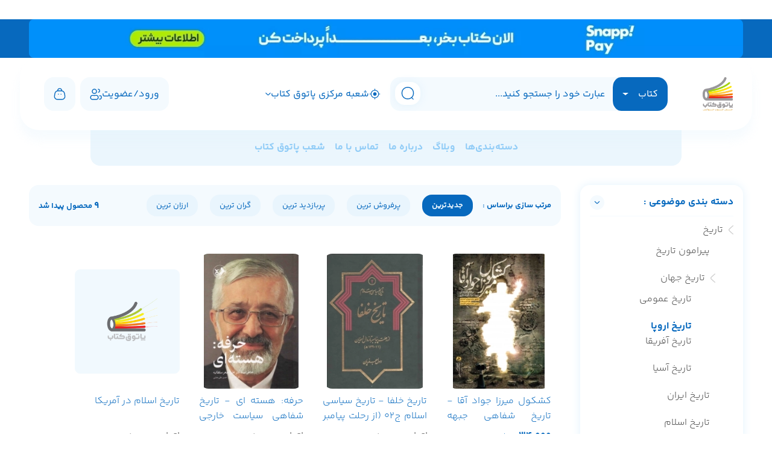

--- FILE ---
content_type: text/html;charset=UTF-8
request_url: https://patoghketab.ir/products/category-history-of-europe
body_size: 29114
content:
<!DOCTYPE html>
<html lang="fa" prefix="og: https://ogp.me/ns#">
<head>
	<meta charset="utf-8"/>

    <meta http-equiv="X-UA-Compatible" content="IE=edge,chrome=1"/>
    <meta name="viewport" content="width=device-width, initial-scale=1.0, maximum-scale=1.0, user-scalable=no, viewport-fit=cover"/>
    <meta name="framework" content="hojre"/>
    <meta name="generator" content="https://almaatech.ir"/>
    <meta http-equiv="content-language" content="fa">
		        

    
    <title>کتاب‌های تاریخ اروپا - پاتوق کتاب</title>

    <base href="https://patoghketab.ir/"/>

<link href="https://patoghketab.ir/products/category-history-of-europe" rel="canonical">
            <link rel="alternate" hreflang="fa" href="https://patoghketab.ir/products/category-history-of-europe" />
    
            
        <meta name="robots" content="noindex">
        <meta name="googlebot" content="noindex">
    
	<meta name="description" content="خرید آنلاین از فروشگاه اینترنتی پاتوق کتاب ارسال به سراسر ایران - تحویل سفارش از نزدیک ترین شعبه"/>
        <meta name="keywords" content="پاتوق کتاب - خرید کتاب - خرید اینترنتی - خرید اینترنتی کتاب - فروشگاه اینترنتی کتاب - ارسال رایگان - سایت پاتوق کتاب - پاتوق"/>
    
    
    
                    
        <meta itemprop="name" content="کتاب&zwnj;های تاریخ اروپا">
        <meta itemprop="description" content="خرید آنلاین از فروشگاه اینترنتی پاتوق کتاب ارسال به سراسر ایران - تحویل سفارش از نزدیک ترین شعبه">
                
        <meta property="og:title" content="کتاب&zwnj;های تاریخ اروپا">
        <meta property="og:url" content="https://patoghketab.ir/products/category-history-of-europe">
                <meta property="og:image:width" content="500"/>
        <meta name="twitter:title" content="کتاب&zwnj;های تاریخ اروپا">
        <meta name="twitter:description" content="خرید آنلاین از فروشگاه اینترنتی پاتوق کتاب ارسال به سراسر ایران - تحویل سفارش از نزدیک ترین شعبه">
            	<link rel="icon" href="./favicon.ico"/>
	<link rel="shortcut icon" type="image/x-icon" href="./favicon.ico"/>
    <link rel="apple-touch-startup-image" href="./favicon.ico">
    <link rel="apple-touch-icon" sizes="60x60" href="./favicon.ico">
	<link rel="sitemap" href="./sitemap.xml"/>    
        
    
        

        
            
        

    
        

    

    
    
            
    
                        <link rel="preconnect" href="https://www.googletagmanager.com">
            <link rel="dns-prefetch" href="https://www.googletagmanager.com">
                                                            
    	    
	        

    
        

<link rel="stylesheet" href="./view1055/css/other.css"/>
<link rel="stylesheet" href="./view1055/css/master.css"/>
<link rel="stylesheet" href="./view1055/css/basket.css"/>
<link rel="stylesheet" href="./view1055/template/patogh/css/custom.css"/>
<link rel="stylesheet" href="./view1055/css/select2.min.css"/>
<style>
.show-after-load{display:none !important}
aside{background-color: #ebebeb;margin-bottom: 30px;}
#myModalRegister .close {
		position: absolute;
		left: 15px;
		top: 15px;
		z-index: 5
	}

	#myModalRegister .modal-content {
        width: 550px;
        height: 470px;
		max-width: 500px;
		box-shadow: 0 3px 7px 0 rgba(0, 0, 0, 0.15);
		border-radius: 12px;
		padding: 15px 25px;
		margin: 20px 0;
	}
	#myModalRegister iframe {
		border:none;
        width: 100%;
        height: 100%;
	}
	#form-login .sms-code,#form-login .retry_btn, #form-login #remaining_time{display: none;}
</style>


</head>
<body dir="rtl"
        class="   "
        id=""
        scroll="auto">
            <noscript><iframe src="https://www.googletagmanager.com/ns.html?id=GTM-5626DDXD"
height="0" width="0" style="display:none;visibility:hidden"></iframe></noscript>    
<div id="loading" class="show-after-load " is-shopping="1">
            <img src="./view1055/img/loader.svg" alt="loader-img">
    </div>
<div id="input-loading" class="show-after-load ">
    <img src="./view1055/img/loader2.svg" alt="loader-img-2">
</div>
    <div id="page">
            <div class="container">
                    <a href="https://patoghketab.ir/book-installment-purchase" class="bannerHeader">
                <picture>
                    <source media="(max-width:540px)"
                            srcset="./images/202504/35681-77DDCCB9-F7BD-489F-A7AC-AE9E33F95ED6.webp_1200_0_100.webp">
                    <img class="w-100 img-fluid" src="./images/202504/35681-77DDCCB9-F7BD-489F-A7AC-AE9E33F95ED6.webp_1400_0_100.webp"
                         alt="بنر بالا - خرید قسطی">
                </picture>
            </a>
            </div><header class="header_container container">
    <a href="#menu" class="mobile_menu">
        <svg width="20" height="20" viewBox="0 0 20 20" fill="none" xmlns="http://www.w3.org/2000/svg">
            <path fill-rule="evenodd" clip-rule="evenodd" d="M0 1.04478C0 0.467762 0.447715 0 1 0H19C19.5523 0 20 0.467762 20 1.04478C20 1.62179 19.5523 2.08955 19 2.08955H1C0.447715 2.08955 0 1.62179 0 1.04478Z" fill="#0769BE"/>
            <path fill-rule="evenodd" clip-rule="evenodd" d="M0 9.99998C0 9.42296 0.447715 8.9552 1 8.9552H19C19.5523 8.9552 20 9.42296 20 9.99998C20 10.577 19.5523 11.0448 19 11.0448H1C0.447715 11.0448 0 10.577 0 9.99998Z" fill="#0769BE"/>
            <path fill-rule="evenodd" clip-rule="evenodd" d="M0 18.9552C0 18.3782 0.447715 17.9105 1 17.9105H19C19.5523 17.9105 20 18.3782 20 18.9552C20 19.5323 19.5523 20 19 20H1C0.447715 20 0 19.5323 0 18.9552Z" fill="#0769BE"/>
        </svg>
    </a>    <a class="logo_area" href="./">
        <img src="./file/logos/logo.png" alt="پاتوق کتاب">
    </a>

    <div class="search_area" id="inputsearch">
                                                                                <form id="header-search" class="w-100 h-100" method="get" action="./products" target="_self">
            
            <input type="hidden" name="a" value=""/>
            <input type="hidden" name="catalogs" value="1">

            <div class="dropdown entity_search_header drpsearch">
                <button class="dropdown-toggle dSearch" type="button" id="entity_header"
                        data-toggle="dropdown" aria-haspopup="true" aria-expanded="false">
                    کتاب                </button>
                <div class="dropdown-menu dropdown-menu-right" aria-labelledby="entity_header">
                    <a class="dropdown-item ">
                        <label class="mb-0">
                            <input type="text" ph="جستجو در عنوان کتاب" act="products/category-book"
                                    catalog="1" value="entity.custom_search">
                            <span> کتاب </span>
                        </label>
                    </a>
                    <a class="dropdown-item ">
                        <label class="mb-0">
                            <input type="text" ph="جستجو در عنوان انتشارات" act="brand"
                                    catalog="2" value="brand.search">
                            <span> انتشارات </span>
                        </label>
                    </a>
                    <a class="dropdown-item ">
                        <label class="mb-0">
                            <input type="text" ph="جستجو در عنوان شخصیت ها" act="people"
                                    catalog="3" value="people.search">
                            <span> شخصیت ها </span>
                        </label>
                    </a>
                    <a class="dropdown-item ">
                        <label class="mb-0">
                            <input type="text" ph="جستجو در کل سایت" act="searchpage"
                                    catalog="1,2,3" value="entity.custom_search">
                            <span> کل سایت </span>
                        </label>
                    </a>
                </div>
            </div>

            <input name="q" action="entity.custom_search" id="q-search" type="text"
                   class="autocomplete w-100 h-100"
                   placeholder="عبارت خود را جستجو کنید..." autocomplete="off" get_attach="1"
                   is_custom="1"
                   value="">

            <ul id="product-q-list"></ul>
            <button type="submit" class="search_button">
                <svg width="22" height="22" viewBox="0 0 22 22" fill="none" xmlns="http://www.w3.org/2000/svg">
                    <path fill-rule="evenodd" clip-rule="evenodd" d="M10.9762 0.300003H11.0234C11.4654 0.3 11.7114 0.299999 11.9229 0.309236C16.9476 0.528619 20.9712 4.55218 21.1906 9.57689C21.1998 9.78845 21.1998 10.0344 21.1998 10.4764V10.5236C21.1998 10.9656 21.1998 11.2116 21.1906 11.4231C20.9712 16.4478 16.9476 20.4714 11.9229 20.6908C11.7114 20.7 11.4654 20.7 11.0234 20.7H10.9762C10.5342 20.7 10.2883 20.7 10.0767 20.6908C5.05199 20.4714 1.02842 16.4478 0.809037 11.4231C0.7998 11.2116 0.799802 10.9656 0.799805 10.5236V10.4764C0.799802 10.0344 0.7998 9.78845 0.809037 9.57689C1.02842 4.55218 5.05199 0.528619 10.0767 0.309236C10.2883 0.299999 10.5342 0.3 10.9762 0.300003ZM10.9998 1.7C10.5282 1.7 10.3149 1.70017 10.1378 1.7079C5.83827 1.89562 2.39542 5.33847 2.2077 9.63796C2.19997 9.81505 2.1998 10.0284 2.1998 10.5C2.1998 10.9716 2.19997 11.185 2.2077 11.362C2.39542 15.6615 5.83827 19.1044 10.1378 19.2921C10.3149 19.2998 10.5282 19.3 10.9998 19.3C11.4714 19.3 11.6848 19.2998 11.8618 19.2921C16.1613 19.1044 19.6042 15.6615 19.7919 11.362C19.7996 11.185 19.7998 10.9716 19.7998 10.5C19.7998 10.0284 19.7996 9.81505 19.7919 9.63796C19.6042 5.33847 16.1613 1.89562 11.8618 1.7079C11.6848 1.70017 11.4714 1.7 10.9998 1.7Z" fill="#0769BE"/>
                    <path fill-rule="evenodd" clip-rule="evenodd" d="M16.9948 17.505C17.2681 17.2317 17.7114 17.2317 17.9847 17.505L20.5303 20.0506C20.8037 20.324 20.8037 20.7672 20.5303 21.0406C20.2569 21.3139 19.8137 21.3139 19.5404 21.0406L16.9948 18.495C16.7214 18.2216 16.7214 17.7784 16.9948 17.505Z" fill="#0769BE"/>
                </svg>
            </button>

        </form>
    </div>

    
    <button type="button" class="first_one store_modal selected" data-toggle="modal" data-target="#store_modal">
                    <img src="./view1055/template/patogh/img/location.svg" alt="location icon">
            <span>شعبه مرکزی پاتوق کتاب</span>
            <img src="./view1055/template/patogh/img/down.svg" alt="arrow icon">
            </button>

            <a class="login_area" href="./sign_in">
            <span>ورود/عضویت</span>
            <svg width="20" height="19" viewBox="0 0 20 19" fill="none" xmlns="http://www.w3.org/2000/svg">
                <path fill-rule="evenodd" clip-rule="evenodd" d="M16.2208 12.6643C15.8542 12.7862 15.4581 12.588 15.3359 12.2214C15.2137 11.8546 15.4119 11.4582 15.7786 11.3359L16 12C15.7786 11.3359 15.7789 11.3358 15.7792 11.3357L15.7799 11.3355L15.7814 11.335L15.7853 11.3337L15.7963 11.3302C15.8052 11.3274 15.8169 11.3237 15.8313 11.3194C15.86 11.3107 15.8997 11.2992 15.9488 11.2861C16.0465 11.2601 16.1834 11.2274 16.3468 11.1984C16.6669 11.1418 17.1207 11.0939 17.5942 11.1583C18.0697 11.2228 18.6171 11.4088 19.0436 11.8669C19.4689 12.3237 19.6923 12.9631 19.6998 13.7725C19.8278 14.8901 19.7004 15.772 19.3742 16.4572C19.0397 17.1601 18.524 17.5965 17.9955 17.8555C17.4784 18.1089 16.9568 18.1898 16.5795 18.2116C16.388 18.2226 16.2258 18.2189 16.1088 18.2121C16.0502 18.2087 16.0023 18.2045 15.9671 18.2009C15.9495 18.1991 15.9351 18.1974 15.924 18.196L15.9099 18.1942L15.9048 18.1935L15.9027 18.1932L15.9018 18.1931C15.9014 18.193 15.901 18.193 16 17.5L15.901 18.193C15.5183 18.1383 15.2524 17.7837 15.307 17.401C15.3615 17.0195 15.7141 16.754 16.0954 16.8065C16.0949 16.8065 16.0948 16.8065 16.0952 16.8065M16.0954 16.8065C16.0956 16.8066 16.0958 16.8066 16.0961 16.8066L16.1112 16.8083C16.1271 16.81 16.1539 16.8124 16.19 16.8145C16.2625 16.8187 16.3698 16.8214 16.4987 16.8139C16.762 16.7987 17.0841 16.743 17.3795 16.5983C17.6635 16.4591 17.9291 16.2359 18.1101 15.8555C18.2957 15.4656 18.4191 14.8538 18.3049 13.8981C18.3016 13.8705 18.3 13.8428 18.3 13.815C18.3 13.2371 18.1487 12.9602 18.0189 12.8208C17.8829 12.6747 17.6803 12.5828 17.4058 12.5455C17.1293 12.508 16.8331 12.5342 16.5907 12.577C16.4729 12.5979 16.3753 12.6213 16.309 12.639C16.2761 12.6477 16.2513 12.655 16.2361 12.6596L16.2209 12.6643C16.2207 12.6643 16.2205 12.6644 16.2204 12.6644L16.2204 12.6644L16.2208 12.6643M16.2204 12.6644L16.2197 12.6646L16.2191 12.6648C16.219 12.6649 16.2192 12.6648 16.2197 12.6646C16.2199 12.6646 16.2201 12.6645 16.2204 12.6644Z" fill="#0769BE"/>
                <path fill-rule="evenodd" clip-rule="evenodd" d="M13.1303 1.09449C13.1223 0.70797 13.4292 0.388162 13.8157 0.380175L13.8302 1.08003C13.8157 0.380175 13.8161 0.380167 13.8165 0.380159L13.8174 0.380143L13.8192 0.38011L13.8236 0.38005L13.8347 0.379975C13.8432 0.379955 13.8538 0.38001 13.8664 0.380226C13.8915 0.380657 13.9247 0.381732 13.9649 0.384148C14.045 0.388967 14.1543 0.399201 14.2837 0.420739C14.54 0.463403 14.8901 0.552841 15.2525 0.743658C16.0175 1.14642 16.7459 1.95701 16.8479 3.42919C16.9501 4.90418 16.3353 5.79138 15.6139 6.27135C15.2752 6.49671 14.9359 6.61805 14.6859 6.68373C14.5595 6.71693 14.4518 6.73699 14.3725 6.749C14.3327 6.75503 14.2998 6.75909 14.2747 6.76178C14.2622 6.76313 14.2517 6.76413 14.2432 6.76488L14.2321 6.7658L14.2278 6.76613L14.2259 6.76627L14.2251 6.76633C14.2246 6.76636 14.2242 6.76638 14.1759 6.06806L14.2242 6.76638C13.8386 6.79311 13.5043 6.50213 13.4775 6.11645C13.4509 5.73277 13.7388 5.39992 14.1215 5.37017C14.123 5.37006 14.1245 5.36994 14.126 5.36984L14.1247 5.36993L14.1227 5.37008L14.1208 5.37024C14.1206 5.37025 14.1208 5.37023 14.1215 5.37017C14.1222 5.3701 14.1234 5.36999 14.125 5.36981C14.1313 5.36913 14.1442 5.36761 14.1627 5.36481C14.2 5.35917 14.2583 5.34854 14.3302 5.32967C14.4767 5.29119 14.6625 5.22278 14.8384 5.10577C15.1462 4.90099 15.5182 4.49295 15.4512 3.52596C15.384 2.55616 14.9527 2.16798 14.6003 1.98246C14.404 1.87914 14.206 1.82706 14.0538 1.80174C13.979 1.78929 13.919 1.78392 13.8809 1.78162C13.8619 1.78049 13.8488 1.78013 13.8423 1.78002C13.8406 1.77999 13.8394 1.77998 13.8387 1.77997C13.8407 1.77995 13.8426 1.77992 13.8446 1.77988M13.1303 1.09449C13.1383 1.47903 13.4548 1.78472 13.8387 1.77997L13.1303 1.09449ZM14.1261 5.36983L14.1267 5.36979C14.1267 5.36979 14.1267 5.36979 14.1267 5.36979C14.1265 5.3698 14.1263 5.36981 14.1261 5.36983Z" fill="#0769BE"/>
                <path fill-rule="evenodd" clip-rule="evenodd" d="M10.7304 12.0075C10.652 12.0074 10.4924 12.0187 10.0805 12.0492C9.17544 12.1163 8.20124 12.1667 7.31228 12.1667C6.52952 12.1667 5.71173 12.1276 4.94598 12.0725C4.51905 12.0418 4.3498 12.0301 4.27873 12.0298C3.04946 12.025 2.16283 12.793 1.99213 14.0104C1.98221 14.0811 1.97234 14.2129 1.94769 14.558C1.9285 14.8266 1.92199 14.924 1.92197 14.9994C1.92168 16.2065 2.85461 17.2085 4.05866 17.2942C4.13389 17.2996 4.23149 17.3 4.50084 17.3H10.472C10.7677 17.3 10.8748 17.2995 10.9574 17.293C12.1485 17.1999 13.0701 16.2102 13.0781 15.0154C13.0786 14.9326 13.0715 14.8257 13.0505 14.5308C13.0255 14.1818 13.0156 14.0506 13.0042 13.9727C12.8295 12.7854 11.9305 12.0084 10.7304 12.0075ZM10.0303 10.6491C10.3741 10.6236 10.5925 10.6073 10.7315 10.6075C12.6256 10.6089 14.1136 11.895 14.3892 13.7689C14.4095 13.9064 14.423 14.096 14.4438 14.3879L14.4493 14.4648C14.4671 14.7138 14.479 14.8799 14.478 15.0248C14.4651 16.9469 12.9827 18.539 11.0665 18.6888C10.922 18.7 10.7555 18.7 10.5059 18.7H4.46994C4.2426 18.7 4.09089 18.7 3.95925 18.6907C2.0223 18.5528 0.521502 16.941 0.521973 14.9991C0.522005 14.8671 0.532826 14.7158 0.549042 14.489C0.549766 14.4789 0.5505 14.4687 0.551244 14.4582C0.552303 14.4434 0.553342 14.4288 0.554363 14.4145C0.57493 14.1263 0.588144 13.9411 0.605693 13.816C0.873612 11.9053 2.35473 10.6223 4.28413 10.6298C4.41056 10.6303 4.63298 10.6463 4.98966 10.672C5.00824 10.6733 5.02719 10.6747 5.04651 10.6761C5.79068 10.7297 6.57317 10.7667 7.31228 10.7667C8.15362 10.7667 9.09023 10.7187 9.97702 10.653L10.0303 10.6491Z" fill="#0769BE"/>
                <path fill-rule="evenodd" clip-rule="evenodd" d="M3.2998 4.5C3.2998 2.18041 5.18021 0.300003 7.4998 0.300003C9.8194 0.300003 11.6998 2.18041 11.6998 4.5V5C11.6998 7.04346 10.0433 8.7 7.9998 8.7H6.9998C4.95635 8.7 3.2998 7.04346 3.2998 5V4.5ZM7.4998 1.7C5.95341 1.7 4.6998 2.95361 4.6998 4.5V5C4.6998 6.27026 5.72955 7.3 6.9998 7.3H7.9998C9.27006 7.3 10.2998 6.27026 10.2998 5V4.5C10.2998 2.95361 9.0462 1.7 7.4998 1.7Z" fill="#0769BE"/>
            </svg>
        </a>
    
    <div class="basket_area f_basket basket_div hand">
        <div class="dropdown w-100 h-100">
            <a class="mini_cart_btn basket-box h-100 box" data-toggle="dropdown">
                <svg width="20" height="20" viewBox="0 0 20 20" fill="none" xmlns="http://www.w3.org/2000/svg">
                    <path fill-rule="evenodd" clip-rule="evenodd" d="M19.3168 13.1431C19.8414 16.5929 17.171 19.7 13.6816 19.7L6.31715 19.7C2.82772 19.7 0.157364 16.5929 0.681933 13.1431L1.0744 10.5621L1.45609 8.63467C1.98469 5.96537 4.32636 4.04194 7.0475 4.04194L12.9513 4.04194C15.6724 4.04194 18.0141 5.96536 18.5427 8.63467L18.9244 10.5621L19.3168 13.1431ZM13.6816 18.3C16.314 18.3 18.3285 15.956 17.9327 13.3536L17.545 10.8035L17.1694 8.90663C16.7706 6.89294 15.0041 5.44194 12.9513 5.44194L7.0475 5.44194C4.99471 5.44194 3.22819 6.89295 2.82942 8.90663L2.45379 10.8034L2.06602 13.3536C1.67029 15.956 3.68478 18.3 6.31716 18.3L13.6816 18.3Z" fill="#0769BE"/>
                    <path fill-rule="evenodd" clip-rule="evenodd" d="M7.3668 4.29099C7.36644 4.67729 7.05317 4.99033 6.66679 4.99033C6.28019 4.99032 5.96679 4.67692 5.9668 4.29032L6.6668 4.29033C5.9668 4.29032 5.9668 4.28996 5.9668 4.28958L5.9668 4.28877L5.9668 4.28692L5.96683 4.2823L5.96699 4.26944C5.96716 4.25928 5.96746 4.24598 5.96801 4.22974C5.96911 4.19728 5.97119 4.15294 5.97514 4.09841C5.98301 3.98959 5.99841 3.83877 6.02866 3.65966C6.08859 3.30472 6.20976 2.82095 6.45903 2.32885C6.70979 1.83382 7.09644 1.31883 7.68828 0.929369C8.28405 0.537314 9.04618 0.300003 10.0002 0.300003C10.9541 0.300003 11.7163 0.537314 12.312 0.92937C12.9039 1.31883 13.2905 1.83382 13.5413 2.32885C13.7905 2.82095 13.9117 3.30472 13.9716 3.65967C14.0019 3.83878 14.0173 3.9896 14.0251 4.09842C14.0291 4.15295 14.0312 4.19728 14.0323 4.22974C14.0328 4.24599 14.0331 4.25929 14.0333 4.26945L14.0335 4.28231L14.0335 4.28693L14.0335 4.28878L14.0335 4.28959C14.0335 4.28996 14.0335 4.29032 13.3335 4.29033L14.0335 4.29032C14.0335 4.67692 13.7201 4.99032 13.3335 4.99033C12.9479 4.99033 12.6351 4.67854 12.6335 4.2933C12.6335 4.29276 12.6335 4.29222 12.6335 4.29168C12.6335 4.29162 12.6335 4.29156 12.6335 4.29149C12.6335 4.29132 12.6335 4.29115 12.6335 4.29098C12.6335 4.29098 12.6335 4.29098 12.6335 4.29099L12.6335 4.29149V4.29157L12.6335 4.29168L12.6335 4.29252L12.6335 4.29357C12.6335 4.29378 12.6335 4.29369 12.6335 4.2933C12.6335 4.29308 12.6335 4.29275 12.6335 4.29233L12.6331 4.277C12.6325 4.26127 12.6314 4.23491 12.6288 4.19947C12.6237 4.12835 12.613 4.02211 12.5912 3.89276C12.5469 3.63077 12.4598 3.29196 12.2924 2.96148C12.1264 2.63393 11.8881 2.32633 11.5424 2.09886C11.2007 1.87398 10.7128 1.7 10.0002 1.7C9.28747 1.7 8.79961 1.87398 8.45788 2.09886C8.11221 2.32633 7.87386 2.63393 7.70794 2.96148C7.54054 3.29196 7.45336 3.63077 7.40912 3.89276C7.38727 4.02212 7.37663 4.12836 7.37148 4.19948C7.36892 4.23492 7.36774 4.26127 7.36721 4.27701L7.36681 4.29233L7.3668 4.29158L7.3668 4.29099ZM7.36681 4.29233L7.36679 4.29253L7.36679 4.29358L7.36679 4.29367C7.36679 4.2936 7.36679 4.29315 7.36681 4.29233Z" fill="#0769BE"/>
                    <path fill-rule="evenodd" clip-rule="evenodd" d="M8.39076 10.8144C8.11562 11.0859 7.66954 11.0859 7.3944 10.8144L7.27965 10.7011C7.00451 10.4295 7.00451 9.98917 7.27965 9.71758C7.55478 9.446 8.00087 9.446 8.276 9.71758L8.39076 9.83086C8.66589 10.1024 8.66589 10.5428 8.39076 10.8144Z" fill="#0769BE"/>
                    <path fill-rule="evenodd" clip-rule="evenodd" d="M11.6092 9.83085C11.8844 9.55927 12.3305 9.55927 12.6056 9.83085L12.7204 9.94413C12.9955 10.2157 12.9955 10.656 12.7204 10.9276C12.4452 11.1992 11.9991 11.1992 11.724 10.9276L11.6092 10.8144C11.3341 10.5428 11.3341 10.1024 11.6092 9.83085Z" fill="#0769BE"/>
                </svg>

                
                <span class="header-count count_basket basket-total-count">0</span>
                
            </a>
            <div id="simple-product-list" class="add_to_cart_dropdown cart_summary dropdown-menu">
                <ul class="cart_summary_list basket-quick-add-modal">
                    <li class="product">
                        <div class="cart_summary_list_item">
                            <div class="cart_summary_list_item_remove delete-item">

                            </div>
                            <a href="" class="link">
                                <div class="cart_summary_list_item_content">
                                    <div class="cart_summary_list_item_img">
                                        <img class="mini_cart_img" src="" alt="">
                                    </div>
                                    <div class="cart_summary_list_item_detail">
                                        <div class="cart_summary_list_item_title">

                                        </div>
                                        <div class="cart_summary_list_item_params">
                                            <div class="cart_summary_list_item_props">
                                                                <span class="mini_cart_count persianNum">
                                                                </span><span> عدد </span>
                                            </div>
                                        </div>
                                    </div>
                                </div>
                            </a>
                        </div>
                    </li>
                </ul>
                <div class="mini_cart_footer">
                                    <span class="cart_summary_list_item_submit">

                                        مبلغ سفارش -
                                        <div class="cart_summary_header_total">
                                            <span class="price persianNum"></span>
                                            <span> تومان</span>
                                        </div>
                                    </span>
                    <a class="cart_basket_link" href="./cart">
                        <span>مشاهده سبد </span>
                    </a>
                </div>
            </div>
        </div>
        <span class="icon_wrapper basket_icon"></span>
    </div>

    <div id="empty_basket" class="basket_area hide basket_div hand">
        <div class="dropdown w-100 h-100">
            <a class="mini_cart_btn basket-box h-100 box" data-toggle="dropdown">
                <svg width="20" height="20" viewBox="0 0 20 20" fill="none" xmlns="http://www.w3.org/2000/svg">
                    <path fill-rule="evenodd" clip-rule="evenodd" d="M19.3168 13.1431C19.8414 16.5929 17.171 19.7 13.6816 19.7L6.31715 19.7C2.82772 19.7 0.157364 16.5929 0.681933 13.1431L1.0744 10.5621L1.45609 8.63467C1.98469 5.96537 4.32636 4.04194 7.0475 4.04194L12.9513 4.04194C15.6724 4.04194 18.0141 5.96536 18.5427 8.63467L18.9244 10.5621L19.3168 13.1431ZM13.6816 18.3C16.314 18.3 18.3285 15.956 17.9327 13.3536L17.545 10.8035L17.1694 8.90663C16.7706 6.89294 15.0041 5.44194 12.9513 5.44194L7.0475 5.44194C4.99471 5.44194 3.22819 6.89295 2.82942 8.90663L2.45379 10.8034L2.06602 13.3536C1.67029 15.956 3.68478 18.3 6.31716 18.3L13.6816 18.3Z" fill="#0769BE"/>
                    <path fill-rule="evenodd" clip-rule="evenodd" d="M7.3668 4.29099C7.36644 4.67729 7.05317 4.99033 6.66679 4.99033C6.28019 4.99032 5.96679 4.67692 5.9668 4.29032L6.6668 4.29033C5.9668 4.29032 5.9668 4.28996 5.9668 4.28958L5.9668 4.28877L5.9668 4.28692L5.96683 4.2823L5.96699 4.26944C5.96716 4.25928 5.96746 4.24598 5.96801 4.22974C5.96911 4.19728 5.97119 4.15294 5.97514 4.09841C5.98301 3.98959 5.99841 3.83877 6.02866 3.65966C6.08859 3.30472 6.20976 2.82095 6.45903 2.32885C6.70979 1.83382 7.09644 1.31883 7.68828 0.929369C8.28405 0.537314 9.04618 0.300003 10.0002 0.300003C10.9541 0.300003 11.7163 0.537314 12.312 0.92937C12.9039 1.31883 13.2905 1.83382 13.5413 2.32885C13.7905 2.82095 13.9117 3.30472 13.9716 3.65967C14.0019 3.83878 14.0173 3.9896 14.0251 4.09842C14.0291 4.15295 14.0312 4.19728 14.0323 4.22974C14.0328 4.24599 14.0331 4.25929 14.0333 4.26945L14.0335 4.28231L14.0335 4.28693L14.0335 4.28878L14.0335 4.28959C14.0335 4.28996 14.0335 4.29032 13.3335 4.29033L14.0335 4.29032C14.0335 4.67692 13.7201 4.99032 13.3335 4.99033C12.9479 4.99033 12.6351 4.67854 12.6335 4.2933C12.6335 4.29276 12.6335 4.29222 12.6335 4.29168C12.6335 4.29162 12.6335 4.29156 12.6335 4.29149C12.6335 4.29132 12.6335 4.29115 12.6335 4.29098C12.6335 4.29098 12.6335 4.29098 12.6335 4.29099L12.6335 4.29149V4.29157L12.6335 4.29168L12.6335 4.29252L12.6335 4.29357C12.6335 4.29378 12.6335 4.29369 12.6335 4.2933C12.6335 4.29308 12.6335 4.29275 12.6335 4.29233L12.6331 4.277C12.6325 4.26127 12.6314 4.23491 12.6288 4.19947C12.6237 4.12835 12.613 4.02211 12.5912 3.89276C12.5469 3.63077 12.4598 3.29196 12.2924 2.96148C12.1264 2.63393 11.8881 2.32633 11.5424 2.09886C11.2007 1.87398 10.7128 1.7 10.0002 1.7C9.28747 1.7 8.79961 1.87398 8.45788 2.09886C8.11221 2.32633 7.87386 2.63393 7.70794 2.96148C7.54054 3.29196 7.45336 3.63077 7.40912 3.89276C7.38727 4.02212 7.37663 4.12836 7.37148 4.19948C7.36892 4.23492 7.36774 4.26127 7.36721 4.27701L7.36681 4.29233L7.3668 4.29158L7.3668 4.29099ZM7.36681 4.29233L7.36679 4.29253L7.36679 4.29358L7.36679 4.29367C7.36679 4.2936 7.36679 4.29315 7.36681 4.29233Z" fill="#0769BE"/>
                    <path fill-rule="evenodd" clip-rule="evenodd" d="M8.39076 10.8144C8.11562 11.0859 7.66954 11.0859 7.3944 10.8144L7.27965 10.7011C7.00451 10.4295 7.00451 9.98917 7.27965 9.71758C7.55478 9.446 8.00087 9.446 8.276 9.71758L8.39076 9.83086C8.66589 10.1024 8.66589 10.5428 8.39076 10.8144Z" fill="#0769BE"/>
                    <path fill-rule="evenodd" clip-rule="evenodd" d="M11.6092 9.83085C11.8844 9.55927 12.3305 9.55927 12.6056 9.83085L12.7204 9.94413C12.9955 10.2157 12.9955 10.656 12.7204 10.9276C12.4452 11.1992 11.9991 11.1992 11.724 10.9276L11.6092 10.8144C11.3341 10.5428 11.3341 10.1024 11.6092 9.83085Z" fill="#0769BE"/>
                </svg>

                
                
                
            </a>
            <div class="empty_mini_cart dropdown-menu">
                <div class="arrow_empty"></div>
                <img src="./view1055/template/patogh/img/empty_cart.svg" alt="empty cart">
                <p> سبد خرید شما خالی است </p>
            </div>
        </div>
        <span class="icon_wrapper basket_icon"></span>
    </div>
    
</header>

<nav class="navigation_container container"  id="menu">
    <ul>
 <li style="" class="image1" data-image1="https://static.vistor.shop/file/attach/202210/49624-EC63DC8B-8826-4612-95FD-3A263E653390.png">
 <a href="/products" type="" image1="https://static.vistor.shop/file/attach/202210/49624-EC63DC8B-8826-4612-95FD-3A263E653390.png" image2="" iconic="0">دسته‌بندی‌ها </a>
 
 <ul><li class="image1 hmenu-mega" data-image1="https://static.vistor.shop/file/attach/202210/49624-EC63DC8B-8826-4612-95FD-3A263E653390.png"><a href="/stories-and-novels" type="hmenu-mega" image1="https://static.vistor.shop/file/attach/202210/49624-EC63DC8B-8826-4612-95FD-3A263E653390.png" image2="" iconic="0">داستان و رمان</a></li><li style="" class="image1" data-image1="https://static.vistor.shop/file/attach/202210/49624-EC63DC8B-8826-4612-95FD-3A263E653390.png"><a href="https://patoghketab.ir/kids-and-teenager" type="" image1="https://static.vistor.shop/file/attach/202210/49624-EC63DC8B-8826-4612-95FD-3A263E653390.png" image2="" iconic="0">کودک و نوجوان</a></li><li class="image1 hmenu-mega" data-image1="https://static.vistor.shop/file/attach/202210/49624-EC63DC8B-8826-4612-95FD-3A263E653390.png"><a href="/history" type="hmenu-mega" image1="https://static.vistor.shop/file/attach/202210/49624-EC63DC8B-8826-4612-95FD-3A263E653390.png" image2="" iconic="0">تاریخ</a></li></ul></li>
 
 <li class="hmenu-cascade">
 <a href="https://patoghketab.ir/blog" target="_blank" type="hmenu-cascade" image1="" image2="" iconic="0">وبلاگ</a>
 <ul><li><a href="https://patoghketab.ir/blog/category-reading-guide" target="_blank" type="" image1="" image2="" iconic="0">راهنمای خواندن</a></li><li><a href="https://patoghketab.ir/blog/category-with-the-authors" target="_blank" type="" image1="" image2="" iconic="0">با نویسندگان</a></li><li><a href="https://patoghketab.ir/blog/category-with-publishers" target="_blank" type="" image1="" image2="" iconic="0">با ناشران</a></li><li><a href="https://patoghketab.ir/blog/category-start-reading" target="_blank" type="" image1="" image2="" iconic="0">شروع کتابخوانی</a></li><li><a href="https://patoghketab.ir/blog/category-plus-book" target="_blank" type="" image1="" image2="" iconic="0">کتاب پلاس</a></li><li><a href="https://patoghketab.ir/blog/category-know-more" target="_blank" type="" image1="" image2="" iconic="0">بیشتر بدانیم</a></li><li><a href="https://patoghketab.ir/blog/category-a-leaf-from-history" target="_blank" type="" image1="" image2="" iconic="0">برگی از تاریخ</a></li></ul></li>
 <li>
 <a href="https://patoghketab.ir/about-us" type="" image1="" image2="" iconic="0">درباره ما</a>
 </li>
 <li>
 <a href="https://patoghketab.ir/contact" type="" image1="" image2="" iconic="0">تماس با ما</a>
 </li>
<li><a href="https://about.patoghketab.ir/branches/" type="" image1="" image2="" iconic="0">شعب پاتوق کتاب</a></li></ul></nav>

    
    <div class="modal fade" id="store_modal" tabindex="-1" role="dialog" aria-hidden="true">
        <div class="modal-dialog modal-dialog-centered w-100 h-100" role="document">
            <div class="modal-content">
                <div class="modal-header">
                    <h5 class="modal-title" id="exampleModalLongTitle">شعب</h5>
                    <button type="button" class="close p-0 m-0" data-dismiss="modal" aria-label="Close">
                        <svg width="24" height="24" viewBox="0 0 24 24" fill="none" xmlns="http://www.w3.org/2000/svg">
                        <path fill-rule="evenodd" clip-rule="evenodd" d="M2 12C2 8.26154 2 6.3923 2.80385 5C3.33046 4.08788 4.08788 3.33046 5 2.80385C6.3923 2 8.26154 2 12 2C15.7385 2 17.6077 2 19 2.80385C19.9121 3.33046 20.6695 4.08788 21.1962 5C22 6.3923 22 8.26154 22 12C22 15.7385 22 17.6077 21.1962 19C20.6695 19.9121 19.9121 20.6695 19 21.1962C17.6077 22 15.7385 22 12 22C8.26154 22 6.3923 22 5 21.1962C4.08788 20.6695 3.33046 19.9121 2.80385 19C2 17.6077 2 15.7385 2 12ZM14.995 9.00503C15.2683 9.27839 15.2683 9.72161 14.995 9.99497L12.9899 12L14.995 14.005C15.2683 14.2784 15.2683 14.7216 14.995 14.995C14.7216 15.2683 14.2784 15.2683 14.005 14.995L12 12.9899L9.99497 14.995C9.72161 15.2683 9.27839 15.2683 9.00503 14.995C8.73166 14.7216 8.73166 14.2784 9.00503 14.005L11.0101 12L9.00503 9.99497C8.73166 9.72161 8.73166 9.27839 9.00503 9.00503C9.27839 8.73166 9.72161 8.73166 9.99497 9.00503L12 11.0101L14.005 9.00503C14.2784 8.73166 14.7216 8.73166 14.995 9.00503Z" fill="#616161"/>
                        </svg>
                    </button>
                </div>
                <div class="modal-body">
                    <div class="alert alert-inverse-info mx-4 text-center">
                        برای مشاهده موجودی و قیمت دقیق کتاب‌ها، نزدیکترین فروشگاه به خود را انتخاب کنید.
                    </div>
                    <ul class="seller_box">
                                                    <li class="seller_item" seller_id="25">
                                مشهد شعبه منطقه طلاب                            </li>
                                                    <li class="seller_item" seller_id="19">
                                قم - خیابان شهدا                            </li>
                                                    <li class="seller_item" seller_id="5">
                                اصفهان شعبه چهارباغ                            </li>
                                                    <li class="seller_item" seller_id="15">
                                سمنان                            </li>
                                                    <li class="seller_item" seller_id="28">
                                یزد                            </li>
                                                    <li class="seller_item" seller_id="31">
                                سبزوار                            </li>
                                                    <li class="seller_item" seller_id="38">
                                مهر(فارس)                            </li>
                                                    <li class="seller_item" seller_id="17">
                                شیراز                            </li>
                                                    <li class="seller_item" seller_id="21">
                                کرمان                            </li>
                                                    <li class="seller_item" seller_id="20">
                                تهران                            </li>
                                                    <li class="seller_item" seller_id="2">
                                اراک                            </li>
                                                    <li class="seller_item" seller_id="34">
                                ملایر                            </li>
                                                    <li class="seller_item" seller_id="29">
                                زاهدان                            </li>
                                                    <li class="seller_item" seller_id="35">
                                نی ریز                            </li>
                                                    <li class="seller_item" seller_id="37">
                                کازرون                            </li>
                                                    <li class="seller_item" seller_id="43">
                                دهدشت                            </li>
                                                    <li class="seller_item" seller_id="26">
                                مشهد شعبه پارک ملت                            </li>
                                                    <li class="seller_item" seller_id="27">
                                یاسوج                            </li>
                                                    <li class="seller_item selected" seller_id="1">
                                شعبه مرکزی پاتوق کتاب                            </li>
                                                    <li class="seller_item" seller_id="23">
                                گرگان                            </li>
                                                    <li class="seller_item" seller_id="46">
                                همدان                            </li>
                                                    <li class="seller_item" seller_id="8">
                                بجنورد                            </li>
                                                    <li class="seller_item" seller_id="13">
                                زنجان                            </li>
                                                    <li class="seller_item" seller_id="49">
                                اصفهان شعبه دانشگاه علوم پزشکی                            </li>
                                            </ul>
                </div>
            </div>
        </div>
    </div>

<div id="body" class=" ">

    <div>
        

<section class="productsListPage">
        <div class="container">
        <div class="productsListPageContainer">
            <aside class="productsListPageAside">
                <form id="form-search-find" class="desktop_form" method="get" action="./products/category-history-of-europe"
                      target="_self">
                                        <div class="option_list_container box">
                        <div class="header">
                            فیلتر های اعمال شده :
                            <span class="remove_filter"> حذف همه </span>
                        </div>
                        <div class="sidebar_sec option_list">
                            <div class="filter_content">
                                    <ul>
                                        
                                        

                                                                                                                        
                                        
                                        
                                        
                                        
                                        
                                        
                                        
                                        
                                                                                
                                        
                                        
                                        
                                        
                                                                                    
                                                                                                                                                                                                                            
                                                                                                                                                                                                                            
                                                                                                                                                                                                                            
                                                                                            
                                                                                                                                                                                
                                                                                            
                                                                                                                                                                                                                                
                                                                                            
                                                                                                                                                                                                                                
                                                                                            
                                                                                                                                                                                
                                                                                            
                                                                                                                                                                                
                                                                                            
                                                                                                                                                                                
                                                                                                                                                                                                                    </ul>
                            </div>
                        </div>
                    </div>
                    
                    
                    <input type="hidden" name="order_by" value=""/>
                                                            <!--                            <input type="hidden" name="category[]" value="-->
                    
                                        <input class="search_val" type="hidden" name="q" value=""/>
                    <div class="collapseBox">
                        <div class="box">
                            <a class="header" data-toggle="collapse" href="#_category" role="button"
                               aria-expanded="true" aria-controls="collapseExample">
                                <span>
                                    دسته بندی موضوعی :
                                </span>

                                <svg width="24" height="24" viewBox="0 0 24 24" fill="none" xmlns="http://www.w3.org/2000/svg">
                                    <rect width="24" height="24" rx="12" transform="matrix(1.19249e-08 -1 -1 -1.19249e-08 24 24)" fill="#F4FAFE"/>
                                    <path fill-rule="evenodd" clip-rule="evenodd" d="M16.1625 9.92085C16.3903 10.1487 16.3903 10.518 16.1625 10.7458L15.8013 10.3846C16.1625 10.7458 16.1625 10.7458 16.1625 10.7458L16.1241 10.7841L16.0166 10.8909C15.9239 10.9827 15.7913 11.1137 15.6308 11.2709C15.3102 11.585 14.8775 12.0045 14.431 12.4248C13.986 12.8436 13.521 13.269 13.1374 13.592C12.9469 13.7525 12.7667 13.896 12.6139 14.0023C12.5383 14.0549 12.4577 14.1066 12.3783 14.1476C12.3239 14.1756 12.1777 14.25 12 14.25C11.8223 14.25 11.676 14.1756 11.6217 14.1476C11.5423 14.1066 11.4617 14.0549 11.3861 14.0023C11.2333 13.896 11.053 13.7525 10.8625 13.592C10.479 13.269 10.014 12.8436 9.56893 12.4248C9.12242 12.0045 8.68975 11.585 8.36912 11.2709C8.20868 11.1137 8.07603 10.9827 7.98338 10.8909L7.8759 10.7841L7.83821 10.7465L7.83756 10.7459C7.83753 10.7458 7.8375 10.7458 8.24998 10.3333L8.66247 9.92086L8.69914 9.95743L8.80466 10.0622C8.89594 10.1527 9.02695 10.2821 9.18553 10.4375C9.50292 10.7484 9.92962 11.1621 10.3685 11.5752C10.8089 11.9897 11.2554 12.3976 11.614 12.6996C11.7672 12.8286 11.8973 12.9323 12 13.0072C12.1026 12.9323 12.2328 12.8286 12.386 12.6996C12.7446 12.3976 13.191 11.9897 13.6314 11.5752C14.0703 11.1621 14.497 10.7484 14.8144 10.4375C14.973 10.2821 15.104 10.1527 15.1953 10.0622L15.3008 9.95743L15.337 9.92135C15.5648 9.69355 15.9347 9.69304 16.1625 9.92085ZM11.8432 13.1109C11.8282 13.1169 11.8275 13.119 11.8432 13.1109C11.8434 13.1108 11.843 13.111 11.8432 13.1109ZM7.8375 9.92085C8.06531 9.69304 8.43467 9.69306 8.66247 9.92086L8.24998 10.3333L7.83756 10.7459C7.60976 10.5181 7.6097 10.1487 7.8375 9.92085Z" fill="#0769BE"/>
                                </svg>
                            </a>

                            <div class="collapse collapse-aside-show show" id="_category">
                                <div class="asideBoxRow">
                                    <div class="searchAsideBox">
                                                                                                                                                                                                            

                    <ul class="category" id="sidebar-category">
                    		                                                <li class="lvl_1_category li_category " node_left="3" node_right="22">
                    <a class="icon" data-toggle="collapse" href="#c_lvl_10" aria-expanded="false"><i class="fa fa-chevron-left"></i></a>
                    <a href="./products/category-religious"
                       node_id="10" class="">
                        دینی و مذهبی                    </a>
                    
                        <ul class="collapse " id="c_lvl_10">
                                                                                                                                                                <li class="lvl_2_category li_category " node_left="4" node_right="5">
                                        <a class="icon" data-toggle="collapse" href="#c_lvl_1_56" aria-expanded="false"><i class="fa fa-chevron-left"></i></a>
                                        <a href="./products/category-prayers-and-pilgrimages" node_id="56" class="">
                                            متون دینی، ادعیه و زیارات                                        </a>
                                                                            </li>
                                                                                                                                                                    <li class="lvl_2_category li_category " node_left="6" node_right="7">
                                        <a class="icon" data-toggle="collapse" href="#c_lvl_1_49" aria-expanded="false"><i class="fa fa-chevron-left"></i></a>
                                        <a href="./products/category-quranic-sciences" node_id="49" class="">
                                            علوم قرآن و حدیث                                        </a>
                                                                            </li>
                                                                                                                                                                    <li class="lvl_2_category li_category " node_left="8" node_right="9">
                                        <a class="icon" data-toggle="collapse" href="#c_lvl_1_51" aria-expanded="false"><i class="fa fa-chevron-left"></i></a>
                                        <a href="./products/category-ahl-al-bayt" node_id="51" class="">
                                            پیامبر و اهل بیت (ع)                                        </a>
                                                                            </li>
                                                                                                                                                                    <li class="lvl_2_category li_category " node_left="10" node_right="11">
                                        <a class="icon" data-toggle="collapse" href="#c_lvl_1_52" aria-expanded="false"><i class="fa fa-chevron-left"></i></a>
                                        <a href="./products/category-prophets" node_id="52" class="">
                                            انبیا (تاریخ و سیره)                                        </a>
                                                                            </li>
                                                                                                                                                                    <li class="lvl_2_category li_category " node_left="12" node_right="13">
                                        <a class="icon" data-toggle="collapse" href="#c_lvl_1_53" aria-expanded="false"><i class="fa fa-chevron-left"></i></a>
                                        <a href="./products/category-ethics" node_id="53" class="">
                                            اخلاق اسلامی                                        </a>
                                                                            </li>
                                                                                                                                                                    <li class="lvl_2_category li_category " node_left="14" node_right="15">
                                        <a class="icon" data-toggle="collapse" href="#c_lvl_1_120" aria-expanded="false"><i class="fa fa-chevron-left"></i></a>
                                        <a href="./products/category-عرفان-و-تصوف" node_id="120" class="">
                                            عرفان و تصوف                                        </a>
                                                                            </li>
                                                                                                                                                                    <li class="lvl_2_category li_category " node_left="16" node_right="17">
                                        <a class="icon" data-toggle="collapse" href="#c_lvl_1_57" aria-expanded="false"><i class="fa fa-chevron-left"></i></a>
                                        <a href="./products/category-beliefs" node_id="57" class="">
                                            نظام فکری و اعتقادی اسلام                                        </a>
                                                                            </li>
                                                                                                                                                                    <li class="lvl_2_category li_category " node_left="18" node_right="19">
                                        <a class="icon" data-toggle="collapse" href="#c_lvl_1_58" aria-expanded="false"><i class="fa fa-chevron-left"></i></a>
                                        <a href="./products/category-rulings" node_id="58" class="">
                                            نظام رفتاری اسلام (فقه و اصول)                                        </a>
                                                                            </li>
                                                                                                                                                                    <li class="lvl_2_category li_category " node_left="20" node_right="21">
                                        <a class="icon" data-toggle="collapse" href="#c_lvl_1_118" aria-expanded="false"><i class="fa fa-chevron-left"></i></a>
                                        <a href="./products/category-مباحث-عمومی-دینی" node_id="118" class="">
                                            مباحث عمومی دینی                                        </a>
                                                                            </li>
                                                                                    </ul>
                                    </li>
                                            		                                                <li class="lvl_1_category li_category " node_left="23" node_right="42">
                    <a class="icon" data-toggle="collapse" href="#c_lvl_4" aria-expanded="false"><i class="fa fa-chevron-left"></i></a>
                    <a href="./products/category-date"
                       node_id="4" class="">
                        تاریخ                    </a>
                    
                        <ul class="collapse " id="c_lvl_4">
                                                                                                                                                                <li class="lvl_2_category li_category " node_left="24" node_right="25">
                                        <a class="icon" data-toggle="collapse" href="#c_lvl_1_116" aria-expanded="false"><i class="fa fa-chevron-left"></i></a>
                                        <a href="./products/category-پیرامون-تاریخ" node_id="116" class="">
                                            پیرامون تاریخ                                        </a>
                                                                            </li>
                                                                                                                                                                    <li class="lvl_2_category li_category selected_lvl_2_category" node_left="26" node_right="35">
                                        <a class="icon" data-toggle="collapse" href="#c_lvl_1_38" aria-expanded="true"><i class="fa fa-chevron-left"></i></a>
                                        <a href="./products/category-world-history" node_id="38" class="">
                                            تاریخ جهان                                        </a>
                                                                                    <ul class="collapse show" id="c_lvl_1_38">
                                                                                                                                                                                                                    <li class="lvl_3_category li_category" node_left="27" node_right="28">
                                                            <a class="icon" data-toggle="collapse" href="#c_lvl_1_88" aria-expanded="false"><i class="fa fa-chevron-left"></i></a>
                                                            <a href="./products/category-تاریخ-عمومی" node_id="88" class="">
                                                                تاریخ عمومی                                                            </a>
                                                                                                                    </li>
                                                                                                                                                                                                                                                                        <li class="lvl_3_category li_categoryselected_lvl_3_category" node_left="29" node_right="30">
                                                            <a class="icon" data-toggle="collapse" href="#c_lvl_1_42" aria-expanded="true"><i class="fa fa-chevron-left"></i></a>
                                                            <a href="./products/category-history-of-europe" node_id="42" class="selected">
                                                                تاریخ اروپا                                                            </a>
                                                                                                                    </li>
                                                                                                                                                                                                                                                                        <li class="lvl_3_category li_category" node_left="31" node_right="32">
                                                            <a class="icon" data-toggle="collapse" href="#c_lvl_1_44" aria-expanded="false"><i class="fa fa-chevron-left"></i></a>
                                                            <a href="./products/category-history-of-africa" node_id="44" class="">
                                                                تاریخ آفریقا                                                            </a>
                                                                                                                    </li>
                                                                                                                                                                                                                                                                        <li class="lvl_3_category li_category" node_left="33" node_right="34">
                                                            <a class="icon" data-toggle="collapse" href="#c_lvl_1_45" aria-expanded="false"><i class="fa fa-chevron-left"></i></a>
                                                            <a href="./products/category-history-of-asia" node_id="45" class="">
                                                                تاریخ آسیا                                                            </a>
                                                                                                                    </li>
                                                                                                                                                </ul>
                                                                            </li>
                                                                                                                                                                    <li class="lvl_2_category li_category " node_left="36" node_right="37">
                                        <a class="icon" data-toggle="collapse" href="#c_lvl_1_39" aria-expanded="false"><i class="fa fa-chevron-left"></i></a>
                                        <a href="./products/category-history-of-iran" node_id="39" class="">
                                            تاریخ ایران                                        </a>
                                                                            </li>
                                                                                                                                                                    <li class="lvl_2_category li_category " node_left="38" node_right="39">
                                        <a class="icon" data-toggle="collapse" href="#c_lvl_1_41" aria-expanded="false"><i class="fa fa-chevron-left"></i></a>
                                        <a href="./products/category-history-of-islam" node_id="41" class="">
                                            تاریخ اسلام                                        </a>
                                                                            </li>
                                                                                                                                                                    <li class="lvl_2_category li_category " node_left="40" node_right="41">
                                        <a class="icon" data-toggle="collapse" href="#c_lvl_1_112" aria-expanded="false"><i class="fa fa-chevron-left"></i></a>
                                        <a href="./products/category-زندگینامه-و-خاطرات" node_id="112" class="">
                                            زندگینامه و خاطرات                                        </a>
                                                                            </li>
                                                                                    </ul>
                                    </li>
                                            		                                                <li class="lvl_1_category li_category " node_left="43" node_right="68">
                    <a class="icon" data-toggle="collapse" href="#c_lvl_3" aria-expanded="false"><i class="fa fa-chevron-left"></i></a>
                    <a href="./products/category-stories-and-novels"
                       node_id="3" class="">
                        داستان و رمان                    </a>
                    
                        <ul class="collapse " id="c_lvl_3">
                                                                                                                                                                <li class="lvl_2_category li_category " node_left="44" node_right="45">
                                        <a class="icon" data-toggle="collapse" href="#c_lvl_1_25" aria-expanded="false"><i class="fa fa-chevron-left"></i></a>
                                        <a href="./products/category-short-story" node_id="25" class="">
                                            داستان کوتاه                                        </a>
                                                                            </li>
                                                                                                                                                                    <li class="lvl_2_category li_category " node_left="46" node_right="47">
                                        <a class="icon" data-toggle="collapse" href="#c_lvl_1_93" aria-expanded="false"><i class="fa fa-chevron-left"></i></a>
                                        <a href="./products/category-داستان-های-مذهبی" node_id="93" class="">
                                            داستان های مذهبی                                        </a>
                                                                            </li>
                                                                                                                                                                    <li class="lvl_2_category li_category " node_left="48" node_right="49">
                                        <a class="icon" data-toggle="collapse" href="#c_lvl_1_124" aria-expanded="false"><i class="fa fa-chevron-left"></i></a>
                                        <a href="./products/category-داستان-های-تاریخی" node_id="124" class="">
                                            داستان های تاریخی                                        </a>
                                                                            </li>
                                                                                                                                                                    <li class="lvl_2_category li_category " node_left="50" node_right="51">
                                        <a class="icon" data-toggle="collapse" href="#c_lvl_1_26" aria-expanded="false"><i class="fa fa-chevron-left"></i></a>
                                        <a href="./products/category-resistance-literature" node_id="26" class="">
                                            ادبیات پایداری                                        </a>
                                                                            </li>
                                                                                                                                                                    <li class="lvl_2_category li_category " node_left="52" node_right="53">
                                        <a class="icon" data-toggle="collapse" href="#c_lvl_1_27" aria-expanded="false"><i class="fa fa-chevron-left"></i></a>
                                        <a href="./products/category-romantic" node_id="27" class="">
                                            عاشقانه                                        </a>
                                                                            </li>
                                                                                                                                                                    <li class="lvl_2_category li_category " node_left="54" node_right="55">
                                        <a class="icon" data-toggle="collapse" href="#c_lvl_1_28" aria-expanded="false"><i class="fa fa-chevron-left"></i></a>
                                        <a href="./products/category-imagination-and-fantasy" node_id="28" class="">
                                            تخیلی و فانتزی                                        </a>
                                                                            </li>
                                                                                                                                                                    <li class="lvl_2_category li_category " node_left="56" node_right="57">
                                        <a class="icon" data-toggle="collapse" href="#c_lvl_1_29" aria-expanded="false"><i class="fa fa-chevron-left"></i></a>
                                        <a href="./products/category-police-and-mystery" node_id="29" class="">
                                            پلیسی و معمایی                                        </a>
                                                                            </li>
                                                                                                                                                                    <li class="lvl_2_category li_category " node_left="58" node_right="59">
                                        <a class="icon" data-toggle="collapse" href="#c_lvl_1_30" aria-expanded="false"><i class="fa fa-chevron-left"></i></a>
                                        <a href="./products/category-historical-and-mythological" node_id="30" class="">
                                            تاریخی و اسطوره ای                                        </a>
                                                                            </li>
                                                                                                                                                                    <li class="lvl_2_category li_category " node_left="60" node_right="61">
                                        <a class="icon" data-toggle="collapse" href="#c_lvl_1_31" aria-expanded="false"><i class="fa fa-chevron-left"></i></a>
                                        <a href="./products/category-scary" node_id="31" class="">
                                            ترسناک و جنایی                                        </a>
                                                                            </li>
                                                                                                                                                                    <li class="lvl_2_category li_category " node_left="62" node_right="63">
                                        <a class="icon" data-toggle="collapse" href="#c_lvl_1_32" aria-expanded="false"><i class="fa fa-chevron-left"></i></a>
                                        <a href="./products/category-espionage-and-politics" node_id="32" class="">
                                            جاسوسی و سیاسی                                        </a>
                                                                            </li>
                                                                                                                                                                    <li class="lvl_2_category li_category " node_left="64" node_right="65">
                                        <a class="icon" data-toggle="collapse" href="#c_lvl_1_125" aria-expanded="false"><i class="fa fa-chevron-left"></i></a>
                                        <a href="./products/category-علمی-و-تخیلی" node_id="125" class="">
                                            علمی و تخیلی                                        </a>
                                                                            </li>
                                                                                                                                                                    <li class="lvl_2_category li_category " node_left="66" node_right="67">
                                        <a class="icon" data-toggle="collapse" href="#c_lvl_1_47" aria-expanded="false"><i class="fa fa-chevron-left"></i></a>
                                        <a href="./products/category-classical-literature" node_id="47" class="">
                                            ادبیات کلاسیک                                        </a>
                                                                            </li>
                                                                                    </ul>
                                    </li>
                                            		                                                <li class="lvl_1_category li_category " node_left="69" node_right="88">
                    <a class="icon" data-toggle="collapse" href="#c_lvl_75" aria-expanded="false"><i class="fa fa-chevron-left"></i></a>
                    <a href="./products/category-زبان-و-ادبیات"
                       node_id="75" class="">
                        زبان و ادبیات                    </a>
                    
                        <ul class="collapse " id="c_lvl_75">
                                                                                                                                                                <li class="lvl_2_category li_category " node_left="70" node_right="71">
                                        <a class="icon" data-toggle="collapse" href="#c_lvl_1_76" aria-expanded="false"><i class="fa fa-chevron-left"></i></a>
                                        <a href="./products/category-نقد-و-پژوهش-های-ادبی" node_id="76" class="">
                                            نقد و پژوهش های ادبی                                        </a>
                                                                            </li>
                                                                                                                                                                    <li class="lvl_2_category li_category " node_left="72" node_right="73">
                                        <a class="icon" data-toggle="collapse" href="#c_lvl_1_77" aria-expanded="false"><i class="fa fa-chevron-left"></i></a>
                                        <a href="./products/category-روایت-و-ناداستان" node_id="77" class="">
                                            روایت و ناداستان                                        </a>
                                                                            </li>
                                                                                                                                                                    <li class="lvl_2_category li_category " node_left="74" node_right="75">
                                        <a class="icon" data-toggle="collapse" href="#c_lvl_1_78" aria-expanded="false"><i class="fa fa-chevron-left"></i></a>
                                        <a href="./products/category-نمایشنامه-و-فیلمنامه" node_id="78" class="">
                                            نمایشنامه و فیلمنامه                                        </a>
                                                                            </li>
                                                                                                                                                                    <li class="lvl_2_category li_category " node_left="76" node_right="77">
                                        <a class="icon" data-toggle="collapse" href="#c_lvl_1_103" aria-expanded="false"><i class="fa fa-chevron-left"></i></a>
                                        <a href="./products/category-سفرنامه" node_id="103" class="">
                                            سفرنامه                                        </a>
                                                                            </li>
                                                                                                                                                                    <li class="lvl_2_category li_category " node_left="78" node_right="79">
                                        <a class="icon" data-toggle="collapse" href="#c_lvl_1_16" aria-expanded="false"><i class="fa fa-chevron-left"></i></a>
                                        <a href="./products/category-poetry" node_id="16" class="">
                                            شعر و متون ادبی                                        </a>
                                                                            </li>
                                                                                                                                                                    <li class="lvl_2_category li_category " node_left="80" node_right="81">
                                        <a class="icon" data-toggle="collapse" href="#c_lvl_1_33" aria-expanded="false"><i class="fa fa-chevron-left"></i></a>
                                        <a href="./products/category-comedy" node_id="33" class="">
                                            طنز                                        </a>
                                                                            </li>
                                                                                                                                                                    <li class="lvl_2_category li_category " node_left="82" node_right="83">
                                        <a class="icon" data-toggle="collapse" href="#c_lvl_1_89" aria-expanded="false"><i class="fa fa-chevron-left"></i></a>
                                        <a href="./products/category-فرهنگ-لغت" node_id="89" class="">
                                            فرهنگ لغت                                        </a>
                                                                            </li>
                                                                                                                                                                    <li class="lvl_2_category li_category " node_left="84" node_right="85">
                                        <a class="icon" data-toggle="collapse" href="#c_lvl_1_121" aria-expanded="false"><i class="fa fa-chevron-left"></i></a>
                                        <a href="./products/category-زبان-شناسی-و-دستور-زبان" node_id="121" class="">
                                            زبان شناسی و دستور زبان                                        </a>
                                                                            </li>
                                                                                                                                                                    <li class="lvl_2_category li_category " node_left="86" node_right="87">
                                        <a class="icon" data-toggle="collapse" href="#c_lvl_1_122" aria-expanded="false"><i class="fa fa-chevron-left"></i></a>
                                        <a href="./products/category-آموزش-مکالمه" node_id="122" class="">
                                            آموزش مکالمه                                        </a>
                                                                            </li>
                                                                                    </ul>
                                    </li>
                                            		                                                <li class="lvl_1_category li_category " node_left="89" node_right="100">
                    <a class="icon" data-toggle="collapse" href="#c_lvl_5" aria-expanded="false"><i class="fa fa-chevron-left"></i></a>
                    <a href="./products/category-psychology"
                       node_id="5" class="">
                        روانشناسی                    </a>
                    
                        <ul class="collapse " id="c_lvl_5">
                                                                                                                                                                <li class="lvl_2_category li_category " node_left="90" node_right="91">
                                        <a class="icon" data-toggle="collapse" href="#c_lvl_1_59" aria-expanded="false"><i class="fa fa-chevron-left"></i></a>
                                        <a href="./products/category-family-psychology" node_id="59" class="">
                                            روانشناسی خانواده                                        </a>
                                                                            </li>
                                                                                                                                                                    <li class="lvl_2_category li_category " node_left="92" node_right="93">
                                        <a class="icon" data-toggle="collapse" href="#c_lvl_1_60" aria-expanded="false"><i class="fa fa-chevron-left"></i></a>
                                        <a href="./products/category-child-psychology" node_id="60" class="">
                                            روانشناسی کودکان                                        </a>
                                                                            </li>
                                                                                                                                                                    <li class="lvl_2_category li_category " node_left="94" node_right="95">
                                        <a class="icon" data-toggle="collapse" href="#c_lvl_1_61" aria-expanded="false"><i class="fa fa-chevron-left"></i></a>
                                        <a href="./products/category-general-psychology" node_id="61" class="">
                                            روانشناسی عمومی                                        </a>
                                                                            </li>
                                                                                                                                                                    <li class="lvl_2_category li_category " node_left="96" node_right="97">
                                        <a class="icon" data-toggle="collapse" href="#c_lvl_1_62" aria-expanded="false"><i class="fa fa-chevron-left"></i></a>
                                        <a href="./products/category-the-psychology-of-success" node_id="62" class="">
                                            روانشناسی موفقیت                                        </a>
                                                                            </li>
                                                                                                                                                                    <li class="lvl_2_category li_category " node_left="98" node_right="99">
                                        <a class="icon" data-toggle="collapse" href="#c_lvl_1_63" aria-expanded="false"><i class="fa fa-chevron-left"></i></a>
                                        <a href="./products/category-the-psychology-of-self-knowledge" node_id="63" class="">
                                            روانشناسی خودشناسی، خودیاری                                        </a>
                                                                            </li>
                                                                                    </ul>
                                    </li>
                                            		                                                <li class="lvl_1_category li_category " node_left="101" node_right="102">
                    <a class="icon" data-toggle="collapse" href="#c_lvl_7" aria-expanded="false"><i class="fa fa-chevron-left"></i></a>
                    <a href="./products/category-management"
                       node_id="7" class="">
                        مدیریت و کسب و کار                    </a>
                                    </li>
                                            		                                                <li class="lvl_1_category li_category " node_left="103" node_right="124">
                    <a class="icon" data-toggle="collapse" href="#c_lvl_79" aria-expanded="false"><i class="fa fa-chevron-left"></i></a>
                    <a href="./products/category-علوم-انسانی"
                       node_id="79" class="">
                        علوم انسانی                    </a>
                    
                        <ul class="collapse " id="c_lvl_79">
                                                                                                                                                                <li class="lvl_2_category li_category " node_left="104" node_right="105">
                                        <a class="icon" data-toggle="collapse" href="#c_lvl_1_6" aria-expanded="false"><i class="fa fa-chevron-left"></i></a>
                                        <a href="./products/category-philosophy" node_id="6" class="">
                                            فلسفه                                        </a>
                                                                            </li>
                                                                                                                                                                    <li class="lvl_2_category li_category " node_left="106" node_right="107">
                                        <a class="icon" data-toggle="collapse" href="#c_lvl_1_131" aria-expanded="false"><i class="fa fa-chevron-left"></i></a>
                                        <a href="./products/category-منطق" node_id="131" class="">
                                            منطق                                        </a>
                                                                            </li>
                                                                                                                                                                    <li class="lvl_2_category li_category " node_left="108" node_right="109">
                                        <a class="icon" data-toggle="collapse" href="#c_lvl_1_80" aria-expanded="false"><i class="fa fa-chevron-left"></i></a>
                                        <a href="./products/category-فرهنگ-و-تمدن" node_id="80" class="">
                                            فرهنگ و تمدن                                        </a>
                                                                            </li>
                                                                                                                                                                    <li class="lvl_2_category li_category " node_left="110" node_right="111">
                                        <a class="icon" data-toggle="collapse" href="#c_lvl_1_119" aria-expanded="false"><i class="fa fa-chevron-left"></i></a>
                                        <a href="./products/category-رسانه-و-ارتباطات" node_id="119" class="">
                                            رسانه و ارتباطات                                        </a>
                                                                            </li>
                                                                                                                                                                    <li class="lvl_2_category li_category " node_left="112" node_right="113">
                                        <a class="icon" data-toggle="collapse" href="#c_lvl_1_81" aria-expanded="false"><i class="fa fa-chevron-left"></i></a>
                                        <a href="./products/category-اقتصاد" node_id="81" class="">
                                            اقتصاد                                        </a>
                                                                            </li>
                                                                                                                                                                    <li class="lvl_2_category li_category " node_left="114" node_right="115">
                                        <a class="icon" data-toggle="collapse" href="#c_lvl_1_13" aria-expanded="false"><i class="fa fa-chevron-left"></i></a>
                                        <a href="./products/category-political-science" node_id="13" class="">
                                            علوم سیاسی                                        </a>
                                                                            </li>
                                                                                                                                                                    <li class="lvl_2_category li_category " node_left="116" node_right="117">
                                        <a class="icon" data-toggle="collapse" href="#c_lvl_1_14" aria-expanded="false"><i class="fa fa-chevron-left"></i></a>
                                        <a href="./products/category-sociology" node_id="14" class="">
                                            جامعه شناسی                                        </a>
                                                                            </li>
                                                                                                                                                                    <li class="lvl_2_category li_category " node_left="118" node_right="119">
                                        <a class="icon" data-toggle="collapse" href="#c_lvl_1_82" aria-expanded="false"><i class="fa fa-chevron-left"></i></a>
                                        <a href="./products/category-فقه-و-حقوق" node_id="82" class="">
                                            فقه و حقوق                                        </a>
                                                                            </li>
                                                                                                                                                                    <li class="lvl_2_category li_category " node_left="120" node_right="121">
                                        <a class="icon" data-toggle="collapse" href="#c_lvl_1_83" aria-expanded="false"><i class="fa fa-chevron-left"></i></a>
                                        <a href="./products/category-اخلاق-و-علوم-تربیتی" node_id="83" class="">
                                            اخلاق و علوم تربیتی                                        </a>
                                                                            </li>
                                                                                                                                                                    <li class="lvl_2_category li_category " node_left="122" node_right="123">
                                        <a class="icon" data-toggle="collapse" href="#c_lvl_1_96" aria-expanded="false"><i class="fa fa-chevron-left"></i></a>
                                        <a href="./products/category-تحول-در-علوم-انسانی" node_id="96" class="">
                                            تحول در علوم انسانی                                        </a>
                                                                            </li>
                                                                                    </ul>
                                    </li>
                                            		                                                <li class="lvl_1_category li_category " node_left="125" node_right="134">
                    <a class="icon" data-toggle="collapse" href="#c_lvl_9" aria-expanded="false"><i class="fa fa-chevron-left"></i></a>
                    <a href="./products/category-art"
                       node_id="9" class="">
                        هنر                    </a>
                    
                        <ul class="collapse " id="c_lvl_9">
                                                                                                                                                                <li class="lvl_2_category li_category " node_left="126" node_right="127">
                                        <a class="icon" data-toggle="collapse" href="#c_lvl_1_126" aria-expanded="false"><i class="fa fa-chevron-left"></i></a>
                                        <a href="./products/category-درباره-هنر" node_id="126" class="">
                                            درباره هنر                                        </a>
                                                                            </li>
                                                                                                                                                                    <li class="lvl_2_category li_category " node_left="128" node_right="129">
                                        <a class="icon" data-toggle="collapse" href="#c_lvl_1_34" aria-expanded="false"><i class="fa fa-chevron-left"></i></a>
                                        <a href="./products/category-cinema-and-theater" node_id="34" class="">
                                            سینما و تئاتر                                        </a>
                                                                            </li>
                                                                                                                                                                    <li class="lvl_2_category li_category " node_left="130" node_right="131">
                                        <a class="icon" data-toggle="collapse" href="#c_lvl_1_48" aria-expanded="false"><i class="fa fa-chevron-left"></i></a>
                                        <a href="./products/category-music" node_id="48" class="">
                                            موسیقی                                        </a>
                                                                            </li>
                                                                                                                                                                    <li class="lvl_2_category li_category " node_left="132" node_right="133">
                                        <a class="icon" data-toggle="collapse" href="#c_lvl_1_66" aria-expanded="false"><i class="fa fa-chevron-left"></i></a>
                                        <a href="./products/category-painting" node_id="66" class="">
                                            نقاشی و هنرهای تجسمی                                        </a>
                                                                            </li>
                                                                                    </ul>
                                    </li>
                                            		                                                <li class="lvl_1_category li_category " node_left="135" node_right="150">
                    <a class="icon" data-toggle="collapse" href="#c_lvl_22" aria-expanded="false"><i class="fa fa-chevron-left"></i></a>
                    <a href="./products/category-life-style"
                       node_id="22" class="">
                        سبک زندگی                    </a>
                    
                        <ul class="collapse " id="c_lvl_22">
                                                                                                                                                                <li class="lvl_2_category li_category " node_left="136" node_right="137">
                                        <a class="icon" data-toggle="collapse" href="#c_lvl_1_130" aria-expanded="false"><i class="fa fa-chevron-left"></i></a>
                                        <a href="./products/category-مبانی-و-انواع-سبک-زندگی" node_id="130" class="">
                                            مبانی و انواع سبک زندگی                                        </a>
                                                                            </li>
                                                                                                                                                                    <li class="lvl_2_category li_category " node_left="138" node_right="139">
                                        <a class="icon" data-toggle="collapse" href="#c_lvl_1_24" aria-expanded="false"><i class="fa fa-chevron-left"></i></a>
                                        <a href="./products/category-marriage-and-cohabitation" node_id="24" class="">
                                            ازدواج و خانواده                                        </a>
                                                                            </li>
                                                                                                                                                                    <li class="lvl_2_category li_category " node_left="140" node_right="141">
                                        <a class="icon" data-toggle="collapse" href="#c_lvl_1_23" aria-expanded="false"><i class="fa fa-chevron-left"></i></a>
                                        <a href="./products/category-raising-a-child" node_id="23" class="">
                                            پرورش فرزند                                        </a>
                                                                            </li>
                                                                                                                                                                    <li class="lvl_2_category li_category " node_left="142" node_right="143">
                                        <a class="icon" data-toggle="collapse" href="#c_lvl_1_65" aria-expanded="false"><i class="fa fa-chevron-left"></i></a>
                                        <a href="./products/category-nutrition-and-health" node_id="65" class="">
                                            تغذیه و سلامت                                        </a>
                                                                            </li>
                                                                                                                                                                    <li class="lvl_2_category li_category " node_left="144" node_right="145">
                                        <a class="icon" data-toggle="collapse" href="#c_lvl_1_85" aria-expanded="false"><i class="fa fa-chevron-left"></i></a>
                                        <a href="./products/category-ورزش" node_id="85" class="">
                                            ورزش                                        </a>
                                                                            </li>
                                                                                                                                                                    <li class="lvl_2_category li_category " node_left="146" node_right="147">
                                        <a class="icon" data-toggle="collapse" href="#c_lvl_1_111" aria-expanded="false"><i class="fa fa-chevron-left"></i></a>
                                        <a href="./products/category-روابط-فردی-و-اجتماعی" node_id="111" class="">
                                            روابط فردی و اجتماعی                                        </a>
                                                                            </li>
                                                                                                                                                                    <li class="lvl_2_category li_category " node_left="148" node_right="149">
                                        <a class="icon" data-toggle="collapse" href="#c_lvl_1_136" aria-expanded="false"><i class="fa fa-chevron-left"></i></a>
                                        <a href="./products/category-محیط-زیست" node_id="136" class="">
                                            محیط زیست                                        </a>
                                                                            </li>
                                                                                    </ul>
                                    </li>
                                            		                                                <li class="lvl_1_category li_category " node_left="151" node_right="160">
                    <a class="icon" data-toggle="collapse" href="#c_lvl_86" aria-expanded="false"><i class="fa fa-chevron-left"></i></a>
                    <a href="./products/category-انقلاب-اسلامی-و-دفاع-مقدس"
                       node_id="86" class="">
                        انقلاب اسلامی و دفاع مقدس                    </a>
                    
                        <ul class="collapse " id="c_lvl_86">
                                                                                                                                                                <li class="lvl_2_category li_category " node_left="152" node_right="153">
                                        <a class="icon" data-toggle="collapse" href="#c_lvl_1_128" aria-expanded="false"><i class="fa fa-chevron-left"></i></a>
                                        <a href="./products/category-انقلاب-اسلامی-و-حکومت-دینی" node_id="128" class="">
                                            انقلاب اسلامی و حکومت دینی                                        </a>
                                                                            </li>
                                                                                                                                                                    <li class="lvl_2_category li_category " node_left="154" node_right="155">
                                        <a class="icon" data-toggle="collapse" href="#c_lvl_1_92" aria-expanded="false"><i class="fa fa-chevron-left"></i></a>
                                        <a href="./products/category-تاریخ-و-خاطرات-انقلاب-اسلامی" node_id="92" class="">
                                            تاریخ و خاطرات انقلاب اسلامی                                        </a>
                                                                            </li>
                                                                                                                                                                    <li class="lvl_2_category li_category " node_left="156" node_right="157">
                                        <a class="icon" data-toggle="collapse" href="#c_lvl_1_115" aria-expanded="false"><i class="fa fa-chevron-left"></i></a>
                                        <a href="./products/category-تاریخ-و-خاطرات-دفاع-مقدس" node_id="115" class="">
                                            تاریخ و خاطرات دفاع مقدس                                        </a>
                                                                            </li>
                                                                                                                                                                    <li class="lvl_2_category li_category " node_left="158" node_right="159">
                                        <a class="icon" data-toggle="collapse" href="#c_lvl_1_91" aria-expanded="false"><i class="fa fa-chevron-left"></i></a>
                                        <a href="./products/category-زندگینامه-و-خاطرات-شهدا" node_id="91" class="">
                                            زندگینامه و خاطرات شهدا                                        </a>
                                                                            </li>
                                                                                    </ul>
                                    </li>
                                            		                                                <li class="lvl_1_category li_category " node_left="161" node_right="168">
                    <a class="icon" data-toggle="collapse" href="#c_lvl_87" aria-expanded="false"><i class="fa fa-chevron-left"></i></a>
                    <a href="./products/category-جهان-اسلام"
                       node_id="87" class="">
                        جهان اسلام                    </a>
                    
                        <ul class="collapse " id="c_lvl_87">
                                                                                                                                                                <li class="lvl_2_category li_category " node_left="162" node_right="163">
                                        <a class="icon" data-toggle="collapse" href="#c_lvl_1_94" aria-expanded="false"><i class="fa fa-chevron-left"></i></a>
                                        <a href="./products/category-محور-مقاومت" node_id="94" class="">
                                            محور مقاومت                                        </a>
                                                                            </li>
                                                                                                                                                                    <li class="lvl_2_category li_category " node_left="164" node_right="165">
                                        <a class="icon" data-toggle="collapse" href="#c_lvl_1_95" aria-expanded="false"><i class="fa fa-chevron-left"></i></a>
                                        <a href="./products/category-جریان-ها-و-فرقه-های-اسلامی" node_id="95" class="">
                                            جریان ها و فرقه های اسلامی                                        </a>
                                                                            </li>
                                                                                                                                                                    <li class="lvl_2_category li_category " node_left="166" node_right="167">
                                        <a class="icon" data-toggle="collapse" href="#c_lvl_1_127" aria-expanded="false"><i class="fa fa-chevron-left"></i></a>
                                        <a href="./products/category-وحدت-و-همگرایی" node_id="127" class="">
                                            وحدت و همگرایی                                        </a>
                                                                            </li>
                                                                                    </ul>
                                    </li>
                                            		                                                <li class="lvl_1_category li_category " node_left="169" node_right="170">
                    <a class="icon" data-toggle="collapse" href="#c_lvl_84" aria-expanded="false"><i class="fa fa-chevron-left"></i></a>
                    <a href="./products/category-زنان-و-جنسیت"
                       node_id="84" class="">
                        زنان و جنسیت                    </a>
                                    </li>
                                            		                                                <li class="lvl_1_category li_category " node_left="171" node_right="172">
                    <a class="icon" data-toggle="collapse" href="#c_lvl_104" aria-expanded="false"><i class="fa fa-chevron-left"></i></a>
                    <a href="./products/category-غرب-و-مدرنیته"
                       node_id="104" class="">
                        غرب و مدرنیته                    </a>
                                    </li>
                                            		                                                <li class="lvl_1_category li_category " node_left="173" node_right="174">
                    <a class="icon" data-toggle="collapse" href="#c_lvl_117" aria-expanded="false"><i class="fa fa-chevron-left"></i></a>
                    <a href="./products/category-آمریکا-و-صهیونیسم"
                       node_id="117" class="">
                        آمریکا و صهیونیسم                    </a>
                                    </li>
                                            		                                                <li class="lvl_1_category li_category " node_left="175" node_right="194">
                    <a class="icon" data-toggle="collapse" href="#c_lvl_90" aria-expanded="false"><i class="fa fa-chevron-left"></i></a>
                    <a href="./products/category-متفکران-انقلاب-اسلامی"
                       node_id="90" class="">
                        متفکران انقلاب اسلامی                    </a>
                    
                        <ul class="collapse " id="c_lvl_90">
                                                                                                                                                                <li class="lvl_2_category li_category " node_left="176" node_right="177">
                                        <a class="icon" data-toggle="collapse" href="#c_lvl_1_98" aria-expanded="false"><i class="fa fa-chevron-left"></i></a>
                                        <a href="./products/category-امام-خمینی-ره" node_id="98" class="">
                                            امام خمینی (ره)                                        </a>
                                                                            </li>
                                                                                                                                                                    <li class="lvl_2_category li_category " node_left="178" node_right="179">
                                        <a class="icon" data-toggle="collapse" href="#c_lvl_1_99" aria-expanded="false"><i class="fa fa-chevron-left"></i></a>
                                        <a href="./products/category-مقام-معظم-رهبری" node_id="99" class="">
                                            مقام معظم رهبری                                        </a>
                                                                            </li>
                                                                                                                                                                    <li class="lvl_2_category li_category " node_left="180" node_right="181">
                                        <a class="icon" data-toggle="collapse" href="#c_lvl_1_100" aria-expanded="false"><i class="fa fa-chevron-left"></i></a>
                                        <a href="./products/category-شهید-مطهری" node_id="100" class="">
                                            شهید مطهری                                        </a>
                                                                            </li>
                                                                                                                                                                    <li class="lvl_2_category li_category " node_left="182" node_right="183">
                                        <a class="icon" data-toggle="collapse" href="#c_lvl_1_101" aria-expanded="false"><i class="fa fa-chevron-left"></i></a>
                                        <a href="./products/category-شهید-بهشتی" node_id="101" class="">
                                            شهید بهشتی                                        </a>
                                                                            </li>
                                                                                                                                                                    <li class="lvl_2_category li_category " node_left="184" node_right="185">
                                        <a class="icon" data-toggle="collapse" href="#c_lvl_1_102" aria-expanded="false"><i class="fa fa-chevron-left"></i></a>
                                        <a href="./products/category-آیت-الله-حائری-شیرازی" node_id="102" class="">
                                            آیت الله حائری شیرازی                                        </a>
                                                                            </li>
                                                                                                                                                                    <li class="lvl_2_category li_category " node_left="186" node_right="187">
                                        <a class="icon" data-toggle="collapse" href="#c_lvl_1_138" aria-expanded="false"><i class="fa fa-chevron-left"></i></a>
                                        <a href="./products/category-آیت-الله-مصباح-یزدی" node_id="138" class="">
                                            آیت الله مصباح یزدی                                        </a>
                                                                            </li>
                                                                                                                                                                    <li class="lvl_2_category li_category " node_left="188" node_right="189">
                                        <a class="icon" data-toggle="collapse" href="#c_lvl_1_139" aria-expanded="false"><i class="fa fa-chevron-left"></i></a>
                                        <a href="./products/category-شهید-سید-محمدباقر-صدر" node_id="139" class="">
                                            شهید سید محمدباقر صدر                                        </a>
                                                                            </li>
                                                                                                                                                                    <li class="lvl_2_category li_category " node_left="190" node_right="191">
                                        <a class="icon" data-toggle="collapse" href="#c_lvl_1_140" aria-expanded="false"><i class="fa fa-chevron-left"></i></a>
                                        <a href="./products/category-امام-موسی-صدر" node_id="140" class="">
                                            امام موسی صدر                                        </a>
                                                                            </li>
                                                                                                                                                                    <li class="lvl_2_category li_category " node_left="192" node_right="193">
                                        <a class="icon" data-toggle="collapse" href="#c_lvl_1_141" aria-expanded="false"><i class="fa fa-chevron-left"></i></a>
                                        <a href="./products/category-علامه-طباطبایی" node_id="141" class="">
                                            علامه طباطبایی                                        </a>
                                                                            </li>
                                                                                    </ul>
                                    </li>
                                            		                                                <li class="lvl_1_category li_category " node_left="195" node_right="196">
                    <a class="icon" data-toggle="collapse" href="#c_lvl_97" aria-expanded="false"><i class="fa fa-chevron-left"></i></a>
                    <a href="./products/category-دین-و-اسطوره"
                       node_id="97" class="">
                        دین و اسطوره                    </a>
                                    </li>
                                            		                                                <li class="lvl_1_category li_category " node_left="197" node_right="198">
                    <a class="icon" data-toggle="collapse" href="#c_lvl_137" aria-expanded="false"><i class="fa fa-chevron-left"></i></a>
                    <a href="./products/category-minor"
                       node_id="137" class="">
                        خردسال                    </a>
                                    </li>
                                            		                                                <li class="lvl_1_category li_category " node_left="199" node_right="200">
                    <a class="icon" data-toggle="collapse" href="#c_lvl_19" aria-expanded="false"><i class="fa fa-chevron-left"></i></a>
                    <a href="./products/category-child"
                       node_id="19" class="">
                        کودک                    </a>
                                    </li>
                                            		                                                <li class="lvl_1_category li_category " node_left="201" node_right="202">
                    <a class="icon" data-toggle="collapse" href="#c_lvl_20" aria-expanded="false"><i class="fa fa-chevron-left"></i></a>
                    <a href="./products/category-teenager"
                       node_id="20" class="">
                        نوجوان                    </a>
                                    </li>
                                            		                                                <li class="lvl_1_category li_category " node_left="203" node_right="210">
                    <a class="icon" data-toggle="collapse" href="#c_lvl_12" aria-expanded="false"><i class="fa fa-chevron-left"></i></a>
                    <a href="./products/category-academic-sciences"
                       node_id="12" class="">
                        دانشگاه                    </a>
                    
                        <ul class="collapse " id="c_lvl_12">
                                                                                                                                                                <li class="lvl_2_category li_category " node_left="204" node_right="205">
                                        <a class="icon" data-toggle="collapse" href="#c_lvl_1_105" aria-expanded="false"><i class="fa fa-chevron-left"></i></a>
                                        <a href="./products/category-دانشگاه-و-دانشجو" node_id="105" class="">
                                            دانشگاه و دانشجو                                        </a>
                                                                            </li>
                                                                                                                                                                    <li class="lvl_2_category li_category " node_left="206" node_right="207">
                                        <a class="icon" data-toggle="collapse" href="#c_lvl_1_106" aria-expanded="false"><i class="fa fa-chevron-left"></i></a>
                                        <a href="./products/category-کتاب-های-عمومی-دانشگاهی" node_id="106" class="">
                                            کتاب های عمومی دانشگاهی                                        </a>
                                                                            </li>
                                                                                                                                                                    <li class="lvl_2_category li_category " node_left="208" node_right="209">
                                        <a class="icon" data-toggle="collapse" href="#c_lvl_1_107" aria-expanded="false"><i class="fa fa-chevron-left"></i></a>
                                        <a href="./products/category-کتاب-های-تخصصی-دانشگاهی" node_id="107" class="">
                                            کتاب های تخصصی دانشگاهی                                        </a>
                                                                            </li>
                                                                                    </ul>
                                    </li>
                                            		                                                <li class="lvl_1_category li_category " node_left="211" node_right="218">
                    <a class="icon" data-toggle="collapse" href="#c_lvl_11" aria-expanded="false"><i class="fa fa-chevron-left"></i></a>
                    <a href="./products/category-seminary-sciences"
                       node_id="11" class="">
                        حوزه علمیه                    </a>
                    
                        <ul class="collapse " id="c_lvl_11">
                                                                                                                                                                <li class="lvl_2_category li_category " node_left="212" node_right="213">
                                        <a class="icon" data-toggle="collapse" href="#c_lvl_1_108" aria-expanded="false"><i class="fa fa-chevron-left"></i></a>
                                        <a href="./products/category-حوزه-و-روحانیت" node_id="108" class="">
                                            حوزه و روحانیت                                        </a>
                                                                            </li>
                                                                                                                                                                    <li class="lvl_2_category li_category " node_left="214" node_right="215">
                                        <a class="icon" data-toggle="collapse" href="#c_lvl_1_109" aria-expanded="false"><i class="fa fa-chevron-left"></i></a>
                                        <a href="./products/category-دروس-حوزوی" node_id="109" class="">
                                            دروس حوزوی                                        </a>
                                                                            </li>
                                                                                                                                                                    <li class="lvl_2_category li_category " node_left="216" node_right="217">
                                        <a class="icon" data-toggle="collapse" href="#c_lvl_1_110" aria-expanded="false"><i class="fa fa-chevron-left"></i></a>
                                        <a href="./products/category-شروح-حوزوی" node_id="110" class="">
                                            شروح حوزوی                                        </a>
                                                                            </li>
                                                                                    </ul>
                                    </li>
                                            		                                                <li class="lvl_1_category li_category " node_left="219" node_right="228">
                    <a class="icon" data-toggle="collapse" href="#c_lvl_17" aria-expanded="false"><i class="fa fa-chevron-left"></i></a>
                    <a href="./products/category-science-and-technology"
                       node_id="17" class="">
                        علوم پایه                    </a>
                    
                        <ul class="collapse " id="c_lvl_17">
                                                                                                                                                                <li class="lvl_2_category li_category " node_left="220" node_right="221">
                                        <a class="icon" data-toggle="collapse" href="#c_lvl_1_132" aria-expanded="false"><i class="fa fa-chevron-left"></i></a>
                                        <a href="./products/category-طب-و-پزشکی" node_id="132" class="">
                                            طب و پزشکی                                        </a>
                                                                            </li>
                                                                                                                                                                    <li class="lvl_2_category li_category " node_left="222" node_right="223">
                                        <a class="icon" data-toggle="collapse" href="#c_lvl_1_133" aria-expanded="false"><i class="fa fa-chevron-left"></i></a>
                                        <a href="./products/category-نجوم" node_id="133" class="">
                                            نجوم                                        </a>
                                                                            </li>
                                                                                                                                                                    <li class="lvl_2_category li_category " node_left="224" node_right="225">
                                        <a class="icon" data-toggle="collapse" href="#c_lvl_1_134" aria-expanded="false"><i class="fa fa-chevron-left"></i></a>
                                        <a href="./products/category-ریاضی-و-آمار" node_id="134" class="">
                                            ریاضی و آمار                                        </a>
                                                                            </li>
                                                                                                                                                                    <li class="lvl_2_category li_category " node_left="226" node_right="227">
                                        <a class="icon" data-toggle="collapse" href="#c_lvl_1_135" aria-expanded="false"><i class="fa fa-chevron-left"></i></a>
                                        <a href="./products/category-علوم-کامپیوتر" node_id="135" class="">
                                            علوم کامپیوتر                                        </a>
                                                                            </li>
                                                                                    </ul>
                                    </li>
                                            		                                                <li class="lvl_1_category li_category " node_left="229" node_right="230">
                    <a class="icon" data-toggle="collapse" href="#c_lvl_21" aria-expanded="false"><i class="fa fa-chevron-left"></i></a>
                    <a href="./products/category-tutoring"
                       node_id="21" class="">
                        درسی و کمک درسی دانش آموزان                    </a>
                                    </li>
                                            		                                                <li class="lvl_1_category li_category " node_left="231" node_right="232">
                    <a class="icon" data-toggle="collapse" href="#c_lvl_8" aria-expanded="false"><i class="fa fa-chevron-left"></i></a>
                    <a href="./products/category-sources"
                       node_id="8" class="">
                        دانشنامه ها و دایره المعارف                    </a>
                                    </li>
                                    </ul>

                                    </div>
                                </div>
                            </div>
                        </div>

                        <div class="box">
                            <a class="header">
                                <span>
                                    جستجو در عنوان کتاب
                                </span>
                            </a>

                            <div class="collapse collapse-aside-show  show" id="searchTitle">
                                <div class="asideBoxRow">
                                    <div class="searchAsideBox">
                                        <input type="text" name="q" value="" class="srchtitle input"
                                               placeholder="عنوان کتاب را وارد کنید">
                                        <button class="searchBtn">
                                            <svg width="18" height="18" viewBox="0 0 18 18" fill="none" xmlns="http://www.w3.org/2000/svg">
                                                <path fill-rule="evenodd" clip-rule="evenodd" d="M8.56361 0.0833131H8.60301C8.9713 0.0833107 9.17627 0.0833094 9.35257 0.0910067C13.5398 0.273827 16.8928 3.6268 17.0756 7.81406C17.0833 7.99035 17.0833 8.19533 17.0833 8.56363V8.603C17.0833 8.97129 17.0833 9.17627 17.0756 9.35257C16.8928 13.5398 13.5398 16.8928 9.35257 17.0756C9.17627 17.0833 8.97129 17.0833 8.603 17.0833H8.56363C8.19533 17.0833 7.99035 17.0833 7.81406 17.0756C3.6268 16.8928 0.273827 13.5398 0.0910067 9.35257C0.0833094 9.17627 0.0833107 8.9713 0.0833131 8.60301V8.56361C0.0833107 8.19533 0.0833094 7.99035 0.0910067 7.81406C0.273827 3.6268 3.6268 0.273827 7.81406 0.0910067C7.99035 0.0833094 8.19533 0.0833107 8.56361 0.0833131ZM8.58331 1.24998C8.19028 1.24998 8.01252 1.25012 7.86494 1.25656C4.28203 1.413 1.413 4.28203 1.25656 7.86494C1.25012 8.01252 1.24998 8.19028 1.24998 8.58331C1.24998 8.97635 1.25012 9.15411 1.25656 9.30168C1.413 12.8846 4.28203 15.7536 7.86494 15.9101C8.01252 15.9165 8.19028 15.9166 8.58331 15.9166C8.97635 15.9166 9.15411 15.9165 9.30168 15.9101C12.8846 15.7536 15.7536 12.8846 15.9101 9.30168C15.9165 9.15411 15.9166 8.97635 15.9166 8.58331C15.9166 8.19028 15.9165 8.01252 15.9101 7.86494C15.7536 4.28203 12.8846 1.413 9.30168 1.25656C9.15411 1.25012 8.97635 1.24998 8.58331 1.24998Z" fill="#0769BE"/>
                                                <path fill-rule="evenodd" clip-rule="evenodd" d="M13.5791 14.4208C13.8069 14.193 14.1763 14.193 14.4041 14.4208L16.5254 16.5422C16.7532 16.77 16.7532 17.1393 16.5254 17.3671C16.2976 17.5949 15.9282 17.5949 15.7004 17.3671L13.5791 15.2458C13.3513 15.018 13.3513 14.6486 13.5791 14.4208Z" fill="#0769BE"/>
                                            </svg>
                                        </button>
                                    </div>
                                </div>
                            </div>
                        </div>

                        <div class="box">
                            <a class="header">
                                <span>
                                    نویسنده، مترجم و ...
                                </span>
                            </a>

                            <div class="collapse collapse-aside-show show">
                                <div class="asideBoxRow">
                                    <div class="searchAsideBox">
                                        <select multiple="multiple" class="form-control entity_search input"
                                                related_catalog_id="3" pname="p[2][]" name="in_relation[]">
                                        </select>

                                        <button class="searchBtn">
                                            <svg width="18" height="18" viewBox="0 0 18 18" fill="none" xmlns="http://www.w3.org/2000/svg">
                                                <path fill-rule="evenodd" clip-rule="evenodd" d="M8.56361 0.0833131H8.60301C8.9713 0.0833107 9.17627 0.0833094 9.35257 0.0910067C13.5398 0.273827 16.8928 3.6268 17.0756 7.81406C17.0833 7.99035 17.0833 8.19533 17.0833 8.56363V8.603C17.0833 8.97129 17.0833 9.17627 17.0756 9.35257C16.8928 13.5398 13.5398 16.8928 9.35257 17.0756C9.17627 17.0833 8.97129 17.0833 8.603 17.0833H8.56363C8.19533 17.0833 7.99035 17.0833 7.81406 17.0756C3.6268 16.8928 0.273827 13.5398 0.0910067 9.35257C0.0833094 9.17627 0.0833107 8.9713 0.0833131 8.60301V8.56361C0.0833107 8.19533 0.0833094 7.99035 0.0910067 7.81406C0.273827 3.6268 3.6268 0.273827 7.81406 0.0910067C7.99035 0.0833094 8.19533 0.0833107 8.56361 0.0833131ZM8.58331 1.24998C8.19028 1.24998 8.01252 1.25012 7.86494 1.25656C4.28203 1.413 1.413 4.28203 1.25656 7.86494C1.25012 8.01252 1.24998 8.19028 1.24998 8.58331C1.24998 8.97635 1.25012 9.15411 1.25656 9.30168C1.413 12.8846 4.28203 15.7536 7.86494 15.9101C8.01252 15.9165 8.19028 15.9166 8.58331 15.9166C8.97635 15.9166 9.15411 15.9165 9.30168 15.9101C12.8846 15.7536 15.7536 12.8846 15.9101 9.30168C15.9165 9.15411 15.9166 8.97635 15.9166 8.58331C15.9166 8.19028 15.9165 8.01252 15.9101 7.86494C15.7536 4.28203 12.8846 1.413 9.30168 1.25656C9.15411 1.25012 8.97635 1.24998 8.58331 1.24998Z" fill="#0769BE"/>
                                                <path fill-rule="evenodd" clip-rule="evenodd" d="M13.5791 14.4208C13.8069 14.193 14.1763 14.193 14.4041 14.4208L16.5254 16.5422C16.7532 16.77 16.7532 17.1393 16.5254 17.3671C16.2976 17.5949 15.9282 17.5949 15.7004 17.3671L13.5791 15.2458C13.3513 15.018 13.3513 14.6486 13.5791 14.4208Z" fill="#0769BE"/>
                                            </svg>
                                        </button>
                                    </div>
                                </div>
                            </div>
                        </div>

                        <div class="box">
                            <a class="header">
                                <span>
                                    ناشر                                </span>
                                <svg width="24" height="24" viewBox="0 0 24 24" fill="none" xmlns="http://www.w3.org/2000/svg">
                                    <rect width="24" height="24" rx="12" transform="matrix(1.19249e-08 -1 -1 -1.19249e-08 24 24)" fill="#F4FAFE"/>
                                    <path fill-rule="evenodd" clip-rule="evenodd" d="M16.1625 9.92085C16.3903 10.1487 16.3903 10.518 16.1625 10.7458L15.8013 10.3846C16.1625 10.7458 16.1625 10.7458 16.1625 10.7458L16.1241 10.7841L16.0166 10.8909C15.9239 10.9827 15.7913 11.1137 15.6308 11.2709C15.3102 11.585 14.8775 12.0045 14.431 12.4248C13.986 12.8436 13.521 13.269 13.1374 13.592C12.9469 13.7525 12.7667 13.896 12.6139 14.0023C12.5383 14.0549 12.4577 14.1066 12.3783 14.1476C12.3239 14.1756 12.1777 14.25 12 14.25C11.8223 14.25 11.676 14.1756 11.6217 14.1476C11.5423 14.1066 11.4617 14.0549 11.3861 14.0023C11.2333 13.896 11.053 13.7525 10.8625 13.592C10.479 13.269 10.014 12.8436 9.56893 12.4248C9.12242 12.0045 8.68975 11.585 8.36912 11.2709C8.20868 11.1137 8.07603 10.9827 7.98338 10.8909L7.8759 10.7841L7.83821 10.7465L7.83756 10.7459C7.83753 10.7458 7.8375 10.7458 8.24998 10.3333L8.66247 9.92086L8.69914 9.95743L8.80466 10.0622C8.89594 10.1527 9.02695 10.2821 9.18553 10.4375C9.50292 10.7484 9.92962 11.1621 10.3685 11.5752C10.8089 11.9897 11.2554 12.3976 11.614 12.6996C11.7672 12.8286 11.8973 12.9323 12 13.0072C12.1026 12.9323 12.2328 12.8286 12.386 12.6996C12.7446 12.3976 13.191 11.9897 13.6314 11.5752C14.0703 11.1621 14.497 10.7484 14.8144 10.4375C14.973 10.2821 15.104 10.1527 15.1953 10.0622L15.3008 9.95743L15.337 9.92135C15.5648 9.69355 15.9347 9.69304 16.1625 9.92085ZM11.8432 13.1109C11.8282 13.1169 11.8275 13.119 11.8432 13.1109C11.8434 13.1108 11.843 13.111 11.8432 13.1109ZM7.8375 9.92085C8.06531 9.69304 8.43467 9.69306 8.66247 9.92086L8.24998 10.3333L7.83756 10.7459C7.60976 10.5181 7.6097 10.1487 7.8375 9.92085Z" fill="#0769BE"/>
                                </svg>
                            </a>
                            <div class="collapse collapse-aside-show show">
                                <div class="asideBoxRow">
                                    <div class="searchAsideBox">
                                        <select multiple="multiple" class="form-control entity_search"
                                                related_catalog_id="2" pname="p[1][]" name="in_relation[]"
                                                placeholder="">
                                        </select>

                                        <button class="searchBtn">
                                            <svg width="18" height="18" viewBox="0 0 18 18" fill="none" xmlns="http://www.w3.org/2000/svg">
                                                <path fill-rule="evenodd" clip-rule="evenodd" d="M8.56361 0.0833131H8.60301C8.9713 0.0833107 9.17627 0.0833094 9.35257 0.0910067C13.5398 0.273827 16.8928 3.6268 17.0756 7.81406C17.0833 7.99035 17.0833 8.19533 17.0833 8.56363V8.603C17.0833 8.97129 17.0833 9.17627 17.0756 9.35257C16.8928 13.5398 13.5398 16.8928 9.35257 17.0756C9.17627 17.0833 8.97129 17.0833 8.603 17.0833H8.56363C8.19533 17.0833 7.99035 17.0833 7.81406 17.0756C3.6268 16.8928 0.273827 13.5398 0.0910067 9.35257C0.0833094 9.17627 0.0833107 8.9713 0.0833131 8.60301V8.56361C0.0833107 8.19533 0.0833094 7.99035 0.0910067 7.81406C0.273827 3.6268 3.6268 0.273827 7.81406 0.0910067C7.99035 0.0833094 8.19533 0.0833107 8.56361 0.0833131ZM8.58331 1.24998C8.19028 1.24998 8.01252 1.25012 7.86494 1.25656C4.28203 1.413 1.413 4.28203 1.25656 7.86494C1.25012 8.01252 1.24998 8.19028 1.24998 8.58331C1.24998 8.97635 1.25012 9.15411 1.25656 9.30168C1.413 12.8846 4.28203 15.7536 7.86494 15.9101C8.01252 15.9165 8.19028 15.9166 8.58331 15.9166C8.97635 15.9166 9.15411 15.9165 9.30168 15.9101C12.8846 15.7536 15.7536 12.8846 15.9101 9.30168C15.9165 9.15411 15.9166 8.97635 15.9166 8.58331C15.9166 8.19028 15.9165 8.01252 15.9101 7.86494C15.7536 4.28203 12.8846 1.413 9.30168 1.25656C9.15411 1.25012 8.97635 1.24998 8.58331 1.24998Z" fill="#0769BE"/>
                                                <path fill-rule="evenodd" clip-rule="evenodd" d="M13.5791 14.4208C13.8069 14.193 14.1763 14.193 14.4041 14.4208L16.5254 16.5422C16.7532 16.77 16.7532 17.1393 16.5254 17.3671C16.2976 17.5949 15.9282 17.5949 15.7004 17.3671L13.5791 15.2458C13.3513 15.018 13.3513 14.6486 13.5791 14.4208Z" fill="#0769BE"/>
                                            </svg>
                                        </button>
                                    </div>
                                </div>
                            </div>
                        </div>                                                                                                                                                                                                                                                                                                                                                                                                                                                                                                                                                                                                                                                                                                                                                                                                                                                                                                                                                                                                                                                                                                                                                                                                                                                                    <div class="box">
                                            <a class="collapse-aside d-flex justify-content-between align-items-center header"
                                               data-toggle="collapse"
                                               aria-expanded="false"
                                               href="#collapse_toggle_5"
                                            >
                                                <span>
                                                    قطع کتاب                                                </span>
                                                <svg width="24" height="24" viewBox="0 0 24 24" fill="none" xmlns="http://www.w3.org/2000/svg">
                                                    <rect width="24" height="24" rx="12" transform="matrix(1.19249e-08 -1 -1 -1.19249e-08 24 24)" fill="#F4FAFE"/>
                                                    <path fill-rule="evenodd" clip-rule="evenodd" d="M16.1625 9.92085C16.3903 10.1487 16.3903 10.518 16.1625 10.7458L15.8013 10.3846C16.1625 10.7458 16.1625 10.7458 16.1625 10.7458L16.1241 10.7841L16.0166 10.8909C15.9239 10.9827 15.7913 11.1137 15.6308 11.2709C15.3102 11.585 14.8775 12.0045 14.431 12.4248C13.986 12.8436 13.521 13.269 13.1374 13.592C12.9469 13.7525 12.7667 13.896 12.6139 14.0023C12.5383 14.0549 12.4577 14.1066 12.3783 14.1476C12.3239 14.1756 12.1777 14.25 12 14.25C11.8223 14.25 11.676 14.1756 11.6217 14.1476C11.5423 14.1066 11.4617 14.0549 11.3861 14.0023C11.2333 13.896 11.053 13.7525 10.8625 13.592C10.479 13.269 10.014 12.8436 9.56893 12.4248C9.12242 12.0045 8.68975 11.585 8.36912 11.2709C8.20868 11.1137 8.07603 10.9827 7.98338 10.8909L7.8759 10.7841L7.83821 10.7465L7.83756 10.7459C7.83753 10.7458 7.8375 10.7458 8.24998 10.3333L8.66247 9.92086L8.69914 9.95743L8.80466 10.0622C8.89594 10.1527 9.02695 10.2821 9.18553 10.4375C9.50292 10.7484 9.92962 11.1621 10.3685 11.5752C10.8089 11.9897 11.2554 12.3976 11.614 12.6996C11.7672 12.8286 11.8973 12.9323 12 13.0072C12.1026 12.9323 12.2328 12.8286 12.386 12.6996C12.7446 12.3976 13.191 11.9897 13.6314 11.5752C14.0703 11.1621 14.497 10.7484 14.8144 10.4375C14.973 10.2821 15.104 10.1527 15.1953 10.0622L15.3008 9.95743L15.337 9.92135C15.5648 9.69355 15.9347 9.69304 16.1625 9.92085ZM11.8432 13.1109C11.8282 13.1169 11.8275 13.119 11.8432 13.1109C11.8434 13.1108 11.843 13.111 11.8432 13.1109ZM7.8375 9.92085C8.06531 9.69304 8.43467 9.69306 8.66247 9.92086L8.24998 10.3333L7.83756 10.7459C7.60976 10.5181 7.6097 10.1487 7.8375 9.92085Z" fill="#0769BE"/>
                                                </svg>

                                            </a>
                                                                                        <div class="collapse w-100"
                                                 id="collapse_toggle_5">
                                                <div class="collapse_aside">
                                                    <div class="asideBoxRow searchSidebar mb-2">
                                                        <input type="text"
                                                               placeholder="  جستجو  در قطع کتاب"
                                                               class="input">
                                                    </div>
                                                    <div class="collapse_aside_toggle">
                                                                                                                    <div class="item_collapse_aside">
                                                                <label class="c_switch">
                                                                    <input type="checkbox"
                                                                           class="input_switcher "
                                                                           pname="p[4][]"
                                                                           name="size[]"
                                                                           value="1"
                                                                         />
                                                                    
                                                                    
                                                                    <span>بیاضی</span>
                                                                </label>
                                                            </div>
                                                                                                                    <div class="item_collapse_aside">
                                                                <label class="c_switch">
                                                                    <input type="checkbox"
                                                                           class="input_switcher "
                                                                           pname="p[4][]"
                                                                           name="size[]"
                                                                           value="2"
                                                                         />
                                                                    
                                                                    
                                                                    <span>پالتویی</span>
                                                                </label>
                                                            </div>
                                                                                                                    <div class="item_collapse_aside">
                                                                <label class="c_switch">
                                                                    <input type="checkbox"
                                                                           class="input_switcher "
                                                                           pname="p[4][]"
                                                                           name="size[]"
                                                                           value="3"
                                                                         />
                                                                    
                                                                    
                                                                    <span>جیبی</span>
                                                                </label>
                                                            </div>
                                                                                                                    <div class="item_collapse_aside">
                                                                <label class="c_switch">
                                                                    <input type="checkbox"
                                                                           class="input_switcher "
                                                                           pname="p[4][]"
                                                                           name="size[]"
                                                                           value="4"
                                                                         />
                                                                    
                                                                    
                                                                    <span>خشتی بزرگ</span>
                                                                </label>
                                                            </div>
                                                                                                                    <div class="item_collapse_aside">
                                                                <label class="c_switch">
                                                                    <input type="checkbox"
                                                                           class="input_switcher "
                                                                           pname="p[4][]"
                                                                           name="size[]"
                                                                           value="5"
                                                                         />
                                                                    
                                                                    
                                                                    <span>خشتی کوچک</span>
                                                                </label>
                                                            </div>
                                                                                                                    <div class="item_collapse_aside">
                                                                <label class="c_switch">
                                                                    <input type="checkbox"
                                                                           class="input_switcher "
                                                                           pname="p[4][]"
                                                                           name="size[]"
                                                                           value="6"
                                                                         />
                                                                    
                                                                    
                                                                    <span>رحلی</span>
                                                                </label>
                                                            </div>
                                                                                                                    <div class="item_collapse_aside">
                                                                <label class="c_switch">
                                                                    <input type="checkbox"
                                                                           class="input_switcher "
                                                                           pname="p[4][]"
                                                                           name="size[]"
                                                                           value="7"
                                                                         />
                                                                    
                                                                    
                                                                    <span>رقعی</span>
                                                                </label>
                                                            </div>
                                                                                                                    <div class="item_collapse_aside">
                                                                <label class="c_switch">
                                                                    <input type="checkbox"
                                                                           class="input_switcher "
                                                                           pname="p[4][]"
                                                                           name="size[]"
                                                                           value="8"
                                                                         />
                                                                    
                                                                    
                                                                    <span>سلطانی</span>
                                                                </label>
                                                            </div>
                                                                                                                    <div class="item_collapse_aside">
                                                                <label class="c_switch">
                                                                    <input type="checkbox"
                                                                           class="input_switcher "
                                                                           pname="p[4][]"
                                                                           name="size[]"
                                                                           value="9"
                                                                         />
                                                                    
                                                                    
                                                                    <span>لقمه ای</span>
                                                                </label>
                                                            </div>
                                                                                                                    <div class="item_collapse_aside">
                                                                <label class="c_switch">
                                                                    <input type="checkbox"
                                                                           class="input_switcher "
                                                                           pname="p[4][]"
                                                                           name="size[]"
                                                                           value="10"
                                                                         />
                                                                    
                                                                    
                                                                    <span>نیم جیبی</span>
                                                                </label>
                                                            </div>
                                                                                                                    <div class="item_collapse_aside">
                                                                <label class="c_switch">
                                                                    <input type="checkbox"
                                                                           class="input_switcher "
                                                                           pname="p[4][]"
                                                                           name="size[]"
                                                                           value="11"
                                                                         />
                                                                    
                                                                    
                                                                    <span>وزیری</span>
                                                                </label>
                                                            </div>
                                                                                                            </div>

                                                </div>
                                            </div>
                                        </div>
                                                                                                                                                                                                                                                                                                                    <div class="box">
                                            <a class="collapse-aside d-flex justify-content-between align-items-center header"
                                               data-toggle="collapse"
                                               aria-expanded="false"
                                               href="#collapse_toggle_6"
                                            >
                                                <span>
                                                    نوع جلد                                                </span>
                                                <svg width="24" height="24" viewBox="0 0 24 24" fill="none" xmlns="http://www.w3.org/2000/svg">
                                                    <rect width="24" height="24" rx="12" transform="matrix(1.19249e-08 -1 -1 -1.19249e-08 24 24)" fill="#F4FAFE"/>
                                                    <path fill-rule="evenodd" clip-rule="evenodd" d="M16.1625 9.92085C16.3903 10.1487 16.3903 10.518 16.1625 10.7458L15.8013 10.3846C16.1625 10.7458 16.1625 10.7458 16.1625 10.7458L16.1241 10.7841L16.0166 10.8909C15.9239 10.9827 15.7913 11.1137 15.6308 11.2709C15.3102 11.585 14.8775 12.0045 14.431 12.4248C13.986 12.8436 13.521 13.269 13.1374 13.592C12.9469 13.7525 12.7667 13.896 12.6139 14.0023C12.5383 14.0549 12.4577 14.1066 12.3783 14.1476C12.3239 14.1756 12.1777 14.25 12 14.25C11.8223 14.25 11.676 14.1756 11.6217 14.1476C11.5423 14.1066 11.4617 14.0549 11.3861 14.0023C11.2333 13.896 11.053 13.7525 10.8625 13.592C10.479 13.269 10.014 12.8436 9.56893 12.4248C9.12242 12.0045 8.68975 11.585 8.36912 11.2709C8.20868 11.1137 8.07603 10.9827 7.98338 10.8909L7.8759 10.7841L7.83821 10.7465L7.83756 10.7459C7.83753 10.7458 7.8375 10.7458 8.24998 10.3333L8.66247 9.92086L8.69914 9.95743L8.80466 10.0622C8.89594 10.1527 9.02695 10.2821 9.18553 10.4375C9.50292 10.7484 9.92962 11.1621 10.3685 11.5752C10.8089 11.9897 11.2554 12.3976 11.614 12.6996C11.7672 12.8286 11.8973 12.9323 12 13.0072C12.1026 12.9323 12.2328 12.8286 12.386 12.6996C12.7446 12.3976 13.191 11.9897 13.6314 11.5752C14.0703 11.1621 14.497 10.7484 14.8144 10.4375C14.973 10.2821 15.104 10.1527 15.1953 10.0622L15.3008 9.95743L15.337 9.92135C15.5648 9.69355 15.9347 9.69304 16.1625 9.92085ZM11.8432 13.1109C11.8282 13.1169 11.8275 13.119 11.8432 13.1109C11.8434 13.1108 11.843 13.111 11.8432 13.1109ZM7.8375 9.92085C8.06531 9.69304 8.43467 9.69306 8.66247 9.92086L8.24998 10.3333L7.83756 10.7459C7.60976 10.5181 7.6097 10.1487 7.8375 9.92085Z" fill="#0769BE"/>
                                                </svg>

                                            </a>
                                                                                        <div class="collapse w-100"
                                                 id="collapse_toggle_6">
                                                <div class="collapse_aside">
                                                    <div class="asideBoxRow searchSidebar mb-2">
                                                        <input type="text"
                                                               placeholder="  جستجو  در نوع جلد"
                                                               class="input">
                                                    </div>
                                                    <div class="collapse_aside_toggle">
                                                                                                                    <div class="item_collapse_aside">
                                                                <label class="c_switch">
                                                                    <input type="checkbox"
                                                                           class="input_switcher "
                                                                           pname="p[5][]"
                                                                           name="cover[]"
                                                                           value="12"
                                                                         />
                                                                    
                                                                    
                                                                    <span>سخت</span>
                                                                </label>
                                                            </div>
                                                                                                                    <div class="item_collapse_aside">
                                                                <label class="c_switch">
                                                                    <input type="checkbox"
                                                                           class="input_switcher "
                                                                           pname="p[5][]"
                                                                           name="cover[]"
                                                                           value="13"
                                                                         />
                                                                    
                                                                    
                                                                    <span>نرم</span>
                                                                </label>
                                                            </div>
                                                                                                            </div>

                                                </div>
                                            </div>
                                        </div>
                                                                                                                                                                                                                                                                                                                                                                                                                                                                                                                                                                                                                                                                                                                                                                                                                                                                                                                                                                                                                                                                                        
                        <div class="box">
                            <div class="toggle_component mb-3">
                                <label>
                                    نمایش کالا های موجود
                                </label>
                                <div class="toggle_component_input">
                                    <input type="checkbox" name="available" value="1" >
                                    <div class="toggle_component_controller">
                                        <span class="true">
                                            <svg width="24" height="24" viewBox="0 0 24 24" xmlns="http://www.w3.org/2000/svg">
                                                <rect class="background" width="24" height="24" rx="12"/>
                                                <path class="shape" fill-rule="evenodd" clip-rule="evenodd" d="M15.3924 8.42034C15.7125 8.63707 15.7964 9.07228 15.5796 9.39242L15 9L14.4203 8.60757C14.6371 8.28744 15.0723 8.20361 15.3924 8.42034ZM9.53027 12.0431L9.53463 12.0481L9.54848 12.0641L9.60227 12.126C9.64897 12.1796 9.71622 12.2564 9.79785 12.3487C9.96145 12.5336 10.1813 12.7788 10.4086 13.0231C10.5883 13.216 10.7672 13.4026 10.9241 13.5565C11.0012 13.4584 11.0876 13.3456 11.1823 13.2198C11.5632 12.7136 12.0492 12.0337 12.5308 11.3478C13.0115 10.6632 13.4839 9.97802 13.8365 9.46364C14.0127 9.20654 14.1588 8.99234 14.2608 8.84248L14.4203 8.60757L15 9L15.5796 9.39242L15.4181 9.63017C15.3154 9.78109 15.1685 9.99657 14.9913 10.2551C14.637 10.772 14.1614 11.4618 13.6766 12.1522C13.1928 12.8413 12.6961 13.5364 12.301 14.0615C12.1046 14.3225 11.9263 14.551 11.7838 14.7179C11.7143 14.7995 11.6414 14.8805 11.5722 14.9461C11.539 14.9776 11.4905 15.0211 11.432 15.0613C11.4026 15.0815 11.357 15.1104 11.2986 15.1362C11.2465 15.1592 11.1399 15.2 11 15.2C10.8054 15.2 10.6564 15.1236 10.6058 15.0969C10.5336 15.0589 10.4687 15.0142 10.4171 14.9759C10.3124 14.8981 10.2002 14.7993 10.0926 14.6987C9.87433 14.4945 9.61995 14.2305 9.3839 13.9769C9.14579 13.7211 8.91752 13.4664 8.74933 13.2763C8.66507 13.1811 8.59551 13.1017 8.54688 13.0459L8.49033 12.9808L8.47524 12.9634L8.47016 12.9575C8.21779 12.6646 8.25017 12.2221 8.54303 11.9697C8.83589 11.7174 9.2779 11.7502 9.53027 12.0431Z"/>
                                            </svg>
                                        </span>
                                        <span class="false">
                                            <svg width="24" height="24" viewBox="0 0 24 24" xmlns="http://www.w3.org/2000/svg">
                                                <rect class="background" width="24" height="24" rx="12"/>
                                                <path class="shape" fill-rule="evenodd" clip-rule="evenodd" d="M14.995 9.00503C15.2684 9.27839 15.2684 9.72161 14.995 9.99497L9.99502 14.995C9.72165 15.2683 9.27843 15.2683 9.00507 14.995C8.7317 14.7216 8.7317 14.2784 9.00507 14.005L14.0051 9.00503C14.2784 8.73166 14.7216 8.73166 14.995 9.00503Z" />
                                                <path class="shape" fill-rule="evenodd" clip-rule="evenodd" d="M9.00503 9.00498C9.27839 8.73162 9.72161 8.73162 9.99497 9.00498L14.995 14.005C15.2683 14.2784 15.2683 14.7216 14.995 14.9949C14.7216 15.2683 14.2784 15.2683 14.005 14.9949L9.00503 9.99493C8.73166 9.72157 8.73166 9.27835 9.00503 9.00498Z" />
                                            </svg>
                                        </span>
                                    </div>
                                </div>
                            </div>
                            <div class="toggle_component">
                                <label>
                                    کالا های تخفیف دار
                                </label>
                                <div class="toggle_component_input">
                                    <input type="checkbox" name="with_discount" value="1" >
                                    <div class="toggle_component_controller">
                                        <span class="true">
                                            <svg width="24" height="24" viewBox="0 0 24 24" xmlns="http://www.w3.org/2000/svg">
                                                <rect class="background" width="24" height="24" rx="12"/>
                                                <path class="shape" fill-rule="evenodd" clip-rule="evenodd" d="M15.3924 8.42034C15.7125 8.63707 15.7964 9.07228 15.5796 9.39242L15 9L14.4203 8.60757C14.6371 8.28744 15.0723 8.20361 15.3924 8.42034ZM9.53027 12.0431L9.53463 12.0481L9.54848 12.0641L9.60227 12.126C9.64897 12.1796 9.71622 12.2564 9.79785 12.3487C9.96145 12.5336 10.1813 12.7788 10.4086 13.0231C10.5883 13.216 10.7672 13.4026 10.9241 13.5565C11.0012 13.4584 11.0876 13.3456 11.1823 13.2198C11.5632 12.7136 12.0492 12.0337 12.5308 11.3478C13.0115 10.6632 13.4839 9.97802 13.8365 9.46364C14.0127 9.20654 14.1588 8.99234 14.2608 8.84248L14.4203 8.60757L15 9L15.5796 9.39242L15.4181 9.63017C15.3154 9.78109 15.1685 9.99657 14.9913 10.2551C14.637 10.772 14.1614 11.4618 13.6766 12.1522C13.1928 12.8413 12.6961 13.5364 12.301 14.0615C12.1046 14.3225 11.9263 14.551 11.7838 14.7179C11.7143 14.7995 11.6414 14.8805 11.5722 14.9461C11.539 14.9776 11.4905 15.0211 11.432 15.0613C11.4026 15.0815 11.357 15.1104 11.2986 15.1362C11.2465 15.1592 11.1399 15.2 11 15.2C10.8054 15.2 10.6564 15.1236 10.6058 15.0969C10.5336 15.0589 10.4687 15.0142 10.4171 14.9759C10.3124 14.8981 10.2002 14.7993 10.0926 14.6987C9.87433 14.4945 9.61995 14.2305 9.3839 13.9769C9.14579 13.7211 8.91752 13.4664 8.74933 13.2763C8.66507 13.1811 8.59551 13.1017 8.54688 13.0459L8.49033 12.9808L8.47524 12.9634L8.47016 12.9575C8.21779 12.6646 8.25017 12.2221 8.54303 11.9697C8.83589 11.7174 9.2779 11.7502 9.53027 12.0431Z"/>
                                            </svg>
                                        </span>
                                        <span class="false">
                                            <svg width="24" height="24" viewBox="0 0 24 24" xmlns="http://www.w3.org/2000/svg">
                                                <rect class="background" width="24" height="24" rx="12"/>
                                                <path class="shape" fill-rule="evenodd" clip-rule="evenodd" d="M14.995 9.00503C15.2684 9.27839 15.2684 9.72161 14.995 9.99497L9.99502 14.995C9.72165 15.2683 9.27843 15.2683 9.00507 14.995C8.7317 14.7216 8.7317 14.2784 9.00507 14.005L14.0051 9.00503C14.2784 8.73166 14.7216 8.73166 14.995 9.00503Z" />
                                                <path class="shape" fill-rule="evenodd" clip-rule="evenodd" d="M9.00503 9.00498C9.27839 8.73162 9.72161 8.73162 9.99497 9.00498L14.995 14.005C15.2683 14.2784 15.2683 14.7216 14.995 14.9949C14.7216 15.2683 14.2784 15.2683 14.005 14.9949L9.00503 9.99493C8.73166 9.72157 8.73166 9.27835 9.00503 9.00498Z" />
                                            </svg>
                                        </span>
                                    </div>
                                </div>
                            </div>
                        </div>

                    </div>

                </form>
            </aside>
            <main class="productsListPageContent">
                <div class="productsPageContentHeader box">
                    <div class="productsSort">
                        مرتب سازی براساس :
                        <div id="filters">
                            <span value="new"
                                  class="less-item sort selected"> جدیدترین </span>
                            <span value="sale"
                                  class="less-item sort "> پرفروش ترین </span>
                            <span value="visit"
                                  class="less-item sort "> پربازدید ترین </span>
                            <span value="p1"
                                  class="less-item sort "> گران ترین </span>
                            <span value="p2"
                                  class="less-item sort "> ارزان ترین </span>
                        </div>
                    </div>
                    <div class="products_count"><strong>9</strong> محصول پیدا شد</div>
                </div>
                <div class="sort_q">
                    <button type="button" class="btn-modal-filter" data-toggle="modal" data-target="#modal-filter">
                        <svg class="ml-2" width="22" height="16" viewBox="0 0 22 16" fill="none" xmlns="http://www.w3.org/2000/svg">
                            <path d="M7 3C7 4.65685 5.65685 6 4 6C2.34315 6 1 4.65685 1 3C1 1.34315 2.34315 0 4 0C5.65685 0 7 1.34315 7 3Z" fill="#0769BE"/>
                            <path d="M21 13C21 14.6569 19.6569 16 18 16C16.3431 16 15 14.6569 15 13C15 11.3431 16.3431 10 18 10C19.6569 10 21 11.3431 21 13Z" fill="#0769BE"/>
                            <path fill-rule="evenodd" clip-rule="evenodd" d="M21.7 3.00001C21.7 3.38661 21.3866 3.70001 21 3.70001L11 3.70001C10.6134 3.70001 10.3 3.38661 10.3 3.00001C10.3 2.61341 10.6134 2.30001 11 2.30001L21 2.30001C21.3866 2.30001 21.7 2.61341 21.7 3.00001Z" fill="#0769BE"/>
                            <path fill-rule="evenodd" clip-rule="evenodd" d="M11.7 13C11.7 13.3866 11.3866 13.7 11 13.7L0.999982 13.7C0.613382 13.7 0.299981 13.3866 0.299981 13C0.299981 12.6134 0.613382 12.3 0.999982 12.3L11 12.3C11.3866 12.3 11.7 12.6134 11.7 13Z" fill="#0769BE"/>
                        </svg>

                        فیلتر محصولات
                    </button>
                    <div class="filter-dropdown-box">
                        <div class="dropdown filter_btn">
                            <button class="btn-modal-filter" type="button" id="entity_header"
                                    data-toggle="dropdown"
                                    aria-haspopup="true" aria-expanded="false">
                                    <svg class="ml-2" width="20" height="19" viewBox="0 0 20 19" fill="none" xmlns="http://www.w3.org/2000/svg">
                                        <path fill-rule="evenodd" clip-rule="evenodd" d="M5 2.875C5.48325 2.875 5.875 3.26675 5.875 3.75L5.875 16.25C5.875 16.7332 5.48325 17.125 5 17.125C4.51675 17.125 4.125 16.7332 4.125 16.25L4.125 3.75C4.125 3.26675 4.51675 2.875 5 2.875Z" fill="#0769BE"/>
                                        <path fill-rule="evenodd" clip-rule="evenodd" d="M15 15.4583C14.5168 15.4583 14.125 15.0666 14.125 14.5833L14.125 2.08334C14.125 1.60009 14.5167 1.20834 15 1.20834C15.4832 1.20834 15.875 1.60009 15.875 2.08334L15.875 14.5833C15.875 15.0666 15.4832 15.4583 15 15.4583Z" fill="#0769BE"/>
                                        <path fill-rule="evenodd" clip-rule="evenodd" d="M4.46966 17.803C4.17677 17.5101 4.17677 17.0352 4.46966 16.7423L8.409 12.803C8.70189 12.5101 9.17677 12.5101 9.46966 12.803C9.76255 13.0959 9.76255 13.5708 9.46966 13.8637L5.53032 17.803C5.23743 18.0959 4.76255 18.0959 4.46966 17.803Z" fill="#0769BE"/>
                                        <path fill-rule="evenodd" clip-rule="evenodd" d="M15.5303 0.530339C15.8232 0.823232 15.8232 1.29811 15.5303 1.591L11.591 5.53034C11.2981 5.82323 10.8232 5.82323 10.5303 5.53034C10.2374 5.23745 10.2374 4.76257 10.5303 4.46968L14.4697 0.530339C14.7626 0.237446 15.2374 0.237446 15.5303 0.530339Z" fill="#0769BE"/>
                                        <path fill-rule="evenodd" clip-rule="evenodd" d="M5.53034 17.803C5.82323 17.5101 5.82323 17.0352 5.53034 16.7423L1.591 12.803C1.29811 12.5101 0.823232 12.5101 0.530339 12.803C0.237446 13.0959 0.237446 13.5708 0.530339 13.8637L4.46968 17.803C4.76257 18.0959 5.23745 18.0959 5.53034 17.803Z" fill="#0769BE"/>
                                        <path fill-rule="evenodd" clip-rule="evenodd" d="M14.4697 0.530339C14.1768 0.823232 14.1768 1.29811 14.4697 1.591L18.409 5.53034C18.7019 5.82323 19.1768 5.82323 19.4697 5.53034C19.7626 5.23744 19.7626 4.76257 19.4697 4.46968L15.5303 0.530339C15.2374 0.237446 14.7626 0.237446 14.4697 0.530339Z" fill="#0769BE"/>
                                    </svg>

                                جدید ترین                                                                                                                                
                            </button>
                            <div class="dropdown-menu" aria-labelledby="entity_header">
                                <a value="sale"
                                   class="dropdown-item less-item sort "
                                   href="">
                                    پرفروش ترین
                                </a>
                                <a value="visit"
                                   class="dropdown-item less-item sort "
                                   href="">
                                    پربازدید ترین
                                </a>
                                <a value="p1"
                                   class="dropdown-item less-item sort "
                                   href="">
                                    گران ترین
                                </a>
                                <a value="p2"
                                   class="dropdown-item less-item sort "
                                   href="">
                                    ارزان ترین
                                </a>
                            </div>
                        </div>
                    </div>
                </div>
                                                <div class="productsList">
                    <div id="modal-filter" class="modal fade" tabindex="-1" role="dialog" aria-labelledby="modal-filter"
                         aria-hidden="true" data-backdrop="false">
                        <div class="modal-dialog m-auto mw-100" role="document">
                            <div class="modal-content">
                                <div class="modal-header">
                                    <h5 class="modal-title" id="exampleModalLabel">جستجوی پیشرفته</h5>
                                    <button type="button" class="close" data-dismiss="modal" aria-label="Close">
                                        <span aria-hidden="true">&times;</span>
                                    </button>
                                </div>
                                <div class="modal-body mobileFilter">

                                </div>
                            </div>
                        </div>
                    </div>
                                                                        <div class="product">
                                
    
<article class="entity_item">
        <a href="./book/86990/کشکول-میرزا-جواد-آقا-تاریخ-شفاهی-جبهه-مقاومت-اسلامی-شهدای-مدافع-حرم-05-روایتی-از-زندگی-شهید-جواد-کوهساری">
        <div class="entity_image_box">
            <img class="entity_image lazy" data-src="./images/202305/43013-E87590A7-9C5D-4E32-BE18-4E6197E7B11E.jpg_180_0_100.webp"
             onerror="this.src='./view1055/template/patogh/img/default.png'"
             alt="کشکول میرزا جواد آقا - تاریخ شفاهی جبهه مقاومت اسلامی: شهدای مدافع حرم 05 (روایتی از زندگی شهید جواد کوهساری)">
                    </div>

        <h2 class="entity_name">
            کشکول میرزا جواد آقا - تاریخ شفاهی جبهه مقاومت اسلامی: شهدای مدافع حرم 05 (روایتی از زندگی شهید جواد کوهساری)        </h2>
    </a>
            
            <div class="entity_information">
                                <div class="entityPrice">
                    34,000                    <small>تومانـ</small>
                </div>
            </div>

            
</article>                            </div>
                                                    <div class="product">
                                
    
<article class="entity_item">
        <a href="./book/101385/تاریخ-خلفا-تاریخ-سیاسی-اسلام-ج02-از-رحلت">
        <div class="entity_image_box">
            <img class="entity_image lazy" data-src="./images/202305/85724-D8854388-AE98-4D08-BCEB-C834E540D045.jpg_180_0_100.webp"
             onerror="this.src='./view1055/template/patogh/img/default.png'"
             alt="تاریخ خلفا - تاریخ سیاسی اسلام ج02 (از رحلت پیامبر صلی الله علیه و آله تا زوال امویان)">
                    </div>

        <h2 class="entity_name">
            تاریخ خلفا - تاریخ سیاسی اسلام ج02 (از رحلت پیامبر صلی الله علیه و آله تا زوال امویان)        </h2>
    </a>
                        <div class="entity_information  cursor-no-drop text-black-50">
                اتمام موجودی
            </div>
            
</article>                            </div>
                                                    <div class="product">
                                
    
<article class="entity_item">
        <a href="./book/88089/حرفه-هسته-ای-تاریخ-شفاهی-سیاست-خارجی-جمهوری-اسلامی-ایران-خاطرات-دکتر-علی-اصغر-سلطانیه">
        <div class="entity_image_box">
            <img class="entity_image lazy" data-src="./images/202305/60071-900B5A22-3799-45C9-A4E9-9C8827DAA816.jpg_180_0_100.webp"
             onerror="this.src='./view1055/template/patogh/img/default.png'"
             alt="حرفه: هسته ای - تاریخ شفاهی سیاست خارجی جمهوری اسلامی ایران (خاطرات دکتر علی اصغر سلطانیه)">
                    </div>

        <h2 class="entity_name">
            حرفه: هسته ای - تاریخ شفاهی سیاست خارجی جمهوری اسلامی ایران (خاطرات دکتر علی اصغر سلطانیه)        </h2>
    </a>
                        <div class="entity_information  cursor-no-drop text-black-50">
                اتمام موجودی
            </div>
            
</article>                            </div>
                                                    <div class="product">
                                
    
<article class="entity_item">
        <a href="./book/88056/تاریخ-اسلام-در-آمریکا">
        <div class="entity_image_box">
            <img class="entity_image lazy" data-src="./images/197001/._180_0_100.webp"
             onerror="this.src='./view1055/template/patogh/img/default.png'"
             alt="تاریخ اسلام در آمریکا">
                    </div>

        <h2 class="entity_name">
            تاریخ اسلام در آمریکا        </h2>
    </a>
                        <div class="entity_information  cursor-no-drop text-black-50">
                اتمام موجودی
            </div>
            
</article>                            </div>
                                                    <div class="product">
                                
    
<article class="entity_item">
        <a href="./book/88027/تاریخ-کهن10-ایران-از-کودتا-تا-انقلاب-اسل">
        <div class="entity_image_box">
            <img class="entity_image lazy" data-src="./images/197001/._180_0_100.webp"
             onerror="this.src='./view1055/template/patogh/img/default.png'"
             alt="تاریخ کهن10: ایران از کودتا تا انقلاب اسلامی(28 مرداد 1332-">
                    </div>

        <h2 class="entity_name">
            تاریخ کهن10: ایران از کودتا تا انقلاب اسلامی(28 مرداد 1332-        </h2>
    </a>
                        <div class="entity_information  cursor-no-drop text-black-50">
                اتمام موجودی
            </div>
            
</article>                            </div>
                                                    <div class="product">
                                
    
<article class="entity_item">
        <a href="./book/86992/پاتک-علیه-پیتوک-تاریخ-شفاهی-جبهه-مقاومت">
        <div class="entity_image_box">
            <img class="entity_image lazy" data-src="./images/202305/95452-A3EBCEF3-6431-435E-A340-1F08FCC21167.jpg_180_0_100.webp"
             onerror="this.src='./view1055/template/patogh/img/default.png'"
             alt="پاتک علیه پیتوک - تاریخ شفاهی جبهه مقاومت اسلامی: شهدای مدافع حرم 06 (روایت مردانگی های شهید سید هادی سلطانزاده)">
                    </div>

        <h2 class="entity_name">
            پاتک علیه پیتوک - تاریخ شفاهی جبهه مقاومت اسلامی: شهدای مدافع حرم 06 (روایت مردانگی های شهید سید هادی سلطانزاده)        </h2>
    </a>
                        <div class="entity_information  cursor-no-drop text-black-50">
                اتمام موجودی
            </div>
            
</article>                            </div>
                                                    <div class="product">
                                
    
<article class="entity_item">
        <a href="./book/86881/تاریخ-بانکداری-اسلامی-در-ایران-روایتی-از">
        <div class="entity_image_box">
            <img class="entity_image lazy" data-src="./images/202310/22029-1B102F57-AA19-4DC2-842B-B604BF0D7C1F.jpg_180_0_100.webp"
             onerror="this.src='./view1055/template/patogh/img/default.png'"
             alt="تاریخ بانکداری اسلامی در ایران - (روایتی از 4 دهه تلاش برای اسلامی سازی بانکداری در ایران)">
                    </div>

        <h2 class="entity_name">
            تاریخ بانکداری اسلامی در ایران - (روایتی از 4 دهه تلاش برای اسلامی سازی بانکداری در ایران)        </h2>
    </a>
                        <div class="entity_information  cursor-no-drop text-black-50">
                اتمام موجودی
            </div>
            
</article>                            </div>
                                                    <div class="product">
                                
    
<article class="entity_item">
        <a href="./book/76841/تاریخ-اروپای-مدرن">
        <div class="entity_image_box">
            <img class="entity_image lazy" data-src="./images/202305/14888-69B3C92D-1F3C-4DF5-9009-982FD8396DE5.jpg_180_0_100.webp"
             onerror="this.src='./view1055/template/patogh/img/default.png'"
             alt="تاریخ اروپای مدرن">
                    </div>

        <h2 class="entity_name">
            تاریخ اروپای مدرن        </h2>
    </a>
                        <div class="entity_information  cursor-no-drop text-black-50">
                اتمام موجودی
            </div>
            
</article>                            </div>
                                                    <div class="product">
                                
    
<article class="entity_item">
        <a href="./book/71396/هم-رنگ-آفتاب-تاریخ-انقلاب-اسلامی-در-لارس">
        <div class="entity_image_box">
            <img class="entity_image lazy" data-src="./images/197001/._180_0_100.webp"
             onerror="this.src='./view1055/template/patogh/img/default.png'"
             alt="هم رنگ آفتاب (تاریخ انقلاب اسلامی در لارستان)">
                    </div>

        <h2 class="entity_name">
            هم رنگ آفتاب (تاریخ انقلاب اسلامی در لارستان)        </h2>
    </a>
                        <div class="entity_information  cursor-no-drop text-black-50">
                اتمام موجودی
            </div>
            
</article>                            </div>
                                                            </div>

                            </main>
        </div>
                    </div>

</section>

            </div>

        <div class="bg_menu"></div>
    </div>



<div class="benefitBrand">
    <div class="container benefitContainer">
        <div class="bnefitItem">
            <img src="./view1055/template/patogh/img/_1.png" alt="۷ روز ضمانت بازگشت وجه">
            ۷ روز ضمانت بازگشت وجه
        </div>
        <div class="bnefitItem">
            <img src="./view1055/template/patogh/img/_2.png" alt="ضمانت اصالت کالا">
            ضمانت اصالت کالا
        </div>
        <div class="bnefitItem">
            <img src="./view1055/template/patogh/img/_3.png" alt="۷ روز هفته ۲۴ ساعته">
            ۷ روز هفته ۲۴ ساعته
        </div>
        <div class="bnefitItem">
            <img src="./view1055/template/patogh/img/_4.png" alt="امکان پرداخت در محل">
            امکان پرداخت در محل
        </div>
        <div class="bnefitItem">
            <img src="./view1055/template/patogh/img/_5.png" alt="امکان تحویل در محل">
            امکان تحویل در محل
        </div>
    </div>
</div>

<footer class="container footerContainer">
    <div class="rightBox">
        <div class="footerMenu">
            <ul><li style=""><a href="https://patoghketab.ir/faq" type="" image1="" image2="" iconic="0">پرسش‌های متداول</a></li><li><a href="./about-us" type="" image1="" image2="" iconic="0">درباره پاتوق کتاب</a></li><li style=""><a href="/contact" type="" image1="" image2="" iconic="0">تماس با پاتوق کتاب</a></li><li><a href="https://about.patoghketab.ir/" type="" image1="" image2="" iconic="0">شرکت پاتوق کتاب</a></li><li><a href="https://about.patoghketab.ir/branches/" type="" image1="" image2="" iconic="0">شعب پاتوق کتاب</a></li><li><a href="https://patoghketab.ir/book-request" type="" image1="" image2="" iconic="0">درخواست کتاب</a></li></ul>        </div>
        <div class="socialmediaBox">
            <span>
                همراه ما باشید
            </span>
            <div class="socialmedia">
                <ul>
                                            <li>
                            <a href="https://www.instagram.com/patoghketab.ir">
                                <svg width="20" height="20" viewBox="0 0 20 20" fill="none" xmlns="http://www.w3.org/2000/svg">
                                    <path d="M10 1.80167C12.67 1.80167 12.9867 1.81167 14.0408 1.86C15.1308 1.91 16.2533 2.15833 17.0475 2.9525C17.8492 3.75417 18.09 4.86583 18.14 5.95917C18.1883 7.01333 18.1983 7.33 18.1983 10C18.1983 12.67 18.1883 12.9867 18.14 14.0408C18.0908 15.125 17.8367 16.2583 17.0475 17.0475C16.2458 17.8492 15.135 18.09 14.0408 18.14C12.9867 18.1883 12.67 18.1983 10 18.1983C7.33 18.1983 7.01333 18.1883 5.95917 18.14C4.88333 18.0908 3.735 17.8308 2.9525 17.0475C2.155 16.25 1.91 15.1275 1.86 14.0408C1.81167 12.9867 1.80167 12.67 1.80167 10C1.80167 7.33 1.81167 7.01333 1.86 5.95917C1.90917 4.87917 2.16583 3.73917 2.9525 2.9525C3.7525 2.1525 4.86833 1.91 5.95917 1.86C7.01333 1.81167 7.33 1.80167 10 1.80167ZM10 0C7.28417 0 6.94333 0.0116667 5.87667 0.06C4.33083 0.130833 2.79583 0.560833 1.67833 1.67833C0.556667 2.8 0.130833 4.33167 0.06 5.87667C0.0116667 6.94333 0 7.28417 0 10C0 12.7158 0.0116667 13.0567 0.06 14.1233C0.130833 15.6675 0.5625 17.2067 1.67833 18.3217C2.79917 19.4425 4.33333 19.8692 5.87667 19.94C6.94333 19.9883 7.28417 20 10 20C12.7158 20 13.0567 19.9883 14.1233 19.94C15.6683 19.8692 17.205 19.4383 18.3217 18.3217C19.4442 17.1992 19.8692 15.6683 19.94 14.1233C19.9883 13.0567 20 12.7158 20 10C20 7.28417 19.9883 6.94333 19.94 5.87667C19.8692 4.33083 19.4383 2.795 18.3217 1.67833C17.2025 0.559167 15.6642 0.13 14.1233 0.06C13.0567 0.0116667 12.7158 0 10 0Z" fill="#0D47AD"/>
                                    <path d="M10 1.80167C12.67 1.80167 12.9867 1.81167 14.0408 1.86C15.1308 1.91 16.2533 2.15833 17.0475 2.9525C17.8492 3.75417 18.09 4.86583 18.14 5.95917C18.1883 7.01333 18.1983 7.33 18.1983 10C18.1983 12.67 18.1883 12.9867 18.14 14.0408C18.0908 15.125 17.8367 16.2583 17.0475 17.0475C16.2458 17.8492 15.135 18.09 14.0408 18.14C12.9867 18.1883 12.67 18.1983 10 18.1983C7.33 18.1983 7.01333 18.1883 5.95917 18.14C4.88333 18.0908 3.735 17.8308 2.9525 17.0475C2.155 16.25 1.91 15.1275 1.86 14.0408C1.81167 12.9867 1.80167 12.67 1.80167 10C1.80167 7.33 1.81167 7.01333 1.86 5.95917C1.90917 4.87917 2.16583 3.73917 2.9525 2.9525C3.7525 2.1525 4.86833 1.91 5.95917 1.86C7.01333 1.81167 7.33 1.80167 10 1.80167Z" fill="#0D47AD"/>
                                    <path d="M10.0002 4.86523C7.1644 4.86523 4.86523 7.1644 4.86523 10.0002C4.86523 12.8361 7.1644 15.1352 10.0002 15.1352C12.8361 15.1352 15.1352 12.8361 15.1352 10.0002C15.1352 7.1644 12.8361 4.86523 10.0002 4.86523ZM10.0002 13.3336C8.1594 13.3336 6.6669 11.8411 6.6669 10.0002C6.6669 8.1594 8.1594 6.6669 10.0002 6.6669C11.8411 6.6669 13.3336 8.1594 13.3336 10.0002C13.3336 11.8411 11.8411 13.3336 10.0002 13.3336Z" fill="#EBF6FD"/>
                                    <path d="M15.3382 5.86143C16.0009 5.86143 16.5382 5.32417 16.5382 4.66143C16.5382 3.99868 16.0009 3.46143 15.3382 3.46143C14.6754 3.46143 14.1382 3.99868 14.1382 4.66143C14.1382 5.32417 14.6754 5.86143 15.3382 5.86143Z" fill="#EBF6FD"/>
                                </svg>
                            </a>
                        </li>
                                                                                                </ul>
            </div>
        </div>
        <div class="brand">
                        </div>

    </div>
    <div class="leftBox">
                    <div class="telephone">
                <span>
                    ما میزبان صدایتان هستیم
                </span>
                <a href="tel:02531077 - داخلی 2">
                    02531077 - داخلی 2            
                </a>
            </div>
                <div class="certficate">
            <div class="box">
                <a referrerpolicy="origin" target="_blank" href="https://trustseal.enamad.ir/?id=337738&amp;Code=XbCOe7RsC0zy14mFw9Dl"><img referrerpolicy="origin" src="https://Trustseal.eNamad.ir/logo.aspx?id=337738&amp;Code=XbCOe7RsC0zy14mFw9Dl" alt="" style="cursor:pointer" id="XbCOe7RsC0zy14mFw9Dl"></a>
            </div>
        </div>
    </div>
</footer>

<div class="copy_right container">
    طراحی فروشگاه اینترنتی توسط
    <a href="https://almaatech.ir" target="_blank">آلماتک</a>
</div>

        <form action="./" method="post" id="frm-post" style="display: none;">
            <input type="hidden" name="params" value='&with_discount=0&check_needed=0&force_image=0&no_image=0&no_weight=0&inventory_count_violate=0&export_inventory=0&like=0&bookmark=0&notify_me=0&possible=0&pre_order=0&no_category=0&with_sku=0&no_sku=0&no_serial=0&with_serial=0&with_barcode=0&no_barcode=0&has_desc=0&no_desc=0&ignore_in_list=0&show_ignore_in_list=0&no_ignore_in_list=0&group_by_product=0&force_entity_group=0&has_promotion=0&product_without_option=0&product_with_option=0&nolink=0&yeslink=0'>
        </form>
        <form action="./" method="get" id="frm-get" style="display: none;"></form>

	</div>	<div class="modal fade show-after-load" id="alert_modal" tabindex="-1" role="dialog" aria-labelledby="alert_modalLabel"
		 aria-hidden="true">
		<div class="modal-dialog">
<div class="modal-content">
	<div class="modal-header">
		<span id="alert-title"></span>
		<button type="button" class="close" data-dismiss="modal" aria-hidden="true">&times;</button>

	</div>
	<div class="modal-body">
		<div id="alert-status">
<i class="fa fa-check-circle success"></i>
<i class="fa fa-times-circle  danger"></i>
<i class="fa fa-info-circle  info"></i>
<i class="fa fa-exclamation-triangle  warning"></i>
		</div>
		<div id="alert-message"></div>
	</div>

	<div class="modal-footer">
		<button class="btn btn-default close" id="alert_primary_btn" data-dismiss="modal" aria-label="Close"></button>
		<button class="btn btn-default  hide mr-2" id="alert_cancel2" data-dismiss="modal" >بستن</button>
	</div>

</div>
		</div>
	</div>

	<div class="modal basket-quick-add-modal">
		<div class="modal-dialog">
<div class="modal-content">

	<div class="modal-header">
		<button type="button" class="close" data-dismiss="modal"></button>
	</div>

	<div class="modal-body"></div>

</div>
		</div>
	</div>

    	<i id="scrollup" class="fa fa-chevron-circle-up hand"></i>
    <div class="modal fade lr_modal" id="myModalRegister" tabindex="-1" role="dialog" aria-hidden="true">
	<div class="modal-dialog modal-dialog-centered" role="document">
		<div class="modal-content">
<button type="button" class="close" data-dismiss="modal" aria-label="Close">
	<span aria-hidden="true">&times;</span>
</button>
<div class="modal-body">

</div>
		</div>
	</div>
</div>
<script src="./view1055/js/other.js"></script>
<script src="./view1055/js/master.js"></script>
<script src="./view1055/template/patogh/js/custom.js"></script>
<script src="./view1055/js/basket.js"></script>
<script src="./view1055/js/jquery.dynamicmaxheight.min.js"></script>
<script src="./view1055/js/jquery.sticky-kit.min.js"></script>
<script src="./view1055/js/select2.full.min.js"></script>
<script>
(function(w,d,s,l,i){w[l]=w[l]||[];w[l].push({'gtm.start':
new Date().getTime(),event:'gtm.js'});var f=d.getElementsByTagName(s)[0],
j=d.createElement(s),dl=l!='dataLayer'?'&l='+l:'';j.async=true;j.src=
'https:\/\/www.googletagmanager.com/gtm.js?id='+i+dl;f.parentNode.insertBefore(j,f);
})(window,document,'script','dataLayer','GTM-5626DDXD');
(function(c,l,a,r,i,t,y){
 c[a]=c[a]||function(){(c[a].q=c[a].q||[]).push(arguments)};
 t=l.createElement(r);t.async=1;t.src="https:\/\/www.clarity.ms/tag/"+i;
 y=l.getElementsByTagName(r)[0];y.parentNode.insertBefore(t,y);
 })(window, document, "clarity", "script", "tb37660sn7");
var csrfMagicName = '_csrf_token';
        var csrfMagicToken = null;
        var member_logged_in =0;
		
        var is_mobile_or_tablet = /Android|webOS|iPhone|iPad|iPod|BlackBerry|IEMobile|Opera Mini/i.test(navigator.userAgent);
        			var MULTI_VENDORS = 1;
            var MULTI_VENDORS_FORCE_SELECT = 1;
			var SPLIT_INVOICE = 1;
			var CURRENT_SELLER_ID = 1;
                
        var INVENTORY_POSSIBLE_COMMENT = "این کالا در انبار موجود نیست. اما امکان تامین آن وجود دارد. با اضافه کردن این کالا به سبد سفارش خود، ممکن است بسته سفارش شما با تاخیر به دستتان برسد.";
        $(document).ready(function () {
        					var xhr = new XMLHttpRequest();
				xhr.open('get', '?a=cms.get_info&_r=' + Math.random());
				xhr.onreadystatechange = function () {
					if (xhr.readyState === 4 && xhr.status === 200) {
						if (xhr.responseText !== '') {
							var response  = JSON.parse(xhr.responseText);
							if(response.m != null) {
								alert_notify('', response.m, 3000, 'success')
							}
							if(response.msg != null && response.msg.code >0) {
								alert_modal(response.msg.title, response.msg.description, response.msg.type, 'متوجه شدم')
							}
							if(response.csrf_token != null) {
								csrf_handler(response.csrf_token);
							}
						}
					}
				};
				xhr.send();
            
            
	        

            
                    });
$(document).ready(function () {

        $('.searchSidebar input').on('keyup', function () {
            var searchText = $(this).val();
            if (searchText.length > 0) {
                $(this).parent().parent().find('.removeThis').removeClass('removeThis')

                $(this).parent().parent().find('.item_collapse_aside > .c_switch span:last-child').each(function () {
                    var currentLiText = $(this).text();
                    if (currentLiText.indexOf(searchText) > -1) {
                        $(this).removeClass('removeThis')
                    } else {
                        $(this).parent().parent().addClass('removeThis')
                    }
                });
            } else {
                $('.removeThis').removeClass('removeThis')
            }

        });

                $('.js-dynamic-height').dynamicMaxHeight();
        var SHeight = $('.js-dynamic-height').attr('data-itemheight');
        var CHeight = $('.js-dynamic-height').attr('data-maxheight');

        if (Number(SHeight) < Number(CHeight)) {
            $('.btn_more_summary .js-dynamic-show-hide').hide();
        }

        
        $('#form-search-find .selected-search-item').on('click', '.cancel_option', function () {
            var _property_option_id = $(this).parent().attr('property_option_id');
            var _property_id = $(this).parent().attr('property_id');
            var _relation_catalog_id = $(this).parent().attr('relation_catalog_id');
            var _in_relation = $(this).parent().attr('in_relation');
            var _price_filter = $(this).parent().attr('price_filter');
            var _available = $(this).parent().attr('available');
            var _with_discount = $(this).parent().attr('with_discount');
            var _category_id = $(this).parent().attr('category_id');
            var _tag_id = $(this).parent().attr('tag_id');
            var _q = $(this).parent().hasClass('q');
            if (_property_option_id && _property_id) {
                if (_relation_catalog_id) {
                    $(this).closest('li').remove();
                    $('#form-search-find select[name="p[' + _property_id + '][]"][related_catalog_id="' +
                        _relation_catalog_id + '"] option[value="' + _property_option_id + '"]')
                        .remove();
                    $('#form-search-find select[pname="p[' + _property_id + '][]"][related_catalog_id="' +
                        _relation_catalog_id + '"] option[value="' + _property_option_id + '"]')
                        .remove();
                } else {
                    $('#form-search-find input[name="p[' + _property_id + '][]"][value="' +
                        _property_option_id + '"]').remove();
                    $('#form-search-find input[pname="p[' + _property_id + '][]"][value="' +
                        _property_option_id + '"]').remove();
                }
            } else if (_property_id > 0) {
                                $('#form-search-find input[name="p[' + _property_id + ']"]').remove();
                $('#form-search-find input[pname="p[' + _property_id + ']"]').remove();
            } else if (_in_relation) {
                $('#form-search-find input[name="in_relation[]"][value="' + _in_relation + '"]').remove();
                $('#form-search-find input[pname="in_relation[]"][value="' + _in_relation + '"]').remove();
            } else if (_price_filter) {
                $('#form-search-find .range-price').remove();
            } else if (_available) {
                $('#form-search-find input[name="available"]').remove();
            } else if (_with_discount) {
                $('#form-search-find input[name="with_discount"]').remove();
            } else if (_property_id > 0) {
                $('#form-search-find input[name="p[' + _property_id + ']"]').remove();
            } else if (_category_id) {
                $('#form-search-find input[name="category[]"][category_id=' + _category_id + ']').remove();
            } else if (_tag_id) {
                $('#form-search-find input[name="tag[]"][tag_id=' + _tag_id + ']').remove();
            } else if (_q) {
                $('#form-search-find input[name="q"]').val('');
            }
            $('#form-search-find').submit();
        });
        $('#form-search-find').on('click', '.remove_filter', function () {
            $('#form-search-find input ').not('[name="a"]').remove();
            $('#form-search-find select').remove();
            $('#form-search-find').submit();
        });
                        
        $('.filter_btn  a.dropdown-item').on('click', function (e) {
            e.preventDefault();
            var val = $(this).attr('value');
            $('#form-search-find input[name=order_by]').attr('value', val);
            $('#form-search-find').submit();
        });
                $('#form-search-find input[type="checkbox"], #form-search-find select').on('change', function () {
            $('#form-search-find').submit();
        });

                
        $(".toggle_component").click(function() {
            var checkBoxes = $(this).find("input[type='checkbox']");
            checkBoxes.attr("checked", !checkBoxes.attr("checked"));
            $('#form-search-find').submit();
                                                
                                                
                                            });

                $('#filters .sort').on('click', function (e) {
            var val = $(this).attr('value');
            $('#form-search-find input[name=order_by]').attr('value', val);
            $('#form-search-find').submit();
        });

                if ($(window).width() <= 992) {
            $('.desktop_form').detach().appendTo('.mobileFilter');
        }

                        

                if ($(window).width() > 992) {
            $(".productsListPageAside").stick_in_parent({
                recalc_every: 20
            });
        }

                                        if ($("form").find('.entity_search').length > 0) {
            $("form").find('.entity_search').each(function (i, _element) {
                var related_catalog_id = $(_element).attr('related_catalog_id');
                $(_element).select2({
                    tags: false,
                    width: '100%',
                    placeholder: 'بخشی از عنوان را وارد کنید',
                    closeOnSelect: false,
                    createSearchChoice: function (term, data) {
                        if ($(data).filter(function () {
                            return this.text.localeCompare(term) === 0;
                        }).length === 0) {
                            return {
                                id: term,
                                text: term
                            };
                        }
                    },
                    multiple: true,
                    ajax: {
                        delay: 250,
                        url: '?a=entity.search&catalog_id=' + related_catalog_id,
                        dataType: "json",
                        processResults: function (data, query) {
                            if (data) {
                                return {
                                    results: $.map(data, function (item) {
                                        return {
                                            text: item
                                                .title ,
                                            id: item.id,
                                            data: item
                                        }
                                    })
                                };
                            } else {
                                return {
                                    results: [{
                                        text: query.term,
                                        id: query.term,
                                        data: {}
                                    }]
                                };
                            }
                        }
                    }
                });
            }).on("select2:selecting", function (e) {
                $('.select2 .select2-search__field').val('');
            });
        }

                        if ($('.option_list .filter_content ul li').length > 0) {
            $('.option_list_container').show()
        }

                $('.card-aside .c_label.selected').closest('.card-aside').parent().addClass('show')
                                                                                                                                                $('.searchBtn').on('click', function () {
            var search_val = $('.srchtitle').val();
            $('.search_val').attr('value', search_val);
            $('#form-search-find').submit();
        });
        $('.srchtitle').on('keypress', function () {
            var keycode = (event.keyCode ? event.keyCode : event.which);
            if (keycode == '13') {
                var search_val = $('.srchtitle').val();
                $('.search_val').attr('value', search_val);
                $('#form-search-find').submit();
            }
        });
                $('#sidebar-category.category .icon').html('<img src="./view1055/template/patogh/img/category_icon.png" alt="left arrow">');

        $('.category').find('li').each(function (i, e) {
            if ($(e).find('ul').length == 0) {
                $(this).find('.icon').html('')
            }
        });

    })
$(document).ready(function () {
            $('.category').find('li').each(function (i,e) {
                if($(e).find('ul').length == 0){
                    $(this).find('i').removeClass('fa fa-chevron-left')
                }
            });
            var show_all = 0;
                        if($('.selected_lvl_2_category').length>0){
                if(!show_all){
                    $('.category li.lvl_1_category').hide();
                }
                $('.selected_lvl_2_category').closest('li.lvl_1_category').show();
                $('.selected_lvl_2_category').closest('li.lvl_1_category').find('ul:first').addClass('collapsed').removeClass('collapse');
			}
            if($('.selected_lvl_3_category').length>0){
                if(!show_all) {
                    $('.category li.lvl_1_category').hide();
                    $('.category li.lvl_2_category').hide();
                }
                $('.selected_lvl_3_category').closest('li.lvl_1_category').show();
                $('.selected_lvl_3_category').closest('li.lvl_2_category').show();
                $('.selected_lvl_3_category').closest('li.lvl_1_category').find('ul:first').addClass('collapsed').removeClass('collapse');
                $('.selected_lvl_3_category').closest('li.lvl_2_category').find('ul:first').addClass('collapsed').removeClass('collapse');
			}
			if($('.selected_lvl_4_category').length>0){

                $('.category li.lvl_1_category').hide();
                $('.category li.lvl_2_category').hide();
                $('.category li.lvl_3_category').hide();
                $('.selected_lvl_4_category').closest('li.lvl_1_category').show();
                $('.selected_lvl_4_category').closest('li.lvl_2_category').show();
                $('.selected_lvl_4_category').closest('li.lvl_3_category').show();
                $('.selected_lvl_4_category').closest('li.lvl_1_category').find('ul:first').addClass('collapsed').removeClass('collapse');
                $('.selected_lvl_4_category').closest('li.lvl_2_category').find('ul:first').addClass('collapsed').removeClass('collapse');
                $('.selected_lvl_4_category').closest('li.lvl_3_category').find('ul:first').addClass('collapsed').removeClass('collapse');
			}
                        $('.category a.selected').parents('li.li_category').addClass('has-selected').find('ul:first').addClass('collapsed').removeClass('collapse');
            $('.category a.selected').parents('li.li_category').show();
            $('.category a.selected').parents('li.li_category.has-selected').find('a:first').removeClass('collapsed').attr('aria-expanded', 'true');
                    })
function roundingRiyalAmount(amount) {
        amount = parseInt(amount);
        let remainder = amount % 1000;

        if (remainder === 0) {
            return amount;
        }
        else {
            return amount + (1000 - remainder);
        }
    }


    var edit_product_inventory_modal_batch=false;
    $('document').ready(function () {
        
        		$('#myModalAddInIFrame #click-add-btn').on('click', function () {
            $('#myModalAddInIFrame iframe').contents().find('#form-add-edit [type="submit"]').click();
        });


    })
$(document).ready(function () {
        $('#myModalRegister').on('show.bs.modal', function() {
            $('#myModalRegister').find('.modal-body').html('<iframe src="./auth/enter?iframe=1&print=1">');
        });
        $('#myModalRegister').on('hide.bs.modal', function() {
            $('#myModalRegister').find('.modal-body').html('');
        });
    });
</script>
</body>
</html>

--- FILE ---
content_type: text/html; charset=utf8
request_url: https://patoghketab.ir/?a=basket.get&_=1769623050014
body_size: 605
content:
{"success":true,"items":[],"sellers":[],"totalCount":0,"totalWeight":0,"totalGoodsPrice":0,"totalOriginalPrice":0,"totalDiscountPrice":0,"totalMemberGroupPrice":0,"shippingPrices":null,"shippingPrice":0,"shippingType":null,"delivery_time_is_active":0,"send_capacity_management":0,"send_capacity_selectable":0,"totalAdvanceDiscount":0,"couponPhrase":"","couponDescription":"","couponPrice":0,"shipping_amount":0,"ENABLE_MODULE_BONUS":0,"usableBonusAmount":0,"bonusPrice":0,"bonusForNext":0,"totalTax":0,"totalPrice":0,"address":0,"address_detail":null,"just_downloadable_in_basket":false,"just_virtual_product_in_basket":false,"typeof_all_products":{"1":0,"3":0,"2":0},"disable_snapppay_gateway":null}

--- FILE ---
content_type: text/html; charset=utf8
request_url: https://patoghketab.ir/?a=cms.get_info&_r=0.28822235290713927
body_size: 102
content:
{"m":null,"csrf_token":"baf470c903192063dd7c0778befc10b273cd0032,1769623047","time":1769623050}

--- FILE ---
content_type: text/css; charset=utf-8
request_url: https://patoghketab.ir/view1055/css/master.css
body_size: 15013
content:
@charset "utf-8";
/*@font-face {
	font-family:'font-main-yekan'; !*font-main-yekan*!
	src:url('../img/font/iranyekanwebblackfanum.eot');
	src:local('IRANYekanRegular'),url('../img/font/IRANYekanRegular.ttf') format('truetype'),url('../img/font/iranyekanwebblackfanum.woff') format('woff');
	font-weight:normal;
	font-style:normal;
}*/

@font-face {
	font-family:'font-main'; /*font-main-sans*/
	src:url('../img/font/IRANSansWeb_Medium.eot');
	src:local('IRANSansWeb_Medium'),url('../img/font/IRANSansWeb_Medium.woff2') format('woff'),url('../img/font/IRANSansWeb_Medium.ttf') format('truetype');
	font-weight:normal;
	font-style:normal;
	font-display: swap;
}

@media print {
	html,body,div,a,p,input,textarea,select,label,li,ul,ol,blockquote,noscript,button,
	abbr,article,aside,figcaption,figure,footer,header,menu,nav,section,details,summary,dialog,dt,dd {
		font:normal normal 12pt font-main,font-main,tahoma,arial;
	}
}
html,body,div,a,p,input,textarea,select,label,li,ul,ol,blockquote,noscript,button,
abbr,article,aside,figcaption,figure,footer,header,menu,nav,section,details,summary,dialog,dt,dd {
	font:normal normal 14px font-main,font-main,tahoma,arial;
}
@media screen and (max-width: 1200px){
	html,body,div,a,p,input,textarea,select,label,li,ul,ol,blockquote,noscript,
	abbr,article,aside,figcaption,figure,footer,header,menu,nav,section,details,summary,dialog,dt,dd {
		font:normal normal 13px font-main,font-main,tahoma,arial;
	}
}
@media screen and (max-width: 992px){
	html,body,div,a,p,input,textarea,select,label,li,ul,ol,blockquote,noscript,
	abbr,article,aside,figcaption,figure,footer,header,menu,nav,section,details,summary,dialog,dt,dd {
		font:normal normal 12px font-main,font-main,tahoma,arial;
	}
}
@media screen and (max-width: 768px){
	html,body,div,a,p,input,textarea,select,label,li,ul,ol,blockquote,noscript,
	abbr,article,aside,figcaption,figure,footer,header,menu,nav,section,details,summary,dialog,dt,dd {
		font:normal normal 11px font-main,font-main,tahoma,arial;
	}
}
body.marging-top{margin-top: 45px;}
a, a:link, a:active, a:focus, a:visited {
	text-decoration:none;
}
input,textarea,select,option{text-align: right; direction: rtl }
input.ltr,textarea.ltr,select.ltr,option.ltr{text-align: left; direction: ltr }
input[type="number"],input[type="email"],input[type="password"],input[type="tel"],input[type="url"],input[name="username"]{text-align: left; direction: ltr}
/*input[type="number"]::placeholder,input[type="email"]::placeholder,input[type="password"]::placeholder,input[type="tel"]::placeholder,input[type="url"]::placeholder,input[name="username"]::placeholder{text-align: left !important; direction: ltr !important}*/
.padding10{padding: 10px}
.padding20{padding: 20px}
.padding30{padding: 30px}
.padding-none{padding-right: 0;padding-left: 0}
.hand{cursor: pointer;}
.btn{cursor: pointer;}
.hide{display: none ;}
#loading {position: fixed;z-index: 2000;display: none;top: 5px;margin: auto;right: 0;text-align: center;left: 0;overflow: hidden;width: 80px;height: 25px;opacity: 0.95;padding: 5px;border-radius: 7px;}
#loading img{width: 100%}
#input-loading{display: none; z-index:2000; position: absolute}
#input-loading img{width: 30px}
@keyframes progress {from{width: 0;}to{width: 100%;}}
.basket_notify{position: fixed;inset: 0;top: 70px;width: 500px;height: 57px;border-radius: 3px;box-shadow: 0 3px 8px 0 rgba(0, 0, 0, 0.16);background-color: #ffffff;display: flex;justify-content: space-between;z-index: 9999;margin: 0 auto;}
.basket_notify_status{width: 60px;display: flex;height: 100%;border-left: 1px solid #f0f0f0;align-items: center;justify-content: center;}
.basket_notify_remove{width: 20px;background: #e2467024;height: 100%;display: flex;align-items: center;justify-content: center;position: relative;cursor: pointer}
.basket_notify_remove:after{content: '';position: absolute;left: 3px;top: 50%;background-image: url("../img/cancel-r.svg");width: 12px;height: 12px;background-size: 100%;transform: translateY(-50%);}
.basket_notify_view{width: 109px;height: 30px;border-radius: 3px;background-image: linear-gradient(254deg, #22aa86, #5CB558);color: #ffffff;font-size: 12px;display: flex;align-items: center;justify-content: center}
.basket_notify_view:hover{color: #ffffff}
.basket_notify_text{display: flex;align-items: center;justify-content: space-between;padding: 0 .5rem;flex: 1;}
.notify_text {max-width: calc(100% - 115px);font-size: small;}
.basket_notify_plus > span {color: #22aa86}
.basket_notify_minus > span {color: #e24670}
.basket_notify_count{position: absolute;width: 24px;height: 24px;border-radius: 50%;background-color: #e24670;display: flex;align-items: center;justify-content: center;color: #fff;right: -10px;top: -10px;}
.basket_notify_progress{position: absolute;inset: 0;background: red;height: 3px;top: auto;animation-name: progress;width: 0%;animation-timing-function: linear;}

@media screen and (max-width: 992px){.basket_notify{top: auto;bottom: 0;right: auto;left: 0;max-width: 100%;width: 100%;}.basket_notify_text{width: 89%;margin: auto;}.notify_text{max-width: 150px;font-size: small}.basket_notify_count{right: 0;top: -15px;} }

.ltr{direction:ltr  !important; }
.rtl{direction:rtl  !important; }
.text-left{text-align: left  !important;;}
.text-right{text-align: right !important;}
.float-left {float: left !important;}
.float-right {float: right !important;}
.inline{display:inline; }
.inline-block{display:inline-block; }
.display-block{display:block; }
.margin-auto{margin: auto;}
.canter{text-align: center;}
#loading-mini {display:none;visibility:hidden;}
#scrollup {bottom: 20px;display: none;position: fixed;left: 20px;font-size: 55px;color: #aaaaaa;color: rgba(50, 50, 50, 0.5);z-index:1000;}
::placeholder , html[dir="rtl"] input::placeholder, html[dir="rtl"] textarea::placeholder{text-align: right; direction: rtl;}
/*input.ltr::placeholder, textarea.ltr::placeholder{text-align: left !important; direction: ltr !important;}*/
/*#body > .container{background: #f8f8f8;padding: 15px;box-shadow: 0 0 3px rgba(0,0,0,0.3);margin-bottom: 30px}*/
.bd-label .label{padding: 3px 10px}
.bd-label .label:hover{opacity: 0.9;box-shadow: inset 0 0 3px #05503f}
.custom-control-input:focus ~ .custom-control-indicator{box-shadow: none !important;}
.custom-control-label{position: initial;}
legend{
	text-shadow: 0 4px 3px rgba(0,0,0,0.4),
	0 8px 13px rgba(0,0,0,0.1),
	0 18px 23px rgba(0,0,0,0.1)
}
.squar_before{position: relative;margin-right: 25px}
.squar_before:before {content: '';width: 15px;height: 15px;background: #444;position: absolute;right: -25px;top: 0;bottom: 0;margin: auto;}
input[type="radio"].error, input.error{box-shadow: 0px 0px 3px 1px #d83f3f;}
span.error{color: #ff604c;font-size: 12px}
/*-------------------------------*/
/*----------------*/
#pwindicator {margin-top: 5px;}
.bar {height: 7px;}
.mylabel{display: none;font-size: 12px}
.label{display: none}
.pw-very-weak .bar {background: #d00;width: 20%;}
.pw-very-weak .mylabel.very_weak { color: #d00;display: block;}
.pw-weak .bar { background: #d00;width: 30%;}
.pw-weak > .mylabel.weak { color: #d00;display: block;}
.pw-mediocre .bar {background: #f3f01a;width: 40%; border: 1px solid orange;}
.pw-mediocre > .mylabel.mediocre {color: #d00;display: block;}
.pw-strong .bar {background: #00d;width: 60%; }
.pw-strong > .mylabel.strong {color: #00d;display: block;}
.pw-very-strong .bar {background: #0d0;width: 100%; }
.pw-very-strong > .mylabel.very_strong {color: #0d0;display: block;}

/*----------------*/

/*****************table________________table*******************/
.panel_cl .rTable{ display: table;width: 100%;background-color: #ffffff }
.panel_cl .rTableRow{ display: table-row;}
.panel_cl .rTableCell, .rTableHead{ display: table-cell;}
.panel_cl .rTableRow {display: table-row;}
.panel_cl .rTableCell, .rTableHead {display: table-cell;padding: 10px;border: 1px solid #dddddd;vertical-align: middle}
.panel_cl.border_n .rTableCell, .border_n .rTableHead {border: none;border-bottom:1px solid #f5f5f5 }
.panel_cl .rTableHead{background-color: #009584;color: #ffffff}
.panel_cl .rTableHead > strong{white-space: nowrap;text-align: center;width: 100%;display: inline-block;}
.panel_cl .rTableHead > strong > span{font-size: 10px;color: #ff5000;font-weight: 900}
.panel_cl .rTableRow:nth-child(2n){background-color: #ffffff}
.panel_cl .rTableRow:nth-child(2n+1){background-color: #ffffff}
/*****************table________________table*******************/

/*----------user_panel-----------*/
#user_panel .card {margin-bottom: 15px}
#user_panel .card .card-header{font-size: 17px}
#user_panel .card .card-block{font-size: 17px}
#user_panel .card .card-block .item{float: right;min-width: 120px;text-align: center}
#user_panel .card .card-block .item a{display: block;width: 100%;padding: 4px 11px;font-size: 12px;color: #6f7cde;}


/*css-animation*/
/**********select_option************/
/*.select {position: relative;display: block;!*width: 15em;*!height: 2.5em;line-height: 2!*;background: #2c3e50*!;overflow: hidden;border-radius: 0;}
.select select {-webkit-appearance: none;-moz-appearance: none;-ms-appearance: none;appearance: none;outline: 0;box-shadow: none;border: 1px solid #cccccc;background: #fdfdfd;background-image: none;}
.select select {width: 100%;height: 100%;margin: 0;padding: 0 0 0 .5em;color: #464a4c;cursor: pointer;}
.select select::-ms-expand {display: none;}
.select:after {content: '\f107';font-family: FontAwesome;position: absolute;top: 0;left: 0;bottom: 0;padding:0 0.5em;background: #f7f7f7;pointer-events: none;color: #848c9e;border: 1px solid rgba(0,0,0,.15);font-size: 20px}
.select:hover::after {color: #444444;}
.select:after {-webkit-transition: .25s all ease;-o-transition: .25s all ease;transition: .25s all ease;}*/
/*btn 1 & 2*/
.btn-base-1 {  color: #fff;cursor: pointer;font-size: 16px;font-weight: 400;position: relative;text-decoration: none;vertical-align: middle;
	width: 135px;border: 1px solid transparent;-webkit-box-shadow: inset 0 0 20px rgba(255, 255, 255, 0);box-shadow: inset 0 0 20px rgba(255, 255, 255, 0);border-radius: 0;
	outline: 1px solid;outline-color: rgba(66, 115, 136, 0.5);outline-offset: 0;text-shadow: none;-webkit-transition: all 1250ms cubic-bezier(0.19, 1, 0.22, 1);  transition: all 1250ms cubic-bezier(0.19, 1, 0.22, 1);  }

/**********btn_1************/
.btn-outline:hover {border: 1px solid;-webkit-box-shadow: inset 0 0 20px rgba(255, 255, 255, 0.5), 0 0 20px rgba(255, 255, 255, 0.2);
	box-shadow: inset 0 0 20px rgba(255, 255, 255, 0.5), 0 0 20px rgba(255, 255, 255, 0.2);outline-color: rgba(255, 255, 255, 0);outline-offset: 15px;text-shadow: 1px 1px 2px #427388;}

/**********btn_2************/
.cubic {border: 1px solid;overflow: hidden;position: relative;cursor: pointer}
.cubic span {z-index: 20;}
.cubic:after {background: #fff;content: "";height: 155px;left: -75px;opacity: .2;position: absolute;top: -50px;-webkit-transform: rotate(35deg);
	transform: rotate(35deg);-webkit-transition: all 550ms cubic-bezier(0.19, 1, 0.22, 1);transition: all 1s cubic-bezier(0.19, 1, 0.22, 1);width: 50px;z-index: 1;}
.cubic:hover:after {left: 120%;-webkit-transition: all 550ms cubic-bezier(0.19, 1, 0.22, 1);transition: all 1s cubic-bezier(0.19, 1, 0.22, 1);}

/**********btn_3************/
.btn_send{position: relative;transition: 0.5s;border-radius: 0;cursor: pointer;width: 180px}
.btn_send i{position: absolute;left: 50px;top: 0;bottom: 0;margin: auto;height: 15px;transition: 0.5s}
.btn_send:hover i{left: 15px;transform: scale(1.3)}


.theme-color{color: #00a693}
.btn-theme-color{background: #00a693;border: 0;border-radius: 0;font-size: 20px;font-family: Mj_Shablon;padding: 5px;padding-right: 50px}
.btn-theme-color:hover{background: #0ba1b5}
.btn-div{position: relative;padding-bottom: 15px}
.main-div{background: #ffffff;border-radius: 20px;margin: 0 0 20px 0;}
.main-header-div{display: flex;justify-content: center}
.main-header-div img{width: 200px}
.main-div header {font-family: Mj_Shablon;text-align: center;margin: 20px 0 30px 0;border-bottom: 2px solid #939598}
.register-txt{font-size: 15px;}

.select2 .select2-search__field{width: 214px; text-align: right; direction: rtl;text-align-last: right;}
.select{width: 100%}
.select2-results strong{background-color: #eee;}
.del-price{text-decoration: line-through;color: #e07e7e;}

.menu-admin-head{position: fixed; top: 0; background-color: #fff; height: 45px; width: 100%; z-index: 100; box-shadow: 0px 3px 4px -1px #ccc;}


/*---------------alert modal-----------------*/
#alert_modal #alert-message{text-align: center;}
#alert_modal #alert-status{text-align: center;font-size: 80px;margin: -20px;}
#alert_modal #alert-status i{display: none;}
#alert_modal #alert-status.success .success{color: #37c037; display: inline-block;}
#alert_modal #alert-status.danger .danger{color: red;; display: inline-block;}
#alert_modal #alert-status.warning .warning{color: darkorange; display: inline-block;}
#alert_modal #alert-status.info .info{color: deepskyblue; display: inline-block;}

.alert[role="alert"]{z-index: 3000 !important;}

/*------------------importer-----------------*/
#importer .panel-heading button{height: 29px; margin: -7px 0;}
#importer select{width:100%}
#import_loading{background-color: rgba(180, 180, 180, 0.8); height: 100%; left: 0; position: fixed; top: 0; width: 100%; z-index: 999999;display:none;}
#import_loading meter{box-shadow: 0 0 12px 2px #555555; height: 54px; margin-top: 11%;width: 50%;text-align: right;}
#importer .excel-row.danger td, #importer .excel-row.danger td a{background-color: #ff5555 !important; color: #000 !important;}
#importer td.has-error, #importer td.has-error a{background-color: #FF0000 !important; color: #ffffff !important;}
#importer #hint-container{ }
#importer #entity-field-hint{overflow-x: scroll; max-height: 300px; display: flex; flex-direction: column; flex-wrap: wrap }
#importer #entity-field-hint > li { border: 1px solid #ece9e9; padding: 2px 7px; margin-bottom: 6px; width: 300px; margin-right: 5px; }
#importer #entity-field-hint li {font-size: 11px;}
#importer #entity-field-hint > li > ul{column-count: 3;  }
#importer .excel-row td.mandatory_error{background-color : #FFA500; color: #ffffff !important;}
#importer .excel-row td.bg_yellow{ background-color : #ffe04b !important;}
#importer .excel-row.inserted td{ background-color : #fcffb7 !important;}
#importer .excel-row.inserted.done td{ background-color : #a8ffc5 !important;}
#importer .excel-row.inserted.insert_error td{ background-color : #ff1e26 !important; color:#fff !important;}
#importer tr.insert_error{background-color: #f36169 !important}


/*-------------------entity-price------------------*/

/*.entity-price{position: absolute; left: 0; top: 30px; z-index: 3; background-color: #eee; border: 1px solid #bbb; padding: 2px 10px;}*/
.entity-price-tool-tip{
	color: #7877a7;
	background-color: rgba(151, 187, 210, 0.94);
	text-shadow: none;
	font-size: .8em;
	visibility: hidden;
	-webkit-border-radius: 7px;
	-moz-border-radius: 7px;
	-o-border-radius: 7px;
	border-radius: 7px;
	text-align: center;
	opacity: 0;
	z-index: 999;
	padding: 3px 8px;
	position: absolute;
	cursor: default;
	-webkit-transition: all 240ms ease-in-out;
	-moz-transition: all 240ms ease-in-out;
	-ms-transition: all 240ms ease-in-out;
	-o-transition: all 240ms ease-in-out;
	transition: all 240ms ease-in-out;
	font-size: 15px;
	z-index: 50;
	white-space: nowrap;
}
.entity-price-tool-tip span{color:#262b53}

.entity-price-tool-tip,
.entity-price-tool-tip.top{
	width: 100%;
	height: 35px;
	left: 0;
	right: 0;
	margin: auto;
	display: flex;

	justify-content: center;

	padding: 0;

	background-color: transparent;
}
.entity-price-tool-tip >div ,
.entity-price-tool-tip.top >div{
	background: #9dbfd5d6;
	padding: 3px 15px;
	display: flex;
	align-items: center;
	border-radius: 5px;
}

.entity-price-tool-tip.top:after,
.entity-price-tool-tip:after{
	position: absolute;
	bottom: -12px;
	left: 50%;
	margin-left: -7px;
	content: ' ';
	height: 0px;
	width: 0px;
	border: 6px solid transparent;
	border-top-color: rgba( 0, 0, 0, .7);
}

/* default heights, width and margin w/o Javscript */

/* tool tip position right */
.entity-price-tool-tip.right{
	top: 50%;
	right: auto;
	left: 106%;
	margin-top: -15px;
	margin-right: auto;
	margin-left: auto;
}
.entity-price-tool-tip.right:after{
	left: -5px;
	top: 50%;
	margin-top: -6px;
	bottom: auto;
	border-top-color: transparent;
	border-right-color: rgba( 0, 0, 0, .7);
}

/* tool tip position left */

.entity-price-tool-tip.left{
	top: 50%;
	left: auto;
	right: 105%;
	margin-top: -15px;
	margin-left: auto;
}

.entity-price-tool-tip.left:after{
	left: auto;
	right: -12px;
	top: 50%;
	margin-top: -6px;
	bottom: auto;
	border-top-color: transparent;
	border-left-color: rgba( 0, 0, 0, .7);
}

/* tool tip position bottom */

.entity-price-tool-tip.bottom{
	top: 115%;
	bottom: auto;
	left: 50%;
	margin-bottom: auto;
}

.entity-price-tool-tip.bottom:after{
	position: absolute;
	top: -12px;
	left: 50%;
	margin-left: -7px;
	content: ' ';
	height: 0px;
	width: 0px;
	border: 6px solid transparent;
	border-top-color: transparent;
	border-bottom-color: rgba( 0, 0, 0, .6);
}

/* tooltip on focus left and right */

.on-focus .entity-price-tool-tip.left,
.on-focus .entity-price-tool-tip.right{
	margin-top: -19px;
}

/* on hover of element containing tooltip default*/

*:not(.on-focus):hover > .entity-price-tool-tip,
.on-focus input:focus + .entity-price-tool-tip{
	visibility: visible;
	opacity: 1;
	-webkit-transition: all 240ms ease-in-out;
	-moz-transition: all 240ms ease-in-out;
	-ms-transition: all 240ms ease-in-out;
	-o-transition: all 240ms ease-in-out;
	transition: all 240ms ease-in-out;
}


/* tool tip slide out */

*:not(.on-focus) > .entity-price-tool-tip.slideIn,
.on-focus > .entity-price-tool-tip{
	display: block;
}

.on-focus > .entity-price-tool-tip.slideIn{
	z-index: -1;
}

.on-focus > input:focus + .entity-price-tool-tip.slideIn{
	z-index: 1;
}

/* bottom slideIn */

*:not(.on-focus) > .entity-price-tool-tip.slideIn.bottom,
.on-focus > .entity-price-tool-tip.slideIn.bottom{
	top: 50%;
}

*:not(.on-focus):hover > .entity-price-tool-tip.slideIn.bottom,
.on-focus > input:focus + .entity-price-tool-tip.slideIn.bottom{
	top: 115%;
}

.on-focus > input:focus + .entity-price-tool-tip.slideIn.bottom{
	top: 100%;
}

/*pagination*/
div.pagination {text-align: center; display: flex; justify-content: center;}
.pagination .page-link{display: inline-block;}
.page-item:first-child .page-link {
	border-top-right-radius: .25rem;
	border-bottom-right-radius: .25rem;
	border-top-left-radius: 0;
	border-bottom-left-radius: 0;
}
.page-item:last-child .page-link {
	border-top-left-radius: .25rem;
	border-bottom-left-radius: .25rem;
	border-top-right-radius: 0;
	border-bottom-right-radius: 0;
}

/* top slideIn */

*:not(.on-focus) > .entity-price-tool-tip.slideIn,
*:not(.on-focus) > .entity-price-tool-tip.slideIn.top,
.on-focus > .entity-price-tool-tip.slideIn,
.on-focus > .entity-price-tool-tip.slideIn.top{
	bottom: 50%;
}

*:not(.on-focus):hover > .entity-price-tool-tip.slideIn,
*:not(.on-focus):hover > .entity-price-tool-tip.slideIn.top,
.entity-price-tool-tip.slideIn,
.on-focus > input:focus + .entity-price-tool-tip.slideIn,
.on-focus > input:focus + .entity-price-tool-tip.slideIn.top{
	/*bottom: 110%;*/
	bottom:55px;
	display: flex;
}
*:not(.on-focus):hover > .entity-price-tool-tip.slideIn > div,
*:not(.on-focus):hover > .entity-price-tool-tip.slideIn.top > div,
.on-focus > input:focus + .entity-price-tool-tip.slideIn > div,
.on-focus > input:focus + .entity-price-tool-tip.slideIn.top > div{
	/*bottom: 110%;*/
	bottom:55px;
	background: #9dbfd5d6;
	padding: 3px 15px;
	display: flex;
	align-items: center;
	border-radius: 5px;
}

/* left slideIn */

*:not(.on-focus) > .entity-price-tool-tip.slideIn.left,
.on-focus > .entity-price-tool-tip.slideIn.left{
	right: 50%;
}

*:not(.on-focus):hover > .entity-price-tool-tip.slideIn.left,
.on-focus > input:focus + .entity-price-tool-tip.slideIn.left{
	right: 105%;
}

/* right slideIn */

*:not(.on-focus) > .entity-price-tool-tip.slideIn.right,
.on-focus > .entity-price-tool-tip.slideIn.right{
	left: 50%;
}

*:not(.on-focus):hover > .entity-price-tool-tip.slideIn.right,
.on-focus > input:focus + .entity-price-tool-tip.slideIn.right {
	left: 105%;
}


.modal{z-index: 1200 !important}
/*----------bootstrap 4 alpha hide, show-------------*/

.invisible {
	visibility: hidden !important;
}

.hidden-xs-up {
	display: none !important;
}

@media (max-width: 575px) {
	.hidden-xs-down {
		display: none !important;
	}
}

@media (min-width: 576px) {
	.hidden-sm-up {
		display: none !important;
	}
}

@media (max-width: 767px) {
	.hidden-sm-down {
		display: none !important;
	}
}

@media (min-width: 768px) {
	.hidden-md-up {
		display: none !important;
	}
}

@media (max-width: 991px) {
	.hidden-md-down {
		display: none !important;
	}
}

@media (min-width: 992px) {
	.hidden-lg-up {
		display: none !important;
	}
}

@media (max-width: 1199px) {
	.hidden-lg-down {
		display: none !important;
	}
}

@media (min-width: 1200px) {
	.hidden-xl-up {
		display: none !important;
	}
}

.hidden-xl-down {
	display: none !important;
}

.visible-print-block {
	display: none !important;
}

@media print {
	.visible-print-block {
		display: block !important;
	}
}

.visible-print-inline {
	display: none !important;
}

@media print {
	.visible-print-inline {
		display: inline !important;
	}
}

.visible-print-inline-block {
	display: none !important;
}

@media print {
	.visible-print-inline-block {
		display: inline-block !important;
	}
}

@media print {
	.hidden-print {
		display: none !important;
	}
}

/*bootstrap 4 rtl (hack)*/
body{text-align: right}
.custom-control-label::before{left:0; right: 0;}
.custom-control-label::after{left:0; right: 0;}
.custom-title{padding-right: 1.5em}
.dropdown-menu{text-align: right}
.btn.btn-default{border: 1px solid #0003;}
.persianNum{font-family: font-main}
.modal-header .close{padding:1rem 1rem;margin:-1rem -1rem -1rem 1px; font-size: 2em;}

/*entity-comments*/
#entity-comments .comments{border: 1px solid #ccc; padding: 10px;margin: 0 10px;}
#entity-comments .comments.is_question{margin-top: 10px;}
#entity-comments .comments .answer-icon , #entity-comments .comments .question-icon{font-size: 40px}
#entity-comments .comments.is_question .answer-icon{display: none}
#entity-comments .comments.is_question .answer_lable{display: none}
#entity-comments .comments.is_answer .question-icon{display: none}
#entity-comments .comments.is_answer .question_lable{display: none}
#entity-comments .comments .member_name{font-size:12px ;color: #aaa;}
#entity-comments .comments .date{font-size:12px; color: #ccc; }

/*bootstrap*/
.form-control.error{
	border-color: #fe5d70;
	color: #fe5d70
}
.form-control.error:focus {
	border-color: #fe5d70;
	box-shadow: 0 0 0 .2rem rgba(255, 0, 0, 0.25);
}
.form-control::placeholder {
	color: #c1bfc5;
}

/*vote addedit*/
.c_message{color: #4e4e4e;font-size: 14px;padding: 22px;padding-right: 22px;position: relative;border-radius: 5px;line-height: 22px;margin-top: 15px;margin-bottom: 58px;}
.message_info{;background-color: #fffde4;border: 1px solid #f6e8a1;padding-right: 100px;min-height: 94px;display: flex;align-items: center;justify-content: flex-start;display: none}
.message_info:before{font-size: 50px;right: 25px;top: 25px;position: absolute}
.br-widget {margin-bottom: 30px;height: 5px;width: calc(100% - 90px);background: #d5d5d5;border-radius: 5px;display: flex;justify-content: space-between;}
.br-current-rating {position: absolute;top: -11px;width: 70px;left: 5px;}
.comment_attr > div:first-child {margin-bottom: 15px;}
.br-theme-bars-pill .br-widget a{z-index: 4;height: 12px !important;width: 12px !important;padding: 0 !important;display: inline-block;border-radius: 50% !important;border: 2px solid #fcfcfc;margin-top: -3px;background: #C0C0C0 !important;}
.br-theme-bars-pill .br-widget a.br-selected{background: #35CCDE !important;}
.c_bar{position: absolute;top: 0;width: calc(100% - 105px);height: 100%;margin-right: 10px}
.comment_attr > div:last-child{position: relative}
.c_bar_line{background: #35CCDE;position: relative;z-index: 3;width: 0;height: 100%;transition: .2s}
.c_bar_handle{position: absolute;width: 0;height: 0;transition: .3s}
.c_bar_circle{cursor: pointer;background: #35CCDE;border-radius: 50%;width: 19px;height: 19px;left: -9px;top: -11px;display: flex;justify-content: center;align-items: center;box-shadow: 0 1px 4px 0 rgba(0,0,0,.2);transition: .3s;position: absolute;z-index: 4}


.c_bar_line[rateid="rateId_1"]{width: 0 !important}
.c_bar_line[rateid="rateId_2"]{width: 25% !important}
.c_bar_line[rateid="rateId_3"]{width: 50% !important}
.c_bar_line[rateid="rateId_4"]{width: 75% !important}
.c_bar_line[rateid="rateId_5"]{width: 100% !important}

.c_bar_handle[rateid="rateId_1"]{right: 0 !important}
.c_bar_handle[rateid="rateId_2"]{right: 25% !important}
.c_bar_handle[rateid="rateId_3"]{right: 50% !important}
.c_bar_handle[rateid="rateId_4"]{right: 75% !important}
.c_bar_handle[rateid="rateId_5"]{right: 100% !important}

.comment_product{display: flex;-ms-flex-wrap: wrap;flex-wrap: wrap;margin-right: 0;margin-left: 0;}
.comment_product_col{position: relative;width: 100%;min-height: 1px;padding-right: 0;padding-left: 0;}
.comment_product_gallery{-ms-flex: 0 0 31.5%;flex: 0 0 31.5%;max-width: 31.5%;min-height: 370px;display: -ms-flexbox;display: flex;-ms-flex-pack: center;justify-content: center;-ms-flex-align: center;align-items: center;}
.comment_product_gallery img{max-width: 100%;max-height: 100%}
.comment_product_info{flex: 0 0 68.5%;max-width: 68.5%;background: #fcfcfc;padding: 0 30px 39px 28px;}
.comment_product_header{justify-content: space-between;border-bottom: 1px solid #f2f2f2;padding: 20px 0;display: -ms-flexbox;display: flex;min-height: 95px;-ms-flex-align: center;align-items: center;}
.comment_product_header h3{font-size: 1.571rem;line-height: 32px;color: #494949;}
.comment_product_header span{color: #b5b5b5;font-size: 1rem;line-height: 1.571;display: block;margin-top: 5px;}
.comment_add{display: flex;-ms-flex-wrap: wrap;flex-wrap: wrap;margin-right: 0;margin-left: 0;}
.comment_add_col{position: relative;width: 100%;min-height: 1px;}
.comment_add_form{flex: 0 0 42.8%;max-width: 42.8%;padding: 40px 40px 34px 68px;}
.comment_add_desc{flex: 0 0 57.2%;max-width: 57.2%;border-right: 1px solid #ededed;padding: 40px 50px;}
.comment_add_desc h3{margin-bottom: 45px;letter-spacing: -.5px;font-size: 1.571rem;line-height: 1.5;}
.comment_add_desc > div{font-size: 1rem;line-height: 2.36;}
.comment_attr{position: relative;width: 100%;min-height: 1px;-ms-flex: 0 0 50%;flex: 0 0 50%;max-width: 50%;max-width: 450px;}
.comment_product_attr{padding-top: 25px}
.comment_add_form input{height: 46px}
.comment_add_form .form-group{margin-bottom: 25px}
.comment_add_form li > label:first-child{margin-bottom: 12px;color: #565656;font-size: .9rem;line-height: 1.375;position: relative;}
.comment_add_form input::placeholder{color: #c6c6c6}
.btn_submit{font-size: 1.143rem;line-height: 1.375;border-radius: 8px;background-color: #00bfd6;border: 1px solid #41a7b4;padding: 14px 31px;color: #fff;flex: 0 0 50%;max-width: 50%;}
.agreement_desc{position: relative;min-height: 1px;padding-right: 7px;padding-left: 7px;flex: 0 0 50%;max-width: 50%;}
.agreement_desc p{font-size: .786rem;line-height: 2.18;margin-top: 3px;margin-bottom: 0}
.buy_product_comment{padding: 26px 36px;border-radius: 11px;background-color: #fbfbfb;}
.buy_product_comment ul{list-style: none;padding: 0;margin-right: -28px;margin-top: 15px;margin-bottom: 10px;}
.buy_product_comment ul li{display: inline-block;margin-right: 23px;padding-right: 20px;position: relative;}
.c_radio{position: absolute;right: 0;top: 7px;width: 14px;height: 14px;display: inline-block;}
.c_radio input[type="radio"]{visibility: hidden;position: absolute}
.c_radio input[type="radio"]:checked + .c_radio_check:before{content: "";position: absolute;left: 1px;top: 1px;width: 10px;height: 10px;background: #00bfd6;border-radius: inherit;}
.c_radio_check{cursor: pointer;position: absolute;width: 100%;height: 100%;top: 0;left: 0;border-radius: 50%;background: #fff;border: 1px solid #ccc;}
.c_radio_check{cursor: pointer;position: absolute;width: 100%;height: 100%;top: 0;left: 0;border-radius: 50%;background: #fff;border: 1px solid #ccc;}
.vote_back{display: flex;margin-top: 25px}
.vote_back > div{position: relative;width: 100%;min-height: 1px;padding-right: 7px;padding-left: 7px;}
.vote_back > div a{font-size: 14px}
.comment_add_form .login_div input{height: auto}
.comment_list_modal section{margin: 15px 0;}
.comment_list_modal section .box_m{padding: 0 15px 15px;}
.modal_vote_body{margin-top: 15px;}
.modal_vote_body p{color: #858585;font-size: 12px;line-height: 21px;}
.modal_vote_action{display: inline-flex;width: 100%;justify-content: space-between;margin-top: 30px;}
.modal_vote_btn{font-size: 14px;line-height: 25px;vertical-align: middle;}


@media screen and (max-width: 768px){
	.comment_product_gallery,.comment_add_desc,.agreement_desc{display: none}
	.comment_product_info,.comment_add_form,.comment_attr{flex: 0 0 100%;max-width: 100%;padding: 15px}
	.vote_m{display: block}
	.comment_attr{padding: 10px 0}
	.comment_attr > div:first-child{margin-bottom: 10px}
	.btn_submit{flex: 0 0 100%;max-width: 100%;}
	.comment_add_form .form-group input{border-radius: 9px;border: 1px solid #e5e5ea;}
	.comment_aside,.comments_evaluation{display: none}
	.comment_article{flex: 100%;max-width: 100%}
	.comment_list > li{border: none;margin-bottom: 5px;padding: 25px 15px 20px;}
	.comment_header > div > span > span {font-size: inherit;}
	.comment_header{margin-bottom:0;border-bottom: 0 }
	.comment_list{margin-top: 5px}
}
/****************************/
/************ ckeditor template ****************/
.img_wrapper{padding-top: 30px;text-align: center}
.img_wrapper img{max-width: 100%}
.text_wrapper{padding-top: 150px;padding-left: 100px;}
.text_wrapper_title{font-weight: 700}
.text_wrapper_desc{font-weight: 400;text-align: justify;line-height: 20pt;}
.text_wrapper_subtitle {margin: 20px 0 15px;}
.text_wrapper_btn {display: flex;align-items: center;justify-content: flex-end;margin-top: 30px;}
.text_wrapper_btn a {color: #555555;display: flex;align-items: center;}
.text_wrapper_btn a i{font-size: 18px;margin-right: 5px}

@media screen and (max-width: 992px){
	.text_wrapper{padding-top: 30px}
}

.c_4box{padding: 40px 0}
.c_4box_header{margin: 1.5em 0;text-align: center}
.c_4box_b{display: flex;flex-direction: column;margin: 0 0 1rem;padding: 0 15px}
.c_4box_b img{height: 120px;margin-bottom: 1em;object-fit: contain}
.c_4box_b h4{text-align: center;overflow: hidden;text-overflow: ellipsis;white-space: nowrap;}
.c_4box_b p {text-align: justify;line-height: 24px;font-size: 1em;}
.c_4box_b a {display: flex;align-items: center;justify-content: flex-end;color: #555555;font-size: 1.2em;}

@media screen and (max-width: 768px){
	.c_4box_list{flex-wrap: nowrap;display: flex;overflow-x: auto}
	.c_4box_b{width: 250px}
	.c_4box{padding: 0}
}

.c_3box{padding: 40px 0}
.c_3box_header{margin: 1.5em 0;text-align: center}
.c_3box_b{display: flex;flex-direction: column;margin: 0 0 1rem}
.c_3box_b img{height: 120px;margin-bottom: 1em;object-fit: contain}
.c_3box_b h4{text-align: center;overflow: hidden;text-overflow: ellipsis;white-space: nowrap;}
.c_3box_b p {text-align: justify;line-height: 24px;font-size: 1em;}
.c_3box_b a {display: flex;align-items: center;justify-content: flex-end;color: #555555;font-size: 1.2em;}

@media screen and (max-width: 992px){
	.c_3box_list{flex-wrap: nowrap;display: flex;overflow-x: auto}
	.c_3box_b{width: 250px}
	.c_3box{padding: 0}
}

.c_bg_r {height: 500px;overflow: hidden;position: relative}
.c_bg_r > div{position: absolute;top: 25%;z-index: 5;width: 100%;right: 5%;}
.c_bg_r > img {width: 100%;height: 100%;object-fit: cover}
.c_bg_text_wrapper {background: rgba(0,0,0,.4);color: #fff;border-radius: 3px;padding: 20px !important;text-align: justify;}
.c_bg_text_wrapper h3{margin-top: 5px}

@media screen and (max-width: 768px){
	.c_bg_r > div{right: 0}
}

.c_bg_l {height: 500px;overflow: hidden;position: relative}
.c_bg_l > div{position: absolute;top: 25%;z-index: 5;width: 100%}
.c_bg_l > img {width: 100%;height: 100%;object-fit: cover}
.c_bg_text_wrapper {background: rgba(0,0,0,.4);color: #fff;border-radius: 3px;padding: 20px !important;text-align: justify;}
.c_bg_text_wrapper h3{margin-top: 5px}

.c_ul_list{padding: 40px 0}
.c_ul_list h3{text-align: center;margin: 1em 0 3em}
.c_ul_li{display: flex;align-items: center;justify-content: flex-start;margin-bottom: 30px;width: 100%}
.c_ul_li img {margin-left: 20px;flex:0 0 60px;height: auto;object-fit: contain}
.c_ul_li_body h4{color: #555555}

@media screen and (max-width: 400px){
	/*.c_ul_li img{display: none}*/
	.c_ul_li{margin-bottom: 10px}
	.c_ul_list h3{margin-bottom: 2em}
}
/************ end ckeditor template ****************/

/*****************selected_category******************/

#sidebar-category.category{list-style: none;padding-right: 0}
#sidebar-category.category .icon{margin-left: 5px;display: inline-block}
#sidebar-category.category .icon i{color: #0e9546;transition: 0.3s;font-size: 0.8em;display: inline-block;width: 7px}
#sidebar-category.category .icon[aria-expanded ='true'] i{transform: rotate(-90deg)}
#sidebar-category.category a{font-size: 1.1em;color: #567e80;outline: none}
#sidebar-category.category a:hover{color: #0e9546;}
#sidebar-category.category ul{list-style: none;padding-right: 30px}
#sidebar-category.category a.selected, .li_category.has-selected > a{text-shadow: 2px 1px 3px #66594d;}

.bootbox.bootbox-prompt .modal-title{font-size: 1em;}

.text-red{color: darkred}
.text-green{color: #1c8b2a  }
.text-blue{color: #2531e4}
.text-white{color: #fdfdff}
.text-orange{color: #f39034}
.text-black{color: #000000;}
.text-red{color: darkred}
.text-gray{color: #cacaca}
.text-gray25{color: #929292  }
.text-gray50{color: #626262  }
.text-gray75{color: #323232  }
.text-yellow{color: #dfbf12}


/*****************register & login form*******************/
#sign_up{max-width: 670px;margin: auto;min-height: 50vh;display: flex;align-items: center;justify-content: center;flex-direction: column}
.c_form{border-radius: 10px;box-shadow: -3px 20px 25px 0 rgba(34, 104, 86, 0.3);background-color: #ffffff;width: 100%;padding: 70px 70px 25px !important}
.c_form header span {color: #426159;font-size: 24px;text-align: center;margin-bottom: 50px;}
.c_form header span span{font-weight: bold}
.c_form .c_input {height: 40px;border-radius: 5px;border: solid 1px #d7e8e3;background-color: #fafafa;}
.c_form .c_input:focus {border: solid 1px #05c46b;box-shadow: none}
.c_form .captcha_img {height: auto}
#myModalRegister .c_form {box-shadow: none;padding: 0!important;}
#myModalRegister .c_form label{width: 100%}
#myModalRegister .c_form .login_btn{display: flex;align-items: center;justify-content: center;border: 0}
#myModalRegister .c_form .resend_btn{display: flex;align-items: center;justify-content: center;border: 0}
#myModalRegister .c_form .sign_footer_link{margin-top: 20px}
.register_captcha label {display: flex;align-items: center;justify-content: space-between}
.c_form .login_btn{height: 40px;border-radius: 5px;box-shadow: 0 5px 15px 0 rgba(34, 170, 134, 0.4);background: #05c46b;color: #ffffff;width: 160px;font-size: 14px}
.c_form .resend_btn{height: 40px;border-radius: 5px;box-shadow: 0 5px 15px 0 rgba(۹۷, ۱۶۹, ۵۶, 0.4);background: #15804f;color: #ffffff;width: 160px;font-size: 14px}
.captcha_reload{height: 40px;border-radius: 5px;box-shadow: 0 1px 2px 0 rgba(0, 0, 0, 0.14);background-color: #fafafa;}
.captcha_refresh {height: 100%;display: flex;}
.c_form .register_captcha .captcha_refresh .refresh{width: 30px;display: flex;align-items: center;justify-content: center;object-fit: contain}
.remember_login {display: flex;align-items: center;justify-content: space-between;}
.remember_login label{margin: 0;color: #77918a}
.c_form .retrieve_pass {color: #77918a;font-size: 12px;}
.sign_footer_link {font-size: 12px;color: #77918a;display: flex;align-items: center;justify-content: space-between;margin-top: 40px;}
.sign_footer_link a {color: #46a4e2 !important;font-size: 13px !important;}
.sign_footer_link > div {position: relative}
.sign_footer_link > div:after {content: '';position: absolute;bottom: -10px;right: 0;height: 3px;background: #05c46b;width: 100%;border-radius: 5px}
.policy label {color: #77918a}
.policy a {color: #77918a}
.captcha_img{width: calc(100% - 30px);object-fit: contain}
.c_check{position: relative}
.c_check input {position: absolute;opacity: 0;cursor: pointer;height: 0;width: 0;}
.checkmark{position: absolute;top: 3px;right: 0;height: 15px;width: 15px;border-radius: 3px;background-color: #d7e8e3;transition: background 300ms ease-out;}
.c_check .checkmark::after{left: 5px;top: 1px;width: 5px;height: 10px;border: solid white;border-top-width: medium;border-right-width: medium;border-bottom-width: medium;border-left-width: medium;border-width: 0 2px 2px 0;-webkit-transform: rotate(45deg);-ms-transform: rotate(45deg);transform: rotate(45deg);}
.c_check:checked ~ .checkmark:after {content: "";position: absolute;display: block;}
.c_check:hover input ~ .checkmark{background-color: #05c46b;border: 0;}
.c_check input{position: absolute;opacity: 0;cursor: pointer;height: 0;width: 0;}
.c_check input:checked ~ .checkmark{background-color: #05c46b;border: 0;}
.c_check input:checked ~ .checkmark:after{content: "";position: absolute;display: block;}
.checkmark_text {padding-right: 20px}
.next_prev_basket {display: flex;align-items: center;justify-content: space-between;margin-top: 10px;}
.next_prev_basket a {color: #5a5a5a;display: flex;align-items: center;}
.next_prev_basket i {margin-left: 5px;}

@media screen and (max-width: 768px){
	.next_prev_basket{display: none}
}
@media screen and (max-width: 600px){
	.c_form{padding: 70px 25px 25px !important;}
}

@media screen and (max-width: 500px){
	.register_captcha label{flex-wrap: wrap}
	.register_captcha label > div {width: 49%}
	.register_captcha label > button {width: 100% !important;margin-top: 20px}
}

.alert.alert-inverse-warning{color: #ff8f00; border: 1px solid #e3a121; background-color: #fff;}
.alert.alert-inverse-info{color: #5975e1; border: 1px solid #accbf2; background-color: #ffffff75;}


.label-inverse-default {
	border: 1px solid;
	border-color: #e0e0e0;
	color: #e0e0e0 !important
}

.label-inverse-primary {
	border: 1px solid;
	border-color: #01a9ac;
	color: #01a9ac !important
}

.label-inverse-success {
	border: 1px solid;
	border-color: #0ac282;
	color: #0ac282 !important
}

.label-inverse-warning {
	border: 1px solid;
	border-color: #fe9365;
	color: #fe9365 !important
}

.label-inverse-danger {
	border: 1px solid;
	border-color: #fe5d70;
	color: #fe5d70 !important
}

.label-inverse-info {
	border: 1px solid;
	border-color: #2DCEE3;
	color: #2DCEE3 !important
}

.label-inverse-info-border {
	border: 1px solid;
	border-color: #404E67;
	color: #404E67 !important
}

.badge-inverse-default {
	border: 1px solid;
	border-color: #ccc;
	color: #999 !important;
}
.badge-simple {
	border: 1px solid;
	border-color: #e0e0e0;
	color: #575656 !important;
}

.badge-inverse-primary {
	border: 1px solid;
	border-color: #01a9ac;
	color: #01a9ac !important
}

.badge-inverse-success {
	border: 1px solid;
	border-color: #0ac282;
	color: #0ac282 !important
}

.badge-inverse-warning {
	border: 1px solid;
	border-color: #fe9365;
	color: #fe9365 !important
}

.badge-inverse-danger {
	border: 1px solid;
	border-color: #fe5d70;
	color: #fe5d70 !important
}

.badge-inverse-info {
	border: 1px solid;
	border-color: #94B4EC;
	color: #476EB3 !important;
}

.btn-inverse-default {
	border: 1px solid;
	border-color: #e0e0e0;
	color: #b5b5b5 !important;
}

.btn-inverse-primary {
	border: 1px solid;
	border-color: #01a9ac;
	color: #01a9ac !important
}

.btn-inverse-success {
	border: 1px solid;
	border-color: #0ac282;
	color: #0ac282 !important
}

.btn-inverse-warning {
	border: 1px solid;
	border-color: #fe9365;
	color: #fe9365 !important
}

.btn-inverse-danger {
	border: 1px solid;
	border-color: #fe5d70;
	color: #fe5d70 !important
}

.btn-inverse-info {
	border: 1px solid;
	border-color: #94B4EC;
	color: #476EB3 !important;
}

.hint{color:#999; font-size: 12px; white-space: initial;}


/*************************************** form **************************************/
.form_container {overflow: hidden;border: 1px solid #eeeeee;box-sizing: border-box;box-shadow: 0 2px 4px 0 rgba(0,0,0,.1);border-radius: 16px;max-width: 900px;margin:20px auto }
.c-info-page{padding-bottom: 20px;line-height: 22px;background:#ffffff}
.c-info-page__content{padding: 5px 40px}
.c-info-page__title{font-size: 30px;line-height: 1.63;margin-bottom: 10px;margin-top: 20px;color: #555;text-align: center}
.c-info-page__row{display: flex;justify-content: space-between;margin-left: 0;margin-right: 0;flex-wrap: nowrap}
.c-info-page__row-col--big{flex: 0 0 100%;max-width: 100%}
.c-info-page__full-paragraph{direction: rtl;text-align: right;font-size: 14px;line-height: 2.5;color: #636363}
.c-form__form{width: 100%}
.c-form__form-body{width: 100%;display: flex;flex-wrap: wrap}
.c-form__form-body .c-form-legal__item:first-of-type {margin-top: 24px;}
.c-form-legal__item{flex-wrap: wrap;margin-bottom: 28px;display: flex;width: 100%;justify-content: space-between;}
.c-form-legal__field__half {width: 50%;}
.c-form-legal__label {flex: 0 0 100%;max-width: 100%;font-size: 14px;line-height: 1.571;display: flex;align-items: center;margin-bottom: 5px}
.c-form-legal__field, .c-form-legal__label {position: relative;width: 100%;min-height: 1px;padding-right: 5px;padding-left: 5px;}
.c-form-legal__label > label {padding-right: 5px;margin-bottom: 0;}
.c-form-legal__label--required::after {content: "*";font-size: 15px;color: #c70000;margin-right: 2px;}
.c-form-legal__field {flex: 0 0 100%;max-width: 100%;display: flex;flex-wrap: wrap}
.c-form-legal__field .file{width: 100%}
.c-form-legal__field .hint{width: 100%}
.c-ui-input {position: relative;display: inline-block;width: 100%;line-height: 22px;}
.c-ui-input__field, .dk-selectric-input {border-radius: 5px;background: #fff;border: 1px solid #c8c8c8;color: #717171;font-size: 14px;line-height: 1.571;padding: 11px 12px;width: 100%;letter-spacing: -.8px;}
.c-ui-textarea__field {overflow: auto;border: 1px solid #c8c8c8;border-radius: 5px;outline: none;padding: 10px;color: #424242;width: 100%;resize: vertical;vertical-align: top;min-height: 56px;font-size: 12px;line-height: 2.58;}
.c-upload-drag__uploaded-and-submit{display: flex;align-items: center;justify-content: flex-end;width: 100%}
.c-form__form-submit{border: none;border-radius: 8px;background: #0b3a42;color: #fff;padding: 16px 41px;cursor: pointer;flex-shrink: 0;}
.c-ui-input .c_input {width: 50% !important;}
.c-upload-drag__uploaded-and-submit a {color: #00e7dd;border-bottom: 1px dashed #00e7dd;}
.c-ui-input .captcha_reload {background: transparent;box-shadow: none}
.c-ui-input .captcha_img  {width: auto}
.c-ui-input .refresh  {width: 30px;height: 30px;}
.c-info-page__separator{margin: 40px auto 36px;border-top: 1px solid #9b9b9b;}
.c-info-page .c-message {margin: 15px auto;padding-right: 83px;}
.c-message-light--success, .c-message-light.success {background-color: #eeffdf;border: 1px solid #b7ecb8;color: #518541;}
.c-message {color: #4e4e4e;font-size: 14px;line-height: 2.21;padding: 22px;padding-right: 22px;position: relative;border-radius: 5px;line-height: 22px;}
.c-info-page__large-font {font-size: 17px;line-height: 1.1;height: 45px;display: flex;align-items: center;}
.c-info-page__bold {font-weight: 700;}
.c-info-page__title--smaller {font-size: 20px;line-height: 1.1;margin-bottom: 15px;}
.c_form_file_upload {display:flex;flex-direction: column;border: 1px solid #c8c8c8;padding: 10px;min-height: 100px;}
.c_form_file_upload_container {border-radius: 5px;display: flex;align-items: center;justify-content: flex-end}
/*.c_form_file_upload .c-ui-input {width: auto;}*/
.c_form_file_upload_hint {text-align: left;display: flex;flex-direction: column;background: #f2d3d3;padding: 5px 10px;border-radius: 3px;color: #d53838;font-size: 12px;margin-top: 10px}
.ticket_form {margin: auto;max-width: 750px;width: 100%;}
.ticket_form .c-info-page__content {padding-top: 50px;}
.ticket_form .select2-container--default .select2-selection--single {border-color: #c8c8c8;height: 46px}
.ticket_form .select2-container[dir="rtl"] .select2-selection--single .select2-selection__rendered{height: 46px;display: flex;align-items: center;}
.ticket_form .select2-container--default[dir="rtl"] .select2-selection--single .select2-selection__arrow{height: 46px;}
#ticket_page .ticket_title {color: #555;height: 60px;border-bottom: 1px solid #eee;display: flex;align-items: center;justify-content: space-between;font-size: 16px;font-weight: 700px}
#ticket_page .ticket_action {display: flex;width: 100%;align-items: center;justify-content: space-between;margin: 15px 0;}
#ticket_page .ticket_action > div{width: 32%}
#ticket_page .ticket_action > div button{width: 100%;height: 45px}
#ticket_page .ticket_action > div a{width: 100%;height: 45px;display: flex;align-items: center;justify-content: center}
#ticket_page .ticket_wrapper{display: flex;align-items: flex-start;justify-content: space-between}
#ticket_page .ticket_container {width: 66%;}
#ticket_page .ticket_header{font-size: 14px;background: #fafafa;color: #555;height: 50px;border-bottom: 1px solid #eee;display: flex;align-items: center;justify-content: space-between;padding: 0 15px}
#ticket_page .ticket_box{border: 1px solid #eeeeee;margin-bottom: 15px}
#ticket_page .ticket_info {width: 32%;background: #fafafa;padding:10px 15px;border: 1px solid #eee;}
#ticket_page .ticket_info_item {height: 40px;display: flex;align-items: center;font-size: 14px;color: #888}
#ticket_page .ticket_body {padding: 40px 20px 15px;background: #ffffff}
#ticket_page .ticket_body p {color: #777;font-size: 14px}
#ticket_page .ticket_body ul {padding: 0;list-style: none;margin-top: 10px;}
#ticket_page .ticket_body ul a {color: #17a2b8;}
#ticket_page .ticket_attachment {margin-top: 30px;font-size: 14px}
.ticket_list_filter {height: 50px;background: #fafafa;display: flex;align-items: center;border:1px solid #eeeeee}
.ticket_list_filter > form{width: 100%}
.ticket_list_form{margin: 20px 0}
.ticket_list_form .table_heading > div {width: 16.66%;text-align: center;display: flex;align-items: center;justify-content: center}
.ticket_list_form .table_heading {height: 60px;background: #fafafa}
.ticket_list_form .item_group  {height: 50px;}
.ticket_list_form .item_group:not(:last-child)  {border-bottom: 1px solid #eeeeee}
.ticket_list_form .item_group  > div {width: 16.66%;text-align: center;display: flex;align-items: center;justify-content: center}
.ticket_list_form .item_group  > div a{color: #17a2b8}
.ticket_list_form #content {border: 1px solid #eeeeee}
.ticket_list_form .ticket_list_title {white-space: nowrap;overflow: hidden;text-overflow: ellipsis;}
#collapseReply {margin-bottom: 15px;border: 1px solid #eee;padding: 15px;}
.add_ticket {transition: .2s;overflow: hidden;border-radius: 3px;width: 100%;height: 40px;margin: 20px 0 0;background: #28a745;display: flex;align-items: center;justify-content: center;}
.add_ticket a{color: #ffffff;width: 100%;height: 100%;display: flex;align-items: center;justify-content: center}
.add_ticket:hover{background: #0b9444}
.ticket_list .m_title{display: none}
.pcoded-content .container {max-width: 100%;padding: 0;}
.c_ticket_button{display: flex;align-items: center;justify-content: space-between}
.c_ticket_button a{color: #0b3a42;border-color:#0b3a42 }

@media screen and (max-width: 768px){
	.m_title {display: block;padding-left: 5px;font-size: 12px;color: #999999}
	.ticket_list_form .item_group > div{width: 33.33%;height: 40px;font-size: 12px}
	.ticket_list_form .item_group{height: auto}
	.ticket_list_form .item_group  > div a{font-size: 12px}
	.ticket_list_filter{height: auto;padding: 10px}

}
@media screen and (max-width: 576px){
	#ticket_page .ticket_wrapper{flex-wrap: wrap}
	#ticket_page .ticket_container{width: 100%;order: 1}
	#ticket_page .ticket_info{width: 100%;margin-bottom: 15px}
	.c-form-legal__field__half {width: 100%;}
}

@media screen and (max-width: 480px){
	.ticket_list_form .item_group > div{width: 50%}
}

/**************************************** popup modal **************************************/

#popup_hover {width: 50%;position: fixed;top: 0;height: 10px;z-index: 100}
.popup_basket_inner{overflow: hidden;box-shadow: 0 -3px 30px 2px rgba(0,0,0,.2);cursor: pointer;height: 100%;z-index: 100;background: #ffffff;border-radius: .4rem .4rem 0 0;display: flex;align-items: center;justify-content: space-between;padding: 0}
.show_popup_modal{bottom: 0 !important;}
#popup_modal{position: fixed;left: 0;width: 100%;height: 100%;top: 0;z-index: 170;bottom: 0;visibility: hidden;opacity: 0}
.popup_modal_inner{position: absolute;width: 100%;height: 100%;background-color: rgba(0,0,0,.5);top: 0;left: 0;z-index: 1;}
.popup_modal_main{display:flex;align-items: center;justify-content: center;height: auto;bottom: 0;top: 0;transition: all .4s ease-out;overflow: hidden;border-radius: 25px;max-width: 500px;position: fixed;z-index: 2;right: 0;left: 0;margin:auto;}
.popup_modal_main_show{bottom: 0}
.popup_modal_header{height: 50px;border-bottom: 1px solid #e9e9e9;display: flex;align-items: center;justify-content: center}
.close_popup_modal {background: #fff;border: 0;width: 30px;height: 30px;padding: 0;position: absolute;right: 15px;display: flex;align-items: center;justify-content: center;border-radius: 100%;top: 15px;}
.popup_header_title{text-align: center;font-size: 15px;font-weight: 300;color: #000000}
.popup_modal_info {padding: 0;position: relative;border-radius: 25px;overflow: hidden}
.popup_modal_info img{width: 100%;height: 100%;object-fit: cover}
.show_popup_modal{visibility: visible !important;opacity: 1 !important;}
.o_h{overflow: hidden}
.modal_popup_txt {padding: 60px 50px;background: #ffffff}
.modal_popup_txt p{line-height: 2}
.modal_popup_title {font-size: 20px;margin-bottom: 20px;font-weight: 700;}
.modal_popup_txt img {max-width: 100%}
button.close_popup_modal img {width: 15px;height: 15px;object-fit: contain;}
.notify_modal_img {height: 60px;width: 60px;overflow: hidden;}
.notify_modal_img img {width: 100%;height: 100%;}

#notify_modal .basket-quick-add-modal {border-bottom: 1px solid #e9e9e9;padding: 5px 0;}

@media screen and (max-width: 768px){
	.coupon_hover{display: none}
}
#label-container label{min-width: 45%; display: inline-flex; white-space: nowrap; border: 1px solid #eaeaea; border-radius: 5px; padding: 1px 7px;}
#label-container label input{margin-left: 6px;}

/********************************************* log *****************************/
._log_table_ td {overflow-wrap: anywhere;}
/********************************************* entity list type *****************************/
.list_type_2 .product-action-container{top: 0}
.list_type_2 .pro-list-img {width: 100px;}
.list_type_2 .pro-list-img .image{width: 100px;min-width: unset;min-height: unset;max-height: 100px}
.list_type_2 .pro-name {width: calc(100% - 50px);}
.list_type_2 .pro-name.pro-no-image {width: 100%;}
.list_type_2 .product-name-title .title {margin: 0}
.list_type_2 .product-name-title a {font-size: 14px;}
.list_type_2 .product-name-title a .subtitle{font-size: 12px;color: #aaaaaa}
.list_type_2 .product-info-div .key {font-size: 11px;color: #aaa;}
.list_type_2 .product-info-div .val {font-size: 11px;color: #777;}
.list_type_2 .product-info-container .product-info-div {width: 30%;}
.list_type_2 .product-info-container{margin-top: 0}
.list_type_2 .entity-product-container .info {margin-top: 5px;}
.list_type_2 .entity-product-container {padding: 10px}
.half-col {display: flex;align-items: flex-start;justify-content: space-between;margin-bottom: 15px}
.half-col > div{width: 49%}
.page-builder-btn{background: #01a9ac;color: #ffffff;padding: 0 5px;border-radius: 2px;height: 20px;font-size: 12px}
.page-builder-btn:hover{color: #ffffff;}
/********************************************* entity list card *****************************/
.entity_card.entity-product-container {position: relative;border-left: 1px solid #eee;border-bottom: 1px solid #eee;overflow: hidden;width: 25%;}
.entity_card.entity-product-container .entity_item	{flex-direction: column}
.entity_card.entity-product-container .pro-list-img {width: 100%;padding: 30px 50px 10px}
.entity_card.entity-product-container .pro-list-img img{height: 200px}
.entity_card.entity-product-container .pro-name {width: 100%}
.entity_card.entity-product-container .product-name-title {padding: 0}
.entity_card.entity-product-container .product-name-title a{text-overflow: ellipsis;overflow: hidden;white-space: nowrap}
.entity_card.entity-product-container .product-name-title h3.title{display: flex;align-items: center}
.entity_card.entity-product-container .product-info-container > div {width: 100%}
.entity_card.entity-product-container .product-action-container {left: 10px}
/********************************************* map ******************************************/
.moveToLocation{position: absolute;bottom: 18px;z-index: 1000;right: 13px;cursor: pointer}
.moveToLocation > img{width: 35px;background: #ffffff;border-radius: 5px;padding: 3px}
.insertLocation{position: absolute;z-index: 2000;bottom: 20px;right: 10px;padding: 3px;background: #ffffff;border-radius: 25px;box-shadow: 0 0 10px rgba(0,0,0,0.1);cursor: pointer}
.insertLocation > img{width:25px;height: 25px}
/********************************************* widget style *****************************/
#_widget_list_ {width: 100%;display: flex;flex-wrap: wrap;margin-top: 0;}
._widget_box_container_ {background: #f2f2f2;padding: 20px;display: flex;border-radius: 5px;width: 100%;align-items: center;justify-content: space-between;border: 1px dashed;flex-wrap: wrap}
._widget_container_ {display: flex;justify-content: space-between;width: 100%;}
._widget_box_container_:not(:last-child) {margin-bottom: 20px}
._widget_action_ :is(a, i){font-size: large}
._widget_container_ > div{width: clamp(16.666667%,200px,100%);}
._widget_container_ :is(textarea,input){width: 100px;direction: ltr;text-align: left;background: white;  border: none;border-radius: 5px; padding: 5px}
._widget_container_ textarea{width: 100%;}
._widget_container_ :is(input,textarea)::placeholder{direction: ltr;text-align: left}
._widget_container_ ._widget_label_container{width: 77px;display: inline-block;}
._widget_container_ label{display: flex;max-width: 100%}
.mainContainer{width: 100%}
._widget_container_collapse i {transition: .2s}
._widget_container_collapse[aria-expanded="true"] i {transform: rotate(-90deg);}
.my_autocomplete_serach_dropdown .dropdown-item.hover_item{background-color: #ccc}
.dropdown-item.hover_item{background-color: #ccc}
.form-control:focus {box-shadow: none !important;outline: 0 !important;}
.overflow_y_hidden {overflow-y: hidden !important;}
._widgetStyleBox{display: flex;flex-wrap: wrap;gap: 0.5rem;}
._itemWidgetClass{width: calc(50% - 15px);display: flex;flex-direction: column;align-items: center;justify-content: center;gap: .5rem;padding: .5rem;cursor: pointer;}
._widgetStyle.row.fields.mt-3 ._itemWidgetClass{width: calc(25% - 15px);}
._widgetStyle.row.fields.mt-3 ._itemWidgetClass:not(._itemWidgetClassSelected){display: none;}
._itemWidgetClass img{width: 100%;object-fit: contain;}
._itemWidgetClassSelected{background: #eee;border-radius: 5px;}
._itemWidgetClass.notHave img{display: none;}
._itemWidgetClass.notHave {min-height: 100px;border: 2px solid #f2f2f2; border-radius: .5rem;transition: .2s;}
._itemWidgetClass.notHave:hover {border-width: 5px;}
/********************************************* widget type *****************************/
.widget_types_box {flex-wrap: wrap;gap: 1rem;}
.item_widget_types_box {border: 2px solid transparent;padding: 1rem;transition: .2s}
.item_widget_types_box.selected {border-color: var(--success);border-radius: .5rem;background: #28a74529;}
.item_widget_types_box .error ~ img {border: 1px solid var(--danger);border-radius: .5rem}
.item_widget_types_box .error ~ .text-center.mt-2 {color: var(--danger)}
.item_widget_types_box input[type="radio"]{width: 0;opacity: 0;height: 0;overflow: hidden;display: none;}

@media screen and (min-width: 992px) {

	/* cascade menu */

	.hojre_menu .hmenu-cascade {
		position: relative;
	}

	.hojre_menu .hmenu-cascade ul {
		display: none;
		position: absolute;
		background: var(--ul1, white);
		flex-direction: column;
		min-width: 180px;
		z-index: 2;
		border-radius: .5rem 0 .5rem .5rem;
	}

	.hojre_menu .hmenu-cascade > ul {
		display: none;
		position: absolute;
		top: 100%;
		background: var(--ul1, white);
		padding: 1rem 0;
		min-width: 180px;
		z-index: 2;
		border-radius: 0 0 .5rem .5rem;
		flex-direction: column;
	}

	.hojre_menu .hmenu-cascade:hover > ul {
		display: flex;
	}

	.hojre_menu .hmenu-cascade > ul li {
		position: relative;
	}

	.hojre_menu .hmenu-cascade > ul > li a {
		display: block;
		padding: .5rem;
	}

	.hojre_menu .hmenu-cascade > ul li:hover > a {
		background: var(--a-hover, whitesmoke);
	}

	.hojre_menu .hmenu-cascade > ul li > ul {
		right: 100%;
		top: 0;
	}

	.hojre_menu .hmenu-cascade > ul li:hover > ul {
		display: flex;
	}

	/*  row menu */

	.hojre_menu .hmenu-row ul {
		display: none;
		position: absolute;
		background: var(--ul1, white);
		width: 100%;
		z-index: 2;
		border-radius: .5rem 0 .5rem .5rem;
		gap: 1rem;
		padding: 0 .5rem;
		right: 0;
	}

	.hojre_menu .hmenu-row a {
		display: block;
	}

	.hojre_menu .hmenu-row:hover > ul {
		display: flex;
	}

	.hojre_menu .hmenu-row > ul li > a {
		padding: .5rem 0;
	}

	.hojre_menu .hmenu-row > ul li:hover > ul {
		display: flex;
	}

	.hojre_menu .hmenu-row > ul > li ul {
		border-top: 1px solid whitesmoke;
	}


	/* hmenu-mega */

	.header_menu {
		height: auto;
		position: relative;
		width: 100%;
		display: flex;
		align-items: center
	}

	.header_menu > img {
		width: 22px;
		height: 22px;
	}

	.header_menu > ul {
		display: flex;
		list-style: none;
		padding: 0;
		margin: 0;
		height: 100%;
		align-items: center;
	}

	.hojre_menu .hmenu-mega {
		height: 45px;
		display: flex;
		align-items: center;
	}

	.header_menu > ul li {
		color: #000000;
		list-style: none;
	}

	.header_menu > ul li a {
		color: #000000;
		transition: .2s
	}

	.header_menu > ul li a:hover {
		color: var(--a-hover, black);
	}

	.hojre_menu .hmenu-mega > ul > li {
		margin: 0;
		padding: 0 15px
	}

	/*.hojre_menu .hmenu-mega > ul li:not(:last-child){border-bottom: 1px solid #eeeeee}*/
	.hojre_menu .hmenu-mega:hover > a {
		color: var(--a-hover, black);
	}

	.hojre_menu .hmenu-mega:hover > ul {
		display: flex;
		opacity: 1;
		top: 45px;
		border-radius: 0 0 3px 3px
	}

	.hojre_menu .hmenu-mega > ul > li:hover > ul {
		display: flex;
		opacity: 1;
		top: 0;
		border-radius: 0 0 3px 3px
	}

	.hojre_menu .hmenu-mega > ul > li > ul {
		background-color: #fff;
		list-style: none;
		padding: 5px 0;
		z-index: 2;
		background-size: 200px;
		background-repeat: no-repeat;
		background-position: 15px calc(100% - 15px);
	}

	/*.hojre_menu .hmenu-mega > ul > li > a{height: 30px;display: flex;width: 100%;align-items: center}*/
	.hojre_menu .hmenu-mega > ul {
		flex-direction: column;
		max-height: 350px;;
		display: none;
		box-shadow: 0 0 16px rgba(0, 0, 0, .1);
		position: absolute;
		background: #fff;
		list-style: none;
		border-top: 1px solid #dedede;
		margin: 0;
		width: 100%;
		right: 0;
		z-index: 3;
	}

	.hojre_menu .hmenu-mega i {
		padding-right: 7px;
	}

	.hojre_menu .hmenu-mega:hover > ul {
		opacity: 1;
		display: flex
	}

	.hojre_menu .hmenu-mega > a {
		height: 100%;
		display: flex;
		align-items: center;
		justify-content: center;
		padding: 0 15px;
		position: relative;
		font-size: medium;
		color: #686868;
		transition: .2s
	}

	.hojre_menu .hmenu-mega:hover > a:before {
		opacity: 1;
		width: 100%;
	}

	.hojre_menu .hmenu-mega > ul a:hover {
		color: var(--a2-hover, black);
	}

	.hojre_menu .hmenu-mega > ul a {
		color: #333333
	}

	.hojre_menu .hmenu-mega > a:before {
		content: "";
		position: absolute;
		right: 0;
		left: 0;
		margin: auto;
		bottom: 0;
		background-color: var(--a-before, black);
		opacity: 0;
		width: 0;
		height: 3px;
		transition: .5s
	}

	.hojre_menu .hmenu-mega > ul {
		padding: 0;
		flex-direction: column;
		flex-wrap: nowrap;
		min-height: 450px
	}

	.hojre_menu .hmenu-mega > ul:after {
		content: '';
		position: absolute;
		top: 0;
		right: 250px;
		width: 1px;
		height: 100%;
		background: #cccccc;
		z-index: 2
	}

	.hojre_menu .hmenu-mega > ul > li {
		padding: 0;
		transition: .2s;
		display: flex;
		margin: 0;
		width: 100%
	}

	.hojre_menu .hmenu-mega > ul > li > a {
		transition: .2s;
		font-family: fontbold;
		font-size: medium;
		color: black;
		padding: 10px 15px;
		text-align: right;
		display: flex;
		width: 250px;
		align-items: center;
		border: 1px solid transparent;
		border-right: 0;
		border-left: 0
	}

	.hojre_menu .hmenu-mega > ul > li:hover > a {
		color: var(--a3-hover, black);
		border: 1px solid #f0f0f1;
		border-right: 0;
		border-left: 0;
		background: #f9f9f9;
	}

	.hojre_menu .hmenu-mega > ul > li > a > img {
		margin-left: 10px
	}

	.hojre_menu .hmenu-mega > ul > li > ul {
		list-style: none;
		padding: 0 10px;
		margin: 0;
		width: calc(100% - 250px);
		right: 250px;
		position: absolute;
		height: 100%;
		display: none;
		flex-direction: column;
		flex-wrap: wrap;
		top: 0;
	}

	.hojre_menu .hmenu-mega > ul > li > ul > li {
		padding: 0;
		width: 190px
	}

	.hojre_menu .hmenu-mega > ul > li > ul > li > a {
		font-family: fontbold;
		color: #000000;
		display: flex;
		align-items: center;
		padding: 0px 10px 0px 5px;
		margin: 5px 0;
		position: relative;
	}

	.hojre_menu .hmenu-mega > ul > li > ul > li > a:before {
		width: 3px;
		background: var(--a3-after, black);
		height: 70%;
		position: absolute;
		top: 15%;
		right: 0;
		content: ''
	}

	.hojre_menu .hmenu-mega > ul > li > ul > li > a img {
		margin-right: 10px
	}

	.hojre_menu .hmenu-mega > ul > li > ul > li > ul {
		list-style: none;
		padding-right: 0
	}

	.hojre_menu .hmenu-row .hojre_menu .hmenu-mega > ul > li > ul > li ul {
		display: flex;
		position: unset;
		background: var(--ul1, white);
		width: 100%;
		border-radius: 0;
		gap: inherit;
		padding: 0 .5rem 0 0;
		flex-direction: column;
		border-top: none;
	}

	.hojre_menu .hmenu-mega > ul > li > ul > li > ul > li ul {
		padding-right: 1rem;
	}

	.hojre_menu .hmenu-mega > ul > li > ul > li > ul li > a {
		color: black;
		display: block;
		padding: 3px 10px 3px 3px;
		position: relative;
	}

	.hojre_menu .hmenu-mega > ul > li > ul > a {
		height: 30px;
		width: 100%;
		display: flex;
		align-items: center;
		justify-content: flex-start;
		transition: .2s;
		color: #222;
		padding: 0;
	}
}

/* aparat */
.h_iframe-aparat_embed_frame{position:relative;display: block;padding-top: 56.2%;}.h_iframe-aparat_embed_frame .ratio{display:block;width:100%;height:auto;}.h_iframe-aparat_embed_frame iframe{position:absolute;top:0;left:0;width:100%;height:100%;} .h_iframe-aparat_embed_frame>span{display:none !important;}


/*
	default carousel
*/


/*
    Entity item
*/

.product_carousel.default {
	padding: 1rem 0;
	border-radius: .5rem;
	border: 1px solid #e1e1e1;
}

.default .entity_item:not(.notProduct) {
	width: 100%;
	padding: 1rem .5rem;
	border-radius: 1rem;
	overflow: hidden;
	display: flex;
	flex-direction: column;
	transition: .2s;
	border: 1.5px solid #F6F6F7;
	align-items: center;
	height: 100%;
}

.default .entity_item:not(.notProduct):hover {
	border-color: #E1E2E4;
	background: var(--tertiary,#F6F6F7);
}

.default .entity_item > a {
	display: flex;
	justify-content: space-between;
	align-items: center;
	flex-direction: column;
	height: 100%;
}

.default .entity_item.notProduct {
	display: flex;
	align-items: center;
	gap: .5rem;
	padding: 1rem;
	border: 1.5px solid var(--tertiary, #F6F6F7);
	border-radius: 1rem;
	width: 100%;
}

.default .notProduct .entity_image {
	width: 96px;
	height: 96px;
	border-radius: .5rem;
	object-fit: contain;
}

.default .entity_image_box {
	margin: auto;
	max-width: 100%;
}

.default .entity_image {
	max-width: 100%;
	/* width: 165px; */
	/* height: 256px; */
	/* object-fit: contain; */
	/* border-radius: var(--radius-m); */
}

.default .entity_image_box._book:not(.error) {
	position: relative;
	width: 100%;
	display: flex;
	align-items: center;
	justify-content: center;
}

.default .entity_image_box._book:not(.error) .entity_image {
	border-radius: .5rem 2px 2px .5rem;
	overflow: hidden;
}

.default .entity_image_box._book:not(.error)::after {
	content: unset;
	position: absolute;
	left: 93.69%;
	right: 5.41%;
	top: 0;
	bottom: 0;
	background: -webkit-gradient(linear, left top, right top, from(#111), to(hsla(0, 0%, 7%, 0)));
	background: -webkit-linear-gradient(left, #111, hsla(0, 0%, 7%, 0));
	background: linear-gradient(90deg, #111, hsla(0, 0%, 7%, 0));
	opacity: .35;
}

.default .entity_image_box._book:not(.error)::before {
	content: unset;
	position: absolute;
	left: 94.59%;
	right: 3.6%;
	top: 0;
	bottom: 0;
	background: -webkit-gradient(linear, left top, right top, from(hsla(0, 0%, 100%, .42)), color-stop(49.73%, #fff), to(hsla(0, 0%, 100%, .28)));
	background: -webkit-linear-gradient(left, hsla(0, 0%, 100%, .42), #fff 49.73%, hsla(0, 0%, 100%, .28));
	background: linear-gradient(90deg, hsla(0, 0%, 100%, .42), #fff 49.73%, hsla(0, 0%, 100%, .28));
	opacity: .35;
}

.default .entity_name {
	color: black;
	margin-bottom: 0.5rem;
	margin-top: 10px;
	font-weight: normal;
	line-height: normal;
	font-size: medium;
	text-align: center;
	display: -webkit-box;
	-webkit-line-clamp: 2;
	-webkit-box-orient: vertical;
	overflow: hidden;
	height: 50px;
	max-width: 100%;
	/* font-family: fontl; */
}

.default .entity_item.notProduct .entity_name {
	font-family: fontbold, font-main;
	color: black;
	width: 100%;
	margin: 0;
	text-align: right;
}

.default .entity_item:not(.notProduct) .entity_information {
	/*display: flex;*/
	/*justify-content: flex-end;*/
	/*align-items: flex-end;*/
	/*flex-wrap: wrap;*/
	margin-top: auto;
	width: 100%;
	position: relative;
}

.default .entity_item.notProduct .entity_information {
	display: flex;
	flex-direction: column;
	align-items: flex-start;
	flex: 1 1 auto;
}

.default .entity_item.notProduct ._row {
	display: flex;
	justify-content: space-between;
	align-items: center;
	width: 100%;
}

.default .entity_item.notProduct ._row a {
	border-radius: 1rem;
	padding: .5rem 1rem;
	background: var(--tertiary, #F6F6F7);
	transition: .2s;
}

.default .entity_item.notProduct ._row a:hover {
	background: var(--quaternary, #F6F6F7);
	color: white;
}

.default .entity_information .add_basket {
	display: flex;
	align-content: center;
	justify-content: center;
	padding: .41rem .5rem;
	background: var(--tertiary , #F6F6F7);
	border-radius: .5rem;
	max-width: max-content;
	margin-right: auto;
	transition: .2s;
}

.default .entity_item:not(.notProduct):hover .entity_information .add_basket {
	background: #A87902;
}

.default .entity_item:not(.notProduct):hover .entity_information .add_basket svg * {
	fill: white;
}

.default .entityOriginalPrice {
	color: #A6A7AE;
	margin-left: .5rem;
	font-size: small;

}

.default .entityDiscountPercent {
	background: #F93F3F;
	color: white;
	border-radius: 1rem;
	padding: 0px 10px;
	font-size: small;
}

.default .entityPrice {
	flex: 1 1 100%;
	color: black;
	font-family: fontbold, font-main;
	justify-content: center;
	margin-top: 10px;
	display: flex;
	gap: .5rem;
}

.default .entityPrice small {
	font-family: fontl;
}

.default .addBasketControl.fullControl.basket-quick-add-modal {
	width: calc(50% - 10px);
}

.default .addBasketControl .hidden {
	display: none !important;
}

.default .addBasketControl .basket_quick {
	width: 100%;
	display: flex;
	align-items: center;
	justify-content: space-between;
	background: var(--tertiary , #F6F6F7);
	border-radius: .5rem;
	margin-left: auto;
	padding: .25rem 0.5rem;
	gap: .5rem;
}

.default .basket_quick button {
	box-shadow: none !important;
}

.default .addBasketControl .basket_quick .basket-item-update-count {
	display: flex;
	align-items: center;
	justify-content: center;
	padding: 0;
}

.default .addBasketControl .basket_quick .basket-item-update-count img {
	width: 17px;
	height: 17px;
	object-fit: contain;
}

.default .addBasketControl .basket-count {
	color: var(--primary);
	padding: .1rem .5rem;
	background: white;
	border-radius: .5rem;
	font-size: 20px;
	line-height: 1;
}

@media screen and (max-width: 480px) {
	.product_carousel.default {
		border: none;
	}
	.default .entityOriginalPrice {
		font-size: x-small;
	}

	.default .entityPrice {
		font-size: small;
	}

	.default .entity_item:not(.notProduct) {
		border-color: #E1E2E4;
	}

	.default .addBasketControl.fullControl.basket-quick-add-modal .each-item-outer-wrapper {
		position: absolute;
		width: 100%;
		inset: 0;
		top: auto;
		bottom: -10px;
		margin: auto;
	}

	.default .notProduct .entity_image {
		width: 72px;
		height: 72px;
	}

	.default .entity_item.notProduct ._row {
		font-size: small;
	}

	.default .entity_item.notProduct ._row a {
		font-size: small;
		padding-top: .5rem;
		padding-bottom: .5rem;
	}
}

span.select2-selection {
	font-size: 14px;
	border-radius: 2px !important;
	border: 1px solid #ccc !important;
}

ul.select2-selection__rendered > li.select2-selection__choice {
	margin: 4px 0 !important;
	margin-left: 6px !important;
	border-radius: 2px !important;
}

ul.select2-selection__rendered > li.select2-selection__choice:first-child {
	margin-right: 4px !important;
}

ul.select2-selection__rendered > li.select2-selection__choice:last-child {
	margin-left: 0 !important;
}

.select2-container--default .select2-selection--multiple .select2-selection__choice span {
	color: #5e5e5e !important;
}

li.select2-selection__choice > span.select2-selection__choice__display {
	margin-left: 2px !important;
	margin-right: 6px !important;
}

button.select2-selection__choice__remove {
	border-left: 0 !important;
}

select.form-control {
	height: 33px !important
}

.nowrap {
	text-overflow: ellipsis;
	white-space: nowrap;
	overflow: hidden;
}


/* hojre container */

.hojre_container {
	display: flex;
	/*flex-wrap: wrap;*/
	/*gap: 2rem;*/
}

.hojre_container > .hojre_wrapper:first-of-type {
	padding-right: 0;
}

.hojre_container > .hojre_wrapper:last-of-type {
	padding-left: 0;
}

@media screen and (max-width: 992px) {
	.hojre_container {
		flex-direction: column;
		gap: 1rem;
	}

	.hojre_container > .hojre_wrapper {
		padding: 0;
	}
}

/* In code ha jahate estefade az Sticky be hojre ezafe shode, ma ghable in nemishod az position sticky estefade kard */

.pcoded[theme-layout="vertical"] .pcoded-container {
	overflow: unset !important;
}

.pcoded[theme-layout="vertical"] .pcoded-header[pcoded-header-position="fixed"] {
	top: 0;
}

.pcoded[theme-layout="vertical"] .pcoded-navbar[pcoded-navbar-position="fixed"] {
	top: 50px;
}

/* End */


.fixed-submit-btn {
	position: fixed;
	left: 0;
	/*left: -162px;*/
	background-color: #fff;
	bottom: 85px;
	width: max-content;
	border: 1px solid #d9d9d9;
	padding: 0.5rem;
	border-radius: 0 8px 8px 0;
	transition: .2s;
	z-index: 1;
}

.product-info-details ._edit_info_ .disable{display: none;margin-right: 4px;}
.product-info-details ._edit_info_.selected .enable{display: none}
.product-info-details ._edit_info_.selected .disable{display: inline}
.product-info-container {padding: 0 14px;}

/*.hojre-search-from{padding: 5px 9px; background-color: #f2f4f7; margin-bottom: 6px; border-radius: 3px}*/
.hojre-search-from{padding: 5px 9px; margin: 20px 0; border-radius: 3px; border: 1px solid #ccc;}

--- FILE ---
content_type: text/css; charset=utf-8
request_url: https://patoghketab.ir/view1055/css/basket.css
body_size: 9375
content:
#myModalAddAddress td{white-space: nowrap;vertical-align: middle;color: #949494;}
#myModalAddAddress td input::placeholder,#myModalAddAddress td textarea::placeholder{color: #aaaaaa;text-align: right !important;;direction: rtl}
#myModalAddAddress h3{color: #7b7b7b;margin-bottom: 15px}
#myModalAddAddress h3 span{margin-right: 15px}

/*.basket_side{margin-top: 103px}*/
#basket-container > div{max-width: 1500px;width: 100%;margin: auto;padding: 50px 0}
#basket-container .basket_titr{font-size: 1.8em;color: #949494;margin: 10px 0 30px 0;width: 230px}
#basket-container .basket_titr span{margin-right: 20px}
#basket-items .img_product{width: 110px}
#basket-items .img_product img{width: 110px;height: 110px;object-fit: contain}
#basket-items .basket-title{display: flex;justify-content: center;width: 270px;flex-direction: column;flex-wrap: wrap}
#basket-items .seller{color: #999; font-size: 11px; display: inline-table;}
/*#basket-items .seller_title{color: #999; font-size: 11px; display: inline-table;}*/
#basket-items .basket-hint{display: flex;align-items: center;flex-direction: column;justify-content: center;width: 130px}
#basket-items .basket-original_price{display: flex;align-items: center;justify-content: center;flex-wrap: wrap;color: #515151;font-size: 1.2em;width: 180px}
#basket-items .basket-total-price{text-align: left;color: #000;font-size: 17px;line-height: 1.294;}
#basket-items .basket-item-title{color: #515151;font-size: 1.2em;}
#basket-items .basket-item-multi_price_title{color: #d56b6b;font-size: 1em;}
#basket-items .basket-item-option_title{color: #2f91cc;font-size: 0.9em;}
#basket-items .basket-item-option_price{color: #ccc;font-size: 0.9em;}
#basket-items .basket_prduct_fee{color: #ccc;font-size: small;display: flex;}
#basket-items .basket-count{width: 33%;-webkit-user-select: none;-moz-user-select: none;-ms-user-select: none;user-select: none;display: -webkit-box;display: -ms-flexbox;display: flex;-webkit-box-pack: center;-ms-flex-pack: center;justify-content: center;-webkit-box-align: center;-ms-flex-align: center;align-items: center;height: 100%;font-size: 17px;line-height: 15px;direction: ltr;white-space: nowrap}
.step_dots{display: flex;justify-content: space-between;align-items: center}
.step_dots .dots{list-style: none;display: flex;width: 100%;max-width: 500px;margin: 0 0 30px 0;justify-content: space-between;position: relative;padding: 0}
/*.step_dots .dots:before{content: '';height: 1px;width: 95%;position: absolute;right: 0;left: 0;top: 0;bottom: 0;margin: auto;background: #515151}*/
.step_dots .dots:before{content: '';height: 3px;width: 95%;position: absolute;right: 0;left: 0;top: 0;bottom: 0;margin: auto;background: #d0d0d0;}

.step_dots .dots .dot a{display: flex;flex-direction: column;align-items: center;position: relative}
.step_dots .dots .dot a .photo{width: 40px;height: 40px;object-fit: contain;padding: 7px;border: 1px solid #949494 ;border-radius: 50%;background: #ffffff;position: relative}
.step_dots .dots .dot a .photo img{width: 25px}
.step_dots .dots .dot a span{color: #949494;display: block;margin-bottom: 10px}
.step_dots .dots .dot.active .photo{border: 1px solid rgb(11, 148, 68)}
.step_dots .dots .dot.active a span{color: rgb(11, 148, 68)}
#edit-address-btn{background: #ffffff;border: 1px solid #949494;color: #949494}
#basket-container #coupon-container h4 span,#basket-container #bonus-container h4 span, #basket-container #setting-container h4 span, #basket-container #gift-container h4 span, #basket-container #delivery-time-container h4 span{display: inline-block;margin-right: 10px}
#basket-container #coupon-container input::placeholder, #basket-container #bonus-container input::placeholder, #basket-container #gift-container input::placeholder, #basket-container #delivery-time-container input::placeholder{color: #ccc}
#basket-container #member_comment::placeholder{color: #ccc}
#delivery-time-container,#gateway-container{border-radius: 8px;box-shadow: 0 12px 12px 0 hsla(0,0%,71%,.11);background-color: #fff;border: 1px solid #e6e6e6;padding: 15px;height: 100%;}
#delivery-time-container .nav-tabs {padding-right: 0;margin-bottom: 0;flex-wrap: nowrap;justify-content: space-between;background: #f8f8f8;overflow-x: auto;overflow-y: hidden;}
#delivery-time-container .nav-tabs li {width: 100%;}
#delivery-time-container .nav-tabs .nav-item a {border-radius: 0;color: #999;outline: none;width: 100%;display: flex;align-items: center;justify-content: center;}
#delivery-time-container .nav-tabs .nav-item a.active {color: #333 !important;}
.unchecked{position: relative;margin-left: 10px;background-color: #fff;color: #ffffff;border-radius: 50%;width: 13px;height: 13px;padding: 0;border: 1px solid #ccc;display: flex;align-content: center;justify-content: center;}
.checked{z-index: 2;background: #229c48;height: 9px;width: 9px;border-radius: 50%;position: absolute;top: 20px;right: 2px;display: none}
.param_container{position: relative;color: #777676;height: 50px;display: flex;align-items: center;justify-content: flex-start;margin-bottom: 0 !important;padding: 0 14px;}
.param_container:not(:last-child){margin-bottom: 15px;border-bottom: 1px solid #e0e0e2}
.param_container:last-child .checked{top: 21px}
.def_radio{display: none}
.def_radio:checked ~ .checked{display: block}

.c_product_row{display: flex;flex-wrap: wrap;margin-right: 0;margin-left: 0;padding-top: 25px;padding-bottom: 25px;position: relative;padding-left: 10px;}
.basket_product_thumb{width: 20%;display: flex;justify-content: center;align-items: center}
.c_checkout{line-height: 22px;position: relative;width: 100%;min-height: 1px;padding-left: 0;}
.basket_product_info{width: 100%;display: -webkit-box;display: -ms-flexbox;display: flex;-webkit-box-pack: justify;-ms-flex-pack: justify;justify-content: space-between;-webkit-box-align: center;-ms-flex-align: center;align-items: center;margin-top: 4px;}
.c_checkout_action{display: flex;align-items: center;justify-content: flex-start}
.basket_price_total_off[amount='0']{display: none}
.basket-item-update-count{display: inline-block}
#order_summary {box-shadow: 0 12px 12px 0 hsla(0,0%,71%,.11);background-color: #fff;border: 1px solid #e6e6e6;padding: 15px 20px;margin-bottom: 20px;}
.order_summary #basket-items {box-shadow: none;margin-bottom: 0;padding: 0 !important;border: 0 !important;}
#basket-container .basket-items-preview {background-color: transparent;box-shadow: none;padding: 0 0 0 0;border: 0;}
.preview_info {display: flex;align-items: flex-start !important;justify-content: space-between !important;width: 100%;}
.preview_info > div:not(:last-child) {text-align: center;border-left: 1px solid #229c48;}
.preview_info > div {width: 18%;min-height: 100px;display: flex;flex-direction: column;justify-content: space-between;}
.preview_info > div:last-child {width: 46%;padding-right: 20px;}


@media screen and (max-width: 1250px){
    #basket-items .basket-title{width: 200px}
}
@media screen and (max-width: 1100px){
    #basket-container .product{flex-wrap: wrap}
    #basket-items .basket-title{width: calc(100% - 265px)}
    #basket-items .basket-original_price{width: 50%;padding: 15px 0;justify-content: flex-end}
}



@media screen and (max-width: 768px){
    #basket-items .basket-title{width: calc(100% - 140px);}
    #basket-items .basket-hint{width: 50%;}
    #basket-items .basket-original_price{justify-content: flex-end}
    #basket-items .basket-total-price{width: 100%;justify-content: center}
    #basket-container #addresses .address_items.open .item{margin: 10px 0 !important;padding: 10px 0 !important;}
    #basket-container #addresses .address_items .item .select-box{width: 30px !important;height: 30px !important;padding: 6px !important;}
    #basket-container #addresses .address_items .item .select-box img{width: 15px}
    .basket_product_thumb.c_checkout{position: unset}
    .basket_product_desc{flex: 0 0 calc(100% - 78px);max-width: calc(100% - 78px);padding-right: 10px}
    .basket_product_desc p{margin-bottom: 0}
    .basket_product_desc p:not(:last-child){margin-bottom: 8px !important;}
    .step_dots .dots .dot a span, .master_basket_header > div ul li a{font-size: small}
}


@media screen and (max-width: 450px){
    #basket-items .basket_prduct_fee{display: none;}
    .empty_btn{padding: 11px 40px !important;}
    .empty_checkout{padding: 30px 10px}
}



/*----------------basket-container---------------*/
/*#basket-container{background-color: #ffffff; padding: 30px;margin-bottom:15px; box-shadow: 0px 0px 3px 1px #bbb;}*/
#basket-container {margin-bottom: 0;padding-bottom: 90px !important;}
#basket-container .product{padding: 20px 0; border-bottom: 1px solid #fbf6f6; margin-right: 5px;}
#basket-container .product[product_count="0"]{background-color: #f6eded;}
#basket-container .product[product_count="0"] *{text-decoration: line-through}
#basket-container .basket-item-container:last-child .product{border-bottom: none}
#basket-container .toman{font-size: 12px;color: #959794; padding: 0 3px}
#basket-container .hint{font-size: 12px;color: #000000; padding: 0 3px}
#basket-container #sample-item{display: none;}
#basket-container .seller_info {background: #eef9f0; padding: 9px 26px 8px; box-shadow: 0 2px 6px #eee;}
#basket-container .seller_info {color: #bbb;}
#basket-container #basket-items, #basket-container #shipping-type{border-radius: 8px;background-color: #fff;box-shadow: 0px 0px 4px -1px rgba(170, 170, 170, 0.5);padding: 10px;border-bottom: 2px solid #0b9444;margin-bottom: 50px !important;}
#basket-container #basket-metadata{background-color: #fff;box-shadow: 0px 0px 4px -1px rgba(170, 170, 170, 0.5);border-bottom: 2px solid #0b9444;border-radius: 8px}
#basket-container .basket-item-total-price{border-bottom: 1px dashed;}
#basket-container .hint-tax{background-color: #f98989; font-size: 12px; color: #fff; padding: 0 5px; display: inline-block;margin-right: 4px;white-space: nowrap;}
#basket-container .hint-off{color: #fff; font-size: 12px; background-color: #59b959; padding: 0px 7px; white-space: nowrap;}
#basket-container .basket-item-image{max-width: 100%;object-fit: contain}
#basket-container #basket-empty{ display: none }
#basket-container[total-count="0"] #basket-items, #basket-container[total-count="0"] #basket-metadata{ display: none }
#basket-container[total-count="0"] #basket-empty{ display: block;background-color: #fff;padding: 15px;margin-bottom: 14px; }
#basket-container #review-total-price{color: #8787e3}
#basket-container #review-total-original-price{margin-left: 3px}
#basket-container #review-your-gain{color: #41963f}
.green-off{color: #41963f ; text-decoration: line-through;}
#basket-container #review-coupon-code-price{color: #41963f}
#basket-container #review-price-to-pay{color: #cc3433; font-size: 26px;text-shadow: 1px 2px 5px #888;}
#basket-container .basket-item-update-count{color: #5b969f;padding: 1px 5px;direction: ltr;margin: 5px 1px;background: transparent}
#basket-container .delete-item:before{content: '';position: absolute;background: url("../img/delete.svg");background-size: 100%;width: 17px;height: 17px;right: 20px;top: 3px}
#basket-container #post-price-status > span{display: none}
#basket-container #post-price-status[status="address"] > #post-price-address{display: block}
#basket-container #post-price-status[status="0"] > #post-price-free{display: block}
#basket-container #post-price-status[status="amount"] > #post-price-amount{display: block}
#basket-container .basket-next-step {margin: 10px 0 13px 0; }

#basket-container #addresses #add-new-address-btn{padding: 3px 10px 4px;font-size: 14px;line-height: 25px;background-color: #ededed !important;position: absolute;border: none !important;top: 20px;left: 103px;border-radius: 5px;color: #6d6d6d !important;width: 110px;}
#basket-container #addresses .address_items {max-height: 500px;}
#basket-container #addresses .address_items.open {box-shadow: inset 0px 11px 8px -10px #CCC, inset 0px -11px 8px -10px #CCC; margin-top: 6px;overflow-x: hidden; overflow-y: auto;}
#basket-container #addresses .address_items.open .item{margin: 0 10px;}
#basket-container #addresses .address_items .item {border: 1px solid #eee; border-radius: 5px;color: #5c5d74;}
#basket-container #addresses .address_items #sample-address {display: none !important;}
#basket-container #addresses .address_items .item {cursor: pointer;}
#basket-container #addresses .address_items .item .select-box {position: unset;right: 0;top: 0;padding: 13px;border: 1px dashed #ccc;width: 50px; height: 50px;}
#basket-container #addresses .address_items .item:hover .select-box {background-color: #add8b9;}
#basket-container #addresses .address_items .item .select-box i{display: none;}
#basket-container #addresses .address_items .item.selected{border: 1px dashed #7070df;}
#basket-container #addresses .address_items .item.selected .select-box i{display: block;font-size: 25px;}
#basket-container #addresses .address_items .item.selected .select-box {background-color: #1a9726; color:#ffffff;}
#basket-container #addresses .address_items .item .btn {z-index: 10;padding: 2px 7px; margin: 2px 5px; float: left; background-color: #fff; color: #777; font-size: 13px;width: 90px;display: flex;justify-content: space-around;}
#basket-container #addresses .address_items .select-item span{color: #7b7b7b}


#basket-container #shipping-type .shipping_items .item {border: 1px solid #eee; border-radius: 5px;color: #5c5d74;}
#basket-container #shipping-type .shipping_items .basket_shipping_seller{ width: 100%;}
#basket-container #shipping-type .shipping_items .shipping_seller_title{color: #9bb78b; font-size: 1.3em; margin-bottom: 8px; margin-top: 10px; background-color: #bdf4a41c; padding: 3px 10px; border-bottom: 1px solid #c1e1c1;}
#basket-container #shipping-type .shipping_items .shipping_seller_products{overflow: hidden;}
#basket-container #shipping-type .shipping_items .shipping_seller_products.sample{display: none}
#basket-container #shipping-type .shipping_items .shipping_seller_products img{max-width: 50px; max-height: 50px; margin-right: 7px;}
#basket-container #shipping-type .shipping_items .shipping_type{color: #949494; font-size: 1.3em}
#basket-container #shipping-type .shipping_items #sample-shipping {display: none !important;}
#basket-container #shipping-type .shipping_items .box {cursor: pointer;margin-right: 30px;}
#basket-container #shipping-type .shipping_items .item .select-box {position: unset;right: 0;top: 0;padding: 13px;border: 1px dashed #ccc;width: 50px; height: 50px;}
#basket-container #shipping-type .shipping_items .item .box:hover .select-box {background-color: #add8b9;}
#basket-container #shipping-type .shipping_items .item .select-box i{display: none;}
#basket-container #shipping-type .shipping_items .item.selected .select-box i{display: block;font-size: 25px;}
#basket-container #shipping-type .shipping_items .item.selected .select-box {background-color: #1a9726; color:#ffffff;}
#basket-container #shipping-type .shipping_items .item.disabled {cursor: no-drop; background-color: #e6e6e6; color: #888;}
#basket-container #shipping-type .shipping_items .item.disabled .msg{color: #c87272;}
#basket-container #shipping-type .shipping_items .item .post-price-free {color: #59ad34;}

#basket-container .basket-items-preview {background-color: #e6f4fc; box-shadow: 0 0 4px -1px #aaa; padding: 10px;}
#basket-container .basket-items-preview > div{display: flex;align-items: center;justify-content: center}
#basket-container .basket-items-preview > div span{color: #7b7b7b}
#basket-container #apply_invoice.default .fa-spinner{display: none}
#basket-container #apply_invoice.loading .fa-spinner{display: inline-block}
#basket-container #tr-review-coupon-code-price[price="0"]{display: none}
.shipping_type_icon {width: 30px;height: 30px;object-fit: contain;}


#basket-container #coupon-container , #basket-container #bonus-container , #basket-container #setting-container , #basket-container #gateway-container, #basket-container #gift-container{background-color: #ffffff;}

#basket-container #basket-serach-box{position: relative}
#basket-container #basket-serach-box #product-q{}
#basket-container #basket-serach-box #product-q-list{position: absolute; margin-top: 0px; text-align: right; top: 45px; right: 27px; width: 80%;box-shadow: 0px 6px 4px 4px #ccc;max-height: calc(100vh - 400px); overflow-y: scroll;width: 100%;}
#basket-container #basket-serach-box #product-q-list >div{display: flex; margin: -5px 0 9px 0; border-bottom: 1px solid #f6f6f6; padding: 19px 15px 18px 0;background: #fff; border-radius: 0px;}
#basket-container #basket-serach-box #product-q-list >div:hover{background-color: #ccccff;}
#basket-container #basket-serach-box #product-q-list .subtitle{color: #838390;text-overflow: ellipsis; white-space: nowrap; overflow: hidden;}
#basket-container #basket-serach-box #product-q-list .price{color: #838390;text-overflow: ellipsis; white-space: nowrap; overflow: hidden;}
.empty_checkout{margin: 0 0 30px;background: #fff;box-shadow: 0 12px 12px 0 hsla(0,0%,71%,.1);border: 1px solid #e7e7e7;padding: 30px;text-align: center;line-height: 22px;}
.empty_logo{background: #f4f4f4;position: relative;border-radius: 50%;margin: 0 auto;width: 167px;height: 170px;}
.empty_logo:before{content: url("../img/empty-cart.svg");display: flex;height: 100%;margin: auto;margin-right: auto;width: 100%;justify-content: center;margin-right: 5px;align-items: center}
.empty_text{font-size: 2.214rem;line-height: 1.419;letter-spacing: -.4px;margin: 25px 0;color: #858585;}
.empty_links{margin-bottom: 20px;}
.empty_links a {margin: 5px 0 0 15px;padding: 0 2px;position: relative;font-size: 1rem}
.empty_btn{font-size: 1.071rem;line-height: 1.467;border-radius: 8px;background-color: #00bfd6;border: 1px solid #148693;padding: 11px 100px;color: #fff;display: inline-block}
.empty_btn:hover{color: #ffffff}

#gateway-container .custom-radio {width: 100%;border-radius: 6px;display: flex;flex-direction: row;align-items: center;justify-content: flex-start;padding: 8px 15px;margin-bottom: 12px;position: relative;background-color: #f7f8f9;border: 1px solid #f7f8f9;}
#gateway-container .custom-radio:hover {border: 1px solid #00bf6f;}
#gateway-container .custom-radio .custom-title {padding: 0;font-size: 13px;color: #3c3c3c;text-align: center;font-weight: 500;margin-right: 12px;}
#gateway-container .custom-radio .custom-description {font-size: 11px;color: #656565;font-weight: 500;margin-right: 10px;}
#gateway-container .custom-radio .gateway-check{display: none;  }
#gateway-container .custom-control-label{ display: none;}
#gateway-container .custom-radio img{width: 40px;height: 40px;object-fit: contain}
#gateway-container .payment-type:checked~.gateway-check{ display:block; color: green;font-size: 26px;}


/*********************************** basket *****************************/

.empty_checkout{margin: 0 0 30px;background: #fff;box-shadow: 0 12px 12px 0 hsla(0,0%,71%,.1);border: 1px solid #e7e7e7;padding: 30px;text-align: center;line-height: 22px;}
.empty_logo{background: #f4f4f4;position: relative;border-radius: 50%;margin: 0 auto;width: 167px;height: 170px;}
.empty_logo:before{content: url("../img/empty-cart.svg");display: flex;height: 100%;margin: auto;margin-right: auto;width: 100%;justify-content: center;margin-right: 5px;align-items: center}
.empty_text{font-size: 2.214rem;line-height: 1.419;letter-spacing: -.4px;margin: 25px 0;color: #858585;}
.empty_links{margin-bottom: 20px;}
#gateway-container .payment-type:checked~.gateway-check {display: block;color: green;font-size: 22px;position: absolute;left: 14px;}
.empty_links a:hover {color: #229c48}
.empty_links a::before {border-left: 1px solid #d5d5d5;content: "";position: absolute;left: -6px;top: 0;height: 100%;}
.empty_links a:last-child:before {border-left: none}
.empty_btn{font-size: 1.071rem;line-height: 1.467;border-radius: 8px;background-color: #229c48;border: 1px solid #229c48;padding: 11px 100px;color: #fff;display: inline-block}
.empty_btn:hover{color: #ffffff}
#basket-container[total-count="0"] #basket-empty{background: transparent}
#basket-container > div{padding: 0}
.basket_side{margin-top: 77px;margin-bottom: 83px;}
#basket-metadata{background-color: #fff;box-shadow: 0 12px 12px 0 hsla(0,0%,71%,.1);border: 1px solid #e7e7e7;line-height: 22px;}
#cart_data{display: flex;flex-wrap: wrap}
.cart_content{flex: 0 0 75.5%;max-width: 75.5%;padding-right: 0;padding-left: 10px;}
.cart_aside{flex: 0 0 24.5%;max-width: 24.5%;padding-left: 0;padding-right: 10px;}
.basket_title{margin: 26px 0 20px;padding: 0 30px;position: relative;display: flex;align-items: center;}
.basket_title span{font-size: 1.286rem;line-height: 31px;font-weight: 700;color: #949494}
.basket_box{margin: 0 0 10px;box-shadow: 0 12px 12px 0 hsla(0,0%,71%,.1);border: 1px solid #e7e7e7;background: #fff;}
.basket_orders{padding: 0;list-style: none;}
.basket_orders_items_row{display: flex;flex-wrap: wrap;margin-right: 0;margin-left: 0;padding-top: 25px;padding-bottom: 25px;position: relative;padding-left: 10px;}
.basket_orders_thumb{flex: 0 0 19%;max-width: 19%;padding-right: 40px;display: -ms-flexbox;display: flex;-ms-flex-pack: center;justify-content: center;-ms-flex-align: center;align-items: center;}
.basket_orders_thumb a{position: relative}
.basket_orders_thumb img{max-width: 90%;max-height: 100%;position: relative;overflow: hidden}
.basket_orders_desc{flex: 0 0 35%;max-width: 35%;}
.basket_orders_info{flex: 0 0 46%;justify-content: space-around;-ms-flex-direction: column;flex-direction: column;display: flex;max-width: 46%}
.basket_orders_info{display: flex;-ms-flex-wrap: wrap;flex-wrap: wrap;margin-right: 0;margin-left: 0;width: 100%;}
.basket_orders_info_counter{flex: 0 0 52%;max-width: 52%;display: -ms-flexbox;display: flex;-ms-flex-pack: center;justify-content: center;-ms-flex-direction: column;flex-direction: column;-ms-flex-align: center;align-items: center;}
.basket_orders_info_price{flex: 0 0 47%;max-width: 47%;display: -ms-flexbox;display: flex;-ms-flex-pack: center;justify-content: center;-ms-flex-direction: column;flex-direction: column;}
.basket_price_del{font-size: .929rem;line-height: 1.692;text-decoration: line-through;color: #a0a0a0;}
.basket_price_special{font-size: .857rem;line-height: 1.833;color: #a0a0a0;}
.basket_price{font-size: 1.214rem;line-height: 1.294;margin: 2px 0;}
.cart_aside > div{margin-top: 77px;margin-bottom: 83px;}
.basket_summary{background-color: #fff;box-shadow: 0 12px 12px 0 hsla(0,0%,71%,.1);border: 1px solid #e7e7e7;line-height: 22px;}
.basket_feature{border-radius: 5px;box-shadow: 0 8px 13px -7px rgba(0,0,0,.05);background-color: #fff;border: 1px solid #e6e6e6;margin-top: 10px;padding: 15px;letter-spacing: -.2px;font-size: 11px;font-size: .786rem;line-height: 1.73;color: #aaa;font-weight: 500;}
.basket_summary_summary{list-style: none;padding: 15px 10px;}
.basket_summary_summary li{padding-bottom: 5px;display: -ms-flexbox;display: flex;margin: 5px 0;}
.basket_summary_summary li span:last-child{margin-right: auto;}
.basket_divider > div{width: 100%;border: 1px solid #e6e6e6;height: 4px;border-right: none;border-left: none;}
.basket_divider{padding: 0 10px;}
.basket_content_title{text-align: center;color: #676767;font-size: 1.286rem;line-height: normal;}
.basket_content_total{text-align: center;font-size: 1.071rem;line-height: normal;color: #fb3449;}
.basket_content_total span{font-size: 1.429rem;line-height: 2;font-weight: 700;}
.checkout_btn{font-size: 1.071rem;line-height: 1.467;padding: 15px 70px 15px 15px;border-radius: 8px;background-color: #229c48;border: 1px solid #229c48;color: #fff;overflow: hidden;text-align: right;letter-spacing: -.6px;}
.basket_feature li{position: relative;display: -ms-flexbox;display: flex;-ms-flex-align: center;align-items: center;font-size: 13px;font-size: .929rem;line-height: 1.692;font-weight: 700;margin-bottom: 10px;padding: 0 27px 0 20px;}
.c_product_img{width: 100%;display: block;min-height: 100px;text-align: center;position: relative;}
.basket_product_data{width: 80%;-webkit-box-flex: 1;-ms-flex-positive: 1;flex-grow: 1;padding: 0 12px 20px 4px;}
.c_checkout{line-height: 22px;position: relative;width: 100%;min-height: 1px;padding-left: 0;}
.c_checkout .c_wiki_detail{min-width: 175px;padding-bottom: 0}
.basket_product_desc{flex: 0 0 35%;max-width: 35%;font-size: 15px;line-height: 1.67;}
.c_product_row{display: flex;flex-wrap: wrap;margin-right: 0;margin-left: 0;padding-top: 25px;padding-bottom: 25px;position: relative;padding-left: 10px;}
#basket-container .basket-item-image{max-width: 100%;max-height: 140px;}
#basket-container .col-del{font-size: 14px;line-height: 1.833;color: #777;position: relative;cursor: pointer;display: flex;align-items: center;justify-content: flex-start;padding-right: 40px}
#basket-items .basket-item-title{font-size: 16px;line-height: 1.375;color: #3f3f3f;text-align: right;margin-top: 6px;}
.c_item_product_data{color: #62666d;font-size: 12px;line-height: 1.833;width: 100%;text-align: right;padding-right: 24px;position: relative;margin-bottom: 4px;}
#basket-container .basket-item-total-price {border-bottom: none;}
#basket-container #basket-items{border-bottom: 0}
#basket-container #basket-items, #basket-container #shipping-type{padding: 0;border: 1px solid #e7e7e7;box-shadow: none}
#basket-container .product{border-bottom: 0;padding: 15px 0;margin: 0}
.basket_data{background-color: #fff;box-shadow: 0 12px 12px 0 hsla(0,0%,71%,.1);border: 1px solid #e7e7e7;line-height: 22px;}
.basket_data_summary{line-height: 22px;box-shadow: 0 8px 13px -7px rgba(0,0,0,.05)}
.c_item_product_data_seller_title > span:before {content: '';position: absolute;right: 0;top: 2px;background: url("../img/shop.svg");background-size: 100%;width: 16px;height: 16px}
.basket_data_summary > ul{list-style: none;padding: 15px 10px;margin-bottom: 0}
.basket_data_summary > ul > li{padding-bottom: 5px;display: flex;margin: 5px 0;font-size: 13px}
.basket_data_summary > ul > li>span:last-child{margin-right: auto}
.basket_data_summary_dis{font-size: 14px;line-height: 1.571;color: #1f9b1a;}
.basket_data_summary_dis_member_group{font-size: 14px;line-height: 1.571;color: #1f9b1a;}
.c_checkout_action_count{width: 130px;height: 40px;display: -webkit-box;display: -ms-flexbox;display: flex;border: 1px solid #eee;border-radius: 8px;color: #0fabc6;font-size: 15px;line-height: 1.467;-webkit-box-pack: justify;-ms-flex-pack: justify;justify-content: space-between;-webkit-box-align: center;-ms-flex-align: center;align-items: center;}
.c_checkout_action_count button{border: none;margin: 0;padding: 0;color: #0fabc6;background-color: #fff;cursor: pointer;width: 33%;text-align: center;height: 100%;border-radius: 8px;}
.c_checkout_action_count button img{width: 12px;height: 12px}
.basket_divider{padding: 0 10px;}
.basket_divider > div {width: 100%;height: 4px;border-top: 2px dashed #d3d3d3;border-bottom: unset !important;}
#basket-container #review-your-gain,#basket-container #review-total-price{color: unset}
#basket-container #basket-metadata {background-color: #fff;box-shadow: none;border-bottom: 1px solid #e7e7e7}
.basket_date_content{color: #a0a0a0;font-size: 11px;line-height: 2;}
.basket_date_content_title{color: #000000;font-size: 14px;}
.basket_date_content_price{text-align: center;font-size: 15px;line-height: normal;color: #fb3449;}
#basket-container #review-price-to-pay {color: inherit;font-size: 17px;text-shadow: none;}
.basket_data .tozihat{line-height: 2;margin-top: 9px;background: rgba(245,247,250,.7);padding: 5px 15px;}
.basket_data .tozihat span{color: #a0a0a0;font-size: 12px;line-height: 2;display: inline-block}
.basket_c_btn{font-weight: 700;text-align: center;position: relative;width: 100%;font-size: 15px;line-height: 1.467;padding: 13px 16px;border-radius: 8px;background: linear-gradient(260deg, #22aa86 , #5CB558 );color: #fff;overflow: hidden;}
#basket-container .basket-next-step{margin: 10px 0}
.m_btn_basket {padding: 0 15px;}
.basket_c_btn:hover{color: #ffffff}
.basket_c_btn.btn_animate:before{width: 85px;height: 85px;right: -20px;top: -17px;}
.basket_price_total_del{color: #a0a0a0 !important;text-decoration: line-through;text-align: left}
.basket_price_total_del .del-price{color: #a0a0a0 !important;display: inline-block}
.basket_price_total_off{width: 100%;text-align: left;font-size: 12px;line-height: 10px;color: #ef394e;}
.basket-item-total-off{font-size: 16px;line-height: 1.571;padding: 0 5px}
.c_header_shipping{display: flex;flex-wrap: wrap;margin-right: 0;margin-left: 0;height: 75px;position: relative;padding: 18px 0;align-items: center}
.c_header_row{height: 110px;box-shadow: 0 2px 12px 0 hsla(0,0%,44.3%,.14);z-index: unset;background: #fff;animation-duration: .5s;}
.address_main_div > div{padding: 15px;position: relative;color: #6d6d6d;}
.address_main_div > .item.selected:before{width: 5px;top: 0;bottom: 0;right: -1px;position: absolute;background-color: #229c48;content: none;}
.address_main_div .checkbox{color: #d5cfcf; display: inline-block;}
.address_main_div .checkbox-selected{display: none;}
.address_main_div_items{padding: 0;list-style: none;color: #6d6d6d; margin-right: 10px;}
.address_main_div_items li{font-size: 12px;line-height: 34px;position: relative;}
.address_name{font-size: 15px !important;line-height: 1.467;font-weight: 700;}
.address_location > div {display: inline-block}
.price_meta{display: flex;align-items: center;justify-content: space-between;padding: 15px 15px 0;}
.address_btn_c{padding: 3px 10px 4px;font-size: 14px;line-height: 25px;background-color: #ededed !important;position: absolute;border: none !important;top: 20px;left: 10px;border-radius: 5px;color: #6d6d6d !important;cursor: pointer;}
.c_edit_address{z-index: 10;line-height: 21px;font-size: 12px;margin-right: 11px;position: relative;color: #229c48;border: none;border-bottom: 1px dashed #229c48;background-color: transparent;font-weight: 700;cursor: pointer;}
.address_mobile{padding-left: 10px;border-left: 1px solid #e4e4e4;}
.address_zipcode{margin-right: 10px;}
.step_dots .dots .dot{position: relative}
.step_dots .dots .dot.active:not(:first-child):before{content: '';height: 3px;width: 345px;position: absolute;z-index: 15;background: #229c48;right: -330px;top: 8px;}
.add_new_address{position: absolute;left: 10px;width: 150px;top: 0;z-index: 5;}
/*#basket-container #addresses #add-new-address-btn {width: 240px;border: 3px dashed #7b7b7b;height: 68px;color: #7b7b7b;position: absolute;left: 25px;top: 20px;}*/
#basket-container #addresses .address_items.open {box-shadow: none;margin-top: 0;overflow-x: unset;overflow-y: unset;}
.address_main_div .item.selected .checkbox{display: none;}
.address_main_div .item.selected .checkbox-selected{display: inline-block}
.address_badge{width: 100%;height: 100%;background-color: transparent;box-shadow: none;border: 0;position: absolute;right: 0;top: 0;transform: none;border-radius: 0;}
#basket-container #addresses .address_items .item{border: 0}
#basket-container #addresses .address_items.open .item{border:1px dashed #9783dd; margin-bottom:10px;}
.basket-product-items{box-shadow: 0 8px 13px -7px rgba(0,0,0,.05);padding: 12px 12px 0}
/*.step_dots{margin-bottom: 10px}*/
.basket-product-items .basket-item-container:not(:nth-child(2)){border-top: 1px solid #eaeaea}
.step_dots .dots{display: flex;margin: 30px auto 18px;list-style: none;padding: 0;color: #a0a0a0;justify-content: space-between;width: 700px;font-size: 13px;line-height: 1.692;max-width: inherit}
/*.step_dots .dots{margin: 0;transform: translateX(-50%);z-index: 10;}*/
.step_dots .dots .dot a .photo{width: 20px;height: 20px;position: relative;text-align: center;border-radius: 100%;z-index: 1;background: #d0d0d0;border: none}
.step_dots .dots .dot a span{margin-bottom: 0;position: absolute;top: -25px;white-space: nowrap;}
.step_dots .dots .dot.active .photo{background: #229c48;border: none}
.step_dots .dots .dot.active a span{color: #229c48;position: absolute;top: -25px;white-space: nowrap;}
#basket-container .basket_titr{width: auto;margin-bottom: 7px}
#basket-container .basket_titr span{font-size: 18px}
#basket-container #addresses{margin-bottom: 10px !important;min-height: 110px;box-shadow: 0 12px 12px 0 hsla(0,0%,71%,.1)}
#basket-container #addresses .address_items{max-height: unset !important;}
#basket-container #addresses .address_items .item .btn{width: auto}
#basket-container .basket-items-preview {background-color: #ffffff;box-shadow: none;padding: 20px 25px 20px 50px;}
.order_summary{border-radius: 8px;cursor: pointer;background-color: #fff;box-shadow: 0 12px 12px 0 hsla(0,0%,71%,.1);border: 1px solid #e7e7e7;padding: 15px 20px;margin-bottom: 29px;}
.basket-items-preview:after{content: '';background: url("../img/angle_down.svg");width: 20px;height: 19px;position: absolute;left: 18px;background-size: 100%;top: 25px;}
.basket-items-preview{position: relative;border-bottom: 1px solid #e7e7e7}
#basket-container #coupon-container, #basket-container #setting-container, #basket-container #bonus-container, #basket-container #gift-container{border-radius: 8px;box-shadow: 0 12px 12px 0 hsla(0,0%,71%,.11);background-color: #fff;border: 1px solid #e6e6e6;padding: 15px;height: 100%;}
#basket-container #coupon-container h4, #basket-container #bonus-container h4, #basket-container #setting-container h4, #basket-container #gateway-container h4, #basket-container #gift-container h4{font-size: 18px;line-height: 31px;letter-spacing: -0.4;text-align: right;direction: rtl;color: #777676;background: none}
#coupon-container  p ,#bonus-container  p , #setting-container  p , #gift-container p{font-size: 13px;line-height: 2.36;color: #333333}
.coupon_form{padding: 0 10px}
.coupon_div{display: flex;justify-content: space-between;flex-wrap: wrap}
.c_input{height: 46px;border-radius: 5px;background: #fff;border: 1px solid #c8c8c8;color: #717171;font-size: 14px;line-height: 1.571;padding: 11px 12px;width: 100%;letter-spacing: -.8px;}
.c_btn_primary{font-size: 15px;line-height: 1.467;border-radius: 8px;background-color: #229c48;border: 1px solid #229c48;padding: 11px 31px;color: #fff;}
#txt-coupon-code,#txt-gift-code{width: calc(100% - 170px);font-family: sans-serif}
.main_content_basket{flex: 0 0 75.5%;max-width: 75.5%;padding-right: 0;padding-left: 10px;}
.aside_content_basket{flex: 0 0 24.5%;max-width: 24.5%;padding-left: 0;padding-right: 10px;}
#addresses{position: relative}
.basket_register_slider .swiper-slide{text-align: center;padding: 0 10px;}
.basket_register_slider .basket-item-container{border: 0 !important;}
.basket_slider_img{height: 145px;margin-top: 10px;margin-bottom: 15px;position: relative;}
.basket_slider_img img{max-width: 100%;max-height: 100%;}
.basket_slider_title{font-size: 13px !important;line-height: 1.692;font-weight: 700;letter-spacing: -.4px;color: #858585;text-align: center !important;}
.basket_slider_count{margin-top: 5px;font-size: 12px;line-height: 1.833;font-weight: 700;letter-spacing: -.4px;color: #b9b9b9;}
.basket_slider_count > span{display: block}
.basket_register_slider .swiper-slide{padding: 30px 0}
/*.basket_register_slider .swiper-button-prev,.basket_register_slider .swiper-button-next{background: hsla(0,0%,100%,.8);-webkit-box-shadow: 0 2px 15px 0 rgba(0,0,0,.1);box-shadow: 0 2px 15px 0 rgba(0,0,0,.1);border-radius: 50%;width: 69px;height: 69px;margin-top: -35px;}*/
.basket_register_slider .swiper-button-prev:after,.basket_register_slider .swiper-button-next:after{content: '';background: url("../img/angle_dark.svg");background-size: auto;position: absolute;top: 26px;right: 26px;width: 15px;height: 17px;background-size: 100%;}
.basket_register_slider .swiper-button-next:after{transform: scale(-1)}
.basket_register_slider .swiper-button-disabled{display: none}
#basket-container #shipping-type .shipping_items .item .select-box{position: relative;margin-left: 10px;background-color: #fff;color: #ffffff;border-radius: 50%;width: 13px;height: 13px;padding: 0;border: 1px solid #ccc;display: flex;align-content: center;justify-content: center;}
#basket-container #shipping-type .shipping_items .item .box:hover{background: #f5f5f5 !important;}
#basket-container #shipping-type .shipping_items .item .box:hover .select-box{background: #ffffff !important;}
#basket-container #shipping-type .shipping_items .shipping_type{font-size: 14px;line-height: 1.571;color: #3b3b3b;margin: 0 15px 0 5px;}
#basket-container #shipping-type .shipping_items .item .post-price-free{color: #3b3b3b}
#basket-container #shipping-type .shipping_items .item.selected .select-box:after{content: '';background: #229c48;height: 9px;width: 9px;border-radius: 50%;position: absolute;top: 1px;right: 1px;}
#basket-container #shipping-type .shipping_items .item.selected .select-box{background: #fff}
#basket-container #shipping-type .shipping_items .item{border-radius: 0;border: 0; margin-bottom:5px; padding: 10px}
#basket-container #shipping-type .shipping_items .item:not(:last-child){/*margin-bottom: 25px*/}
#shipping-type{padding: 20px 15px !important;box-shadow: 0 12px 12px 0 hsla(0,0%,71%,.1) !important;}
#basket-container #shipping-type .shipping_items .item.selected .shipping_type{color: #229c48}
.m_price_basket{display: none !important;}
.next_prev_basket {display: flex;align-items: center;justify-content: space-between;margin-top: 10px;}
.next_prev_basket a {color: #5a5a5a;display: flex;align-items: center;}
.next_prev_basket i {margin-left: 5px;}
#delivery-time-container > div {border: 1px solid #c0c2c5;}

#basket-container #bonus-future {background-color: #fff;padding: 15px;margin-top: 100px;box-shadow: 0 8px 13px -7px rgba(0,0,0,.05)}
#basket-container .int-bonus-future{display: flex;margin-top: 15px;padding-right: 35px;position: relative;}
#basket-container .int-bonus-future::after {content: '';position: absolute;width: 1px;height: 7px;background-color: #e0e0e2;top: 0;right: 13px;}
#basket-container .int-bonus-future::before {content: "";position: absolute;margin-left: 33px;display: block;width: 5px;height: 5px;background-color: #ff0000;border-radius: 50%;top: calc(50% - 2.5px);right: 11px;}
#basket-container #bonus-future .text-bonus-future {display: flex;}
#basket-container #bonus-future .text-bonus-future i {font-size: 15px;color: #229c48;margin-left: 15px;margin-top: 3px;}


#myModalAddAddress .modal-dialog{max-width: 650px;max-height: 90vh}
#myModalAddAddress .modal-body{min-width: unset;width: 100%;max-width: 100% !important;}
#myModalAddAddress .modal-content .btn_close_modal{top: 30px;left: 30px;background-color: #f5f5f5;border-radius: 50%;width: 38px;height: 38px;font-size: 14px;}
.header_modal_c{width: 100%;background-color: #f6f6f6;padding: 7px 15px 8px;font-size: 18px;line-height: 1.39;color: #858585;}
.c_content_modal_row{display: flex;flex-wrap: wrap;margin-right: -7px;margin-left: -7px;margin-top: 10px;justify-content: space-between;}
.content_modal_col{flex: 0 0 100%;max-width: 100%;position: relative;width: 100%;min-height: 1px;padding-right: 7px;padding-left: 7px;}
.content_modal_fields{position: relative;width: 100%;min-height: 1px;padding-right: 7px;padding-left: 7px;}
.content_modal_col_half{flex: 0 0 50%;max-width: 50%;}
.content_modal_title{letter-spacing: -.3px;margin-bottom: 10px;font-size: 15px;line-height: 1.67;color: #858585;}
.content_modal_fields .c_input{border-color: #9b9b9b !important;}
.content_modal_fields .c_input::placeholder{color:#e0e0e0 }
.content_modal_fields .c_input:focus{box-shadow: none}
.content_modal_col_submit{flex: 0 0 67%;max-width: 67%;}
.content_modal_col_return{flex: 0 0 28%;max-width: 28%;display: flex;align-items: center;justify-content: flex-end;}
.address_c_btn{position: relative;overflow: hidden;width: 100%;text-align: center;font-size: 18px;line-height: 1.222;padding: 20px 100px 20px 20px;border-radius: 8px;background-color: #229c48;border: 1px solid #229c48;color: #fff;letter-spacing: -.7px;}
.address_c_btn:hover{color: #ffffff}
.address_c_btn:after{content: '';background: url("../img/checked.svg");background-size: contain;width: 40px;height: 40px;position: absolute;right: 15px;top: 10px}
.address_c_btn.btn_animate:before{height: 100px;width: 130px;top: -18px;}
.btn_close_modal{position: absolute;top: 10px;left: 17px;display: block;overflow: visible;margin: 0;cursor: pointer;transition: color .2s;text-decoration: none;color: #989898;border: 0;outline: 0;background: transparent;font-size: 23px;line-height: 1;padding: 5px;z-index: 100;}
.btn_close_modal:before{content: '';background: url("../img/cancel.svg");background-size: contain;width: 15px;height: 15px;position: absolute;right: 11px;top: 11px;}
.content_modal_col_return .b_line{font-size: 14px}
.content_modal_title_star{color: red;margin-right: 3px;font-size: 14px;line-height: 1.222;margin-top: -5px;}
textarea.c_input{resize: none}
#myModalAddAddress .content_modal_fields select.c_input{-webkit-appearance: none;-moz-appearance:none;appearance:none;}
#myModalAddAddress .content_modal_fields .region_fields:before{background: url("../img/angle_down.svg");background-size: auto;content: '';position: absolute;left: 16px;width: 15px;height: 15px;background-size: contain;top: 53px;z-index: 0;}
.next_prev_basket {display: flex;align-items: center;justify-content: space-between;margin-top: 10px;}
.next_prev_basket a {color: #5a5a5a;display: flex;align-items: center;}
.next_prev_basket i {margin-left: 5px;}
.gain_buy {padding: 10px 15px; }
.gain_buy span {display: flex;align-items: center;justify-content: center; }
.gain_buy .gain_review {color: #229c48;margin-top: 10px; }
.order_summary #basket-items{border: 0 !important;}
#member_comment {width: 100%;margin: 0 0 10px !important;border: 1px solid #c8c8c8;border-radius: 5px;color: #717171;font-size: 14px;}
.input_member_comment{padding: 0 15px;}

/*.separator{width: 100%;height: 1px;background: #c0c2c5;margin-top: 16px;margin-bottom: 5px;}*/
.address_form{width: 100%;padding-bottom: 16px;border-top: 1px solid #dfdfdf;}
.address_form_row{display: flex;justify-content: space-between;margin-top: 16px;}
.address_form_fields_container:not(:last-child){margin-left: 16px;}
.address_form_row > div {width: calc(50% - 8px);margin-top: 0}
.address_form_fields_container{text-align: right;width: 100%}
.address_form_fields_label{font-size: .786rem;line-height: 19px;margin-bottom: 4px;color: #030a16;margin-right: 12px;}
.address_form_fields_input{padding: 9px 12px;border-radius: 8px;background-color: #fff;border: 1px solid #e0e0e2;font-size: 14px;font-size: 1rem;line-height: 24px;width: 100%;color: #030a16;height: unset}
.address_form_fields_helper{font-size: .786rem;line-height: 19px;margin-top: 4px;margin-right: 12px;color: #a1a3a8;}
.address_form_fields_select .select2-selection__arrow{height: 100% !important;}
.address_form_fields_select .select2-selection.select2-selection--single{padding: 7px 12px;border-radius: 8px;background-color: #fff;border: 1px solid #e0e0e2;font-size: 14px;font-size: 1rem;line-height: 24px;width: 100%;color: #030a16;height: unset;min-height: 44px}
.address_footer{margin: 0 ;border-top: 1px solid #e0e0e2;padding: 16px 0 0;display: flex;align-items: center;justify-content: space-between;}
.form_submit{padding: 9px 16px;direction: rtl;font-size: 14px;font-size: 1rem;line-height: 1.571;font-weight: 700;background-color: #0fabc6;color: #fff;border: 1px solid #0fabc6;border-radius: 8px}
.form_cancel{padding: 9px 16px;direction: rtl;font-size: 14px;font-size: 1rem;line-height: 1.571;font-weight: 700;background-color: #ef394e;color: #fff;border: 1px solid #ef394e;border-radius: 8px}


@media screen and (max-width: 1200px){
    .main_content_basket {flex: 0 0 70.5%;max-width: 70.5%;}
    .aside_content_basket {flex: 0 0 29.5%;max-width: 29.5%;}
    /*.basket_c_btn{padding: 15px 5px 15px 35px;}*/
    .timing_main_div.time_items #delivery-time-container .item > div:first-child{padding: 2px 15px}
    .timing_main_div.time_items #delivery-time-container .item > div label{padding: 15px 5px;text-align: center;}
    /*.step_dots .dots .dot.active:not(:first-child)::before{top: 30px}*/
}

@media screen and (max-width: 992px){
    .aside_content_basket{padding-left: 10px}
    .gateway_desc{display: none}
    .aside_content_basket{flex: 0 0 30%;max-width: 30%; }
    .main_content_basket{flex: 0 0 70%;max-width: 70%;padding-right: 10px }
    #basket-container .basket-item-image{height: 90px}
    #basket-container{padding: 0}
    .step_dots .dots{position: relative;top: unset;left: unset;transform: unset;}
    .step_dots .dots::before{width: 95%}
    .step_dots .dots .dot.active:not(:first-child)::before{content: none}
    #basket-container #timing{padding: 0 25px 20px !important}
    .shipping_title{display: none}
    /*.shipping_type{flex:0 0 100%;max-width: 100%}*/
    .timing_main_div.time_items{overflow: auto}
    .timing_main_div.time_items #delivery-time-container{width: 100px;overflow: unset}
    .timing_main_div.time_items #delivery-time-container .item > div {width: 100px;}
    .basket_data_summary_dis{font-size: 12px}
    #basket-container #addresses #add-new-address-btn img{/*display: none*/}
    /*.address_badge{right: -10px;}*/
    #basket-container #addresses{padding: 0}
    #shipping-type {padding: 20px !important;}
    #basket-container .basket-items-preview{padding: 0}
    .basket_data_summary > ul > li > span:last-child{display: flex;flex-wrap: wrap;justify-content: flex-end;}
}


@media screen and (max-width: 768px){
    .main_content_basket{flex: 0 0 100%;max-width: 100%;padding-right: 10px}
    .aside_content_basket{flex: 0 0 100%;max-width: 100%;margin-top: 0}
    .gateway_bank{margin-bottom: 15px}
    #basket-container .basket-items-preview > div{flex-wrap: wrap;}
    .preview_info > div:not(:last-child){border-right: 1px solid  #229c48;border-left: 0}
    .preview_info > div{width: 33%}
    .preview_info > div:last-child {width: 100%;padding-top: 10px;margin-top: 10px;border-top: 1px solid #229c48;}
    .order{padding: 10px}
    .step_dots .dots{width: 95%}
    #basket-container > div{margin-top: 0 !important;}
    .step_dots {margin-bottom: 20px;padding: 0 15px}
    .address_items.open .item{padding: 15px 43px 22px 20px !important;}
    #basket-container #addresses #add-new-address-btn{height: 28px;width: 120px}
    #basket-metadata {height: auto !important; }
    /*.step_dots .dots:before{top: 18px;}*/
    .next_prev_basket{display: none}
    .product_list_container{padding: 15px 0}
    .basket-items-preview::after{bottom: 25px;top: auto}
    .preview_info > div:first-child{border-right: 0}
}


@media screen and (max-width: 576px){
    #txt-coupon-code, #txt-gift-code{width: 100%}
    .c_btn_primary{width: 100%;margin-top: 10px}
    .basket_product_desc {flex: 0 0 70%;max-width: 70%;}
    /*.basket-item-container {margin-bottom: 15px;padding-bottom: 15px;}*/
    .step_dots .dots::before {width: 90%;}
    .step_dots{margin-top: 20px}
    .address_btn_c{top: -15px;left: 0;}
    #basket-container #addresses #add-new-address-btn{left: 0;top: -15px;}

}

@media screen and (max-width: 450px) {
    #basket-container #shipping-type .shipping_items .item{width: 100%;margin: 0}
    .shipping_items{padding: 0 !important;margin: 0 !important;}
    .basket_product_info{position: absolute;width: 100%;right: 0;bottom: 7px;}
    #basket-container .product{padding: 15px 0 45px 0}
    .basket_product_thumb{width: 28%}
    .basket_product_data{width: 72%}
}

/*--------------bonus switch-------------*/
.bonus_div{display: flex;flex-wrap: wrap;margin-top: 15px;bottom: 9px;right: 26px;}
#bonus-container .switch {position: relative;display: inline-block;width: 60px;height: 34px;}

#bonus-container .switch input {/*display:none;*/ right: 64px; position: absolute; top: 11px;}
#bonus-container .switch .slider span {/*color: #fff*/;  }
/*#bonus-container .switch .slider .on {text-align: left; margin: 5px 0 0 10px;   }*/
#bonus-container .slider {position: absolute;cursor: pointer;top: 0;left: 0;right: 0;bottom: 0;background-color: #ca2222;-webkit-transition: .4s;transition: .4s;border-radius: 34px;}
#bonus-container .slider:before {position: absolute;content: "";height: 26px;width: 26px;left: 4px;bottom: 4px;background-color: white;-webkit-transition: .4s;transition: .4s;border-radius: 50%;}
#bonus-container input:checked + .slider {background-color: #2ab934;}
#bonus-container input:focus + .slider { box-shadow: 0 0 1px #2196F3;}
#bonus-container input:checked + .slider:before { -webkit-transform: translateX(26px); -ms-transform: translateX(26px); transform: translateX(25px); }

/*------ ADDED CSS ---------*/
#bonus-container #bonus-container .slider:after { /*content:'OFF';*/color: white;display: block;position: absolute;transform: translate(-50%,-50%);top: 50%;left: 50%;font-size: 10px;font-family: Verdana, sans-serif;}
#bonus-container input:checked + .slider:after{/*content:'ON';*/}
#bonus-container input + .slider span{display: none; width: 200px; margin-right: 70px; color: #999; margin-top: 5px; text-align: right;}
#bonus-container input:checked + .slider .off{display: none}
#bonus-container input:checked + .slider .on{display: block}
#bonus-container input:not(:checked) + .slider .off{display: block}
#bonus-container input:not(:checked) + .slider .on{display: none}
/*--------- END --------*/

.advance_discount_container {margin-right: unset !important;display: flex;flex-direction: column;width: 100%;background-color: #f0f0f1;padding: 6px 10px;border-radius: 5px;}
.advance_discount_container > span:first-child {display: flex;flex-direction: row;justify-content: space-between;}
.advance_discount_container > span:last-child {margin-top: 10px;color: #b12ba4;}
.param_container .checked {top: 20px;right: 16px;}

.alert-fr-order {background-color: #FFFFFF;border-color: #000000;color: #000000;}
.alert-fr-order a {background-color: #44d72c;color: #000000;padding: 4px 18px;border-radius: .5rem;}

--- FILE ---
content_type: text/css; charset=utf-8
request_url: https://patoghketab.ir/view1055/template/patogh/css/custom.css
body_size: 13595
content:
:root {
  --blue: #0769be;
  --white-blue: #f4fafe;
}

@font-face {
  font-family: fontl;
  src: url(../font/light.woff) format("woff"),
    url(../font/light.woff2) format("woff2");
}

@font-face {
  font-family: fontbold;
  src: url(../font/bold.woff2) format("woff2"),
    url(../font/bold.woff) format("woff");
  font-display: swap;
}

@font-face {
  font-family: fontmedium;
  src: url(../font/regular.woff2) format("woff2"),
    url(../font/regular.woff) format("woff");
  font-display: swap;
}

@keyframes alarm {
  from {
    opacity: 0;
  }
  to {
    opacity: 1;
  }
}

html,
body,
div,
a,
p,
input,
textarea,
select,
label,
li,
ul,
ol,
blockquote,
noscript,
button,
abbr,
article,
aside,
figcaption,
figure,
footer,
header,
menu,
nav,
section,
details,
summary,
dialog,
dt,
dd {
  font: medium fontmedium;
  outline: none !important;
  scroll-behavior: smooth;
}

b,
strong {
  font-family: fontbold;
  font-weight: normal;
}

a {
  color: currentColor;
  transition: 0.2s;
}

a:focus,
a:hover {
  color: currentColor;
  text-decoration: none;
}

section div a p {
  direction: rtl;
  text-align: right;
}

section {
  margin-bottom: 60px;
}

.container {
  max-width: 1214px;
}

#page {
  position: relative;
  padding-top: 2rem;
}

#page:before {
  content: "";
  position: absolute;
  inset: 0;
  bottom: auto;
  width: 100%;
  height: 4rem;
  background: var(--blue);
  z-index: -1;
}

@media screen and (max-width: 1200px) {
  .container {
    max-width: 1140px;
  }
}

@media screen and (max-width: 992px) {
  #page {
    padding-top: 0;
  }

  .container {
    max-width: 960px;
  }
  #page:before {
    content: none;
  }
}

@media screen and (max-width: 768px) {
  .container {
    max-width: 720px;
  }
}

@media screen and (max-width: 576px) {
  .container {
    max-width: 540px;
  }
}

/*
    Header
*/

.bannerHeader img{
  border-radius: .5rem;
}

.header_container {
  display: flex;
  justify-content: space-between;
  padding: 2rem;
  background: #ffffff;
  box-shadow: 0px 16px 16px rgba(227, 242, 252, 0.32);
  border-radius: 2rem;
  z-index: 3;
  position: relative;
}

.logo_area {
  margin-left: auto;
}

.logo_area img {
  max-width: 50px;
  max-height: 100%;
  object-fit: contain;
}

.search_area {
  width: 40%;
  margin-left: 1rem;
}

.store_modal {
  width: 285px;
  margin-left: 0.5rem;
  position: relative;
}

.store_modal.first_one {
  border: 1px solid transparent;
  animation: firsOneKeyframe 0.3s ease-in-out infinite alternate;
  position: relative;
}

.store_modal.first_one:after {
  content: 'از این قسمت میتوانید شعبه نزدیک به خود را انتخاب کنید';
  position: absolute;
  background: #ef394e;
  color: white;
  padding: 1rem .5rem;
  border-radius: .5rem;
  width: 100%;
  top: 115%;
  right: 0;
}

.store_modal.first_one:before {
  content: '';
  position: absolute;
  top: 103%;
  width: 0;
  height: 0;
  border-left: 6px solid transparent;
  border-right: 6px solid transparent;
  border-bottom: 6px solid #ef394e;
  right: 0;
  left: 0;
  margin: 0 auto;
}

@keyframes firsOneKeyframe {
  from {
    border-color: transparent;
  }
  to {
    border-color: #ef394e;
  }

}

.store_modal.selected{
  background: none;
  display: flex;
  align-items: center;
  gap: 1rem;
  padding: 0 !important;
}

.store_modal.selected > img:first-of-type {
  animation: alarm 1s infinite alternate-reverse;
}

#product-q-list {
  padding: 0;
  display: none;
  background: var(--white-blue);
  z-index: 3;
  position: absolute;
  list-style: none;
  width: 100%;
  margin-bottom: 0;
  max-height: 300px;
  overflow-y: auto;
  border-radius: 0 0 16px 16px;
  top: 56px;
}


#q-search,
.store_modal {
  background: var(--white-blue);
  border: none;
  padding: 0 0.5rem;
  min-height: 56px;
  border-radius: 1rem;
  color: var(--blue);
  text-align: right;
}

#q-search::placeholder {
  color: var(--blue);
  opacity: 1;
}

#q-search {
  border-radius: 1rem 0 0 1rem;
  padding: 0 1.5rem;
}

.search_button,
.store_modal .icon {
  position: absolute;
  inset: 0;
  right: auto;
  left: 8px;
  margin: 8px 0;
  padding: 8px 10px;
  background: #ffffff;
  box-shadow: 0px 0px 1rem #e3f2fc;
  border-radius: 1rem;
  border: none;
  display: flex;
  align-items: center;
  justify-content: center;
  z-index: 2;
}

.information_store_modal {
  padding: 0;
  border: none;
  background: none;
}

.login_area {
  margin-right: auto;
}

.login_area,
.basket_area .box,
.mobile_menu {
  padding: 0 1rem;
  border-radius: 1rem;
  gap: 24px;
  display: flex;
  align-items: center;
  justify-content: center;
  background: var(--white-blue);
  margin-left: 0.5rem;
  color: var(--blue);
  position: relative;
}

.basket_area .count_basket {
  border-radius: 7px;
  position: absolute;
  top: -9px;
  right: -4px;
  width: 20px;
  height: 20px;
  color: var(--blue);
  background-color: white;
  display: flex;
  align-items: center;
  justify-content: center;
  font-size: large;
  border: 1px solid var(--blue);
  line-height: 20px;
  cursor: pointer;
}

.modal-open #store_modal.modal {
  overflow:hidden;
}

#store_modal .modal-content {
  border: none;
  border-radius: 1rem;
  overflow: auto;
}

#store_modal .modal-header {
  color: #616161;
  border: none;
  position: relative;
  padding-bottom: 1rem;
  margin-bottom: 1rem;
}

#store_modal .modal-header::after {
  content: '';
  width: 90%;
  height: 1px;
  background: #616161;
  position: absolute;
  inset: 0;
  top: auto;
  margin: auto;
  bottom: 0;
}

#store_modal .modal-body {
  padding: 0;
  max-height: 80vh;
  overflow: auto;
}


.seller_box {
  display: flex;
  gap: 1rem;
  flex-wrap: wrap;
  list-style: none;
  padding: 1rem;
  margin: 0;
}

.seller_item {
  flex: 1 1 calc((100% / 3) - 1rem) ;
  border-radius: 16px;
  background: #E3F2FC;
  color: var(--blue);
  text-align: center;
  padding: 1rem 0;
  cursor: pointer;
  transition: .2s;
}

.seller_item:hover , .seller_item.selected {
  background: var(--blue);
  color: #E3F2FC;
}

.stores_page .seller_item {
  flex: 1 1 calc((100% / 5) - 1rem) ;
}

.auto_item {
  margin-bottom: 5px;
  color: var(--blue);
}

.auto_item .auto_item_link {
  padding: 5px 10px;
  display: flex;
  align-items: center;
}

.auto_img img {
  width: 100%;
  border-radius: 5px;
  object-fit: contain;
  border: 1px solid var(--blue);
}

.auto_title {
  width: calc(100% - 50px);
}

.auto_img {
  width: 40px;
  margin-left: 10px;
}

.add_to_cart_dropdown {
  width: 330px;
  box-shadow: 0 3px 8px 0 rgba(0, 0, 0, 0.16);
  background-color: #ffffff;
  left: 0;
  top: calc(100% - 10px) !important;
  right: unset;
  display: none;
  padding: 0 0 45px;
  line-height: 22px;
  border: 0;
  border-radius: 3px;
  overflow: hidden;
}

.cart_summary_list {
  max-height: 293px;
  overflow: auto;
  padding: 0 15px;
  list-style: none;
}

.mini_cart_footer {
  display: flex;
  align-items: flex-start;
  justify-content: space-between;
  border-top: 1px solid #eee;
  position: absolute !important;
  bottom: 0;
  left: 0;
  right: 0;
}

.cart_summary_list_item_content {
  display: inline-flex;
  align-items: center;
  flex-wrap: nowrap;
  justify-content: flex-start;
  width: 100%;
  color: black;
}

.cart_summary_list_item_img {
  display: inline-flex;
  align-items: center;
  width: 75px;
  height: 75px;
  justify-content: center;
  flex: 0 0 75px;
  max-width: 75px;
  position: relative;
  border-radius: 3px;
}

.cart_summary_list_item_detail {
  padding-right: 10px;
  display: flex;
  flex-direction: column;
  align-items: flex-start;
  flex-grow: 1;
}

.mini_cart_img {
  max-width: 100%;
  height: 100%;
  border-radius: 3px;
  object-fit: contain;
}

.cart_summary_list_item_params {
  display: inline-flex;
  justify-content: space-between;
  align-items: center;
  width: 100%;
  margin-top: 12px;
}

.cart_summary_list_item_remove {
  position: absolute;
  top: 65%;
  transform: translateY(-50%);
  left: 0;
  border-radius: 50%;
  background-color: #ffffff;
  width: 15px;
  height: 15px;
  border: none;
  z-index: 2;
  cursor: pointer;
}

.cart_summary_list_item_remove::before {
  content: "\f1f8";
  font-family: "Font Awesome 5 Free" !important;
  font-weight: 900 !important;
  color: var(--blue);
  width: 14px;
  height: 14px;
  background-size: 100%;
  position: absolute;
  top: 0;
  right: 3px;
}

.cart_summary_list_item_submit {
  font-size: small;
  line-height: 26px;
  letter-spacing: -0.5px;
  color: var(--blue);
  text-align: center;
  padding-top: 9px;
  padding-bottom: 10px;
  width: 60%;
  display: flex;
  align-items: center;
  justify-content: center;
}

.cart_summary_list li:first-child {
  display: none;
}

.cart_basket_link {
  background: var(--blue);
  position: absolute;
  top: 0;
  left: 0;
  display: flex;
  bottom: 0;
  justify-content: center;
  padding-left: 15px;
  padding-right: 15px;
  transition: background-color 0.3s ease-in-out;
  align-items: center;
  color: #ffffff !important;
  width: 40%;
}

.cart_summary_list li:not(:last-child) {
  border-bottom: 1px solid #ffb35a;
}

.cart_summary_list_item:first-child {
  border-bottom: 0;
}

.cart_summary_list_item {
  padding: 10px 0 10px 0;
  position: relative;
  min-height: 88px;
  display: block;
  border-bottom: 1px solid #f0f0f0;
}

.cart_summary_header_total {
  font-size: small;
}

.cart_summary_header_total span:first-child {
  color: var(--gray);
  font-size: medium;
  font-family: fontbold;
  margin: 0 4px;
}

.empty_mini_cart {
  width: 190px;
  text-align: center;
  padding: 25px 0;
}

.empty_mini_cart img {
  max-width: 60%;
  object-fit: contain;
}

.empty_mini_cart p {
  margin-bottom: 0px;
  margin-top: .5rem;
  font-family: fontbold;
}

.navigation_container {
  max-width: 980px;
  background: #ebf6fd;
  border-radius: 0 0 1rem 1rem;
  padding: 0;
  margin-bottom: 2rem;
}

.navigation_container ul {
  padding: 0;
  margin: 0;
  list-style: none;
}

.navigation_container > ul {
  display: flex;
  justify-content: center;
  align-items: center;
  gap: 2rem;
  position: relative;
  z-index: 2;
}

.navigation_container > ul a {
  display: block;
  transition: 0.2s;
}

.navigation_container > ul > li,
.navigation_container > ul > li > ul > li,
.navigation_container > ul > li > ul > li > ul > li {
  padding: 0.5rem 0;
}

.navigation_container > ul > li > a {
  color: #90ccf7;
  font-family: fontbold;
  padding: 0.5rem;
  display: block;
  border-bottom: 2px solid transparent;
}

.navigation_container > ul > li:hover > a {
  color: var(--blue);
  border-color: var(--blue);
}

.navigation_container > ul > li:hover > ul {
  display: flex;
}

.navigation_container > ul > li > ul,
.navigation_container > ul > li > ul > li > ul {
  display: none;
  position: absolute;
  inset: 0;
  top: calc(100% + 1rem);
  bottom: 0;
  width: 100%;
  height: max-content;
  /*background: white;*/
  border-radius: 1rem;
  align-items: center;
  justify-content: center;
  gap: 2rem;
  padding: 0 100px;
}

.navigation_container > ul > li > ul:before {
  content: "";
  position: absolute;
  top: calc(-100% + 1rem);
  width: 100%;
  background: #ebf6fd;
  height: 200%;
  z-index: -5;
  border-radius: 0 0 1rem 1rem;
}

.navigation_container > ul > li > ul:after {
  content: "";
  position: absolute;
  inset: 0;
  width: calc(100% - 200px);
  height: 100%;
  z-index: -5;
  background: white;
  border-radius: 1rem;
  margin: auto;
}

.navigation_container > ul > li > ul > li > a {
  padding: 0.5rem 0;
  color: var(--blue);
  border-bottom: 1px solid transparent;
  width: max-content;
}

.navigation_container > ul > li > ul > li:hover > a {
  border-color: var(--blue);
}

.navigation_container > ul > li > ul > li:hover > ul {
  display: flex;
}

.navigation_container > ul > li > ul > li > ul > li {
  max-width: calc((100% / 4) - 35px);
  flex: 1 1 calc((100% / 4) - 35px);
}

.navigation_container > ul > li > ul > li > ul {
  align-items: flex-start;
}

.navigation_container > ul > li > ul > li > ul:before {
  content: "";
  position: absolute;
  top: -1rem;
  width: 100%;
  background: #ebf6fd;
  height: calc(100% + 2rem);
  z-index: -5;
  border-radius: 0 0 1rem 1rem;
}

.navigation_container > ul > li > ul > li > ul:after {
  content: "";
  position: absolute;
  inset: 0;
  width: calc(100% - 200px);
  height: 100%;
  z-index: -5;
  background: white;
  border-radius: 1rem;
  margin: auto;
}

.navigation_container > ul > li > ul > li > ul > li > a {
  border-bottom: 1px solid var(--blue);
  color: var(--blue);
  position: relative;
  padding: 0.5rem 15px 0.5rem 0;
  min-width: max-content;
  overflow-y: auto;
}

.navigation_container > ul > li > ul > li > ul > li > a:before {
  content: "";
  position: absolute;
  background: #07beb8;
  width: 8px;
  height: 8px;
  border-radius: 100%;
  inset: 0;
  left: auto;
  margin: auto 0;
}

.navigation_container > ul > li > ul > li > ul > li > ul {
  display: flex;
  flex-direction: column;
  gap: 16px;
  color: #bbdffa;
  margin-top: 1rem;
}

.navigation_container > ul > li > ul > li > ul > li > ul > li:hover > a {
  color: var(--blue);
}

.navigation_container > ul > li > ul > li > ul > li > ul > li > ul {
  display: none;
}

.mobile_menu {
  display: none;
  margin-left: 0;
  color: white !important;
}

.dSearch {
  background: var(--blue);
  border-radius: 17px;
  margin-left: -15px;
  border: none;
  border-left: 3px solid #FFFFFF;
  padding: 0 1rem;
  color: white;
  height: 100%;
  display: flex;
  align-items: center;
  justify-content: center;
}

.dSearch::after {
  margin-right: 1rem;
  margin-left: 0px;
}

#header-search {
  display: flex;
  position: relative;
}


.entity_search_header .dropdown-menu input {
  display: none;
}

@media screen and (max-width:992px) {
  
  .modal-open #store_modal.modal {
    width: 100vw;
    height: 85vh;
  }

  #store_modal .modal-dialog {
    margin: 0;
  }

  #store_modal .modal-content {
    height: 100%;
  }

  #store_modal .modal-body {
    max-height: 100%;
  }

  .navigation_container {margin-bottom: 0;}

  .mobile_menu {
    display: flex;
    justify-content: flex-start;
    order: 1;
  }

  .logo_area {
    order: 2;
    flex: 0 0 60%;
    margin-left: 0;
    display: flex;
    align-items: center;
    justify-content: center;
  }

  .logo_area img {
    max-height: 50px;
  }

  .search_area {
    order: 5;
    flex: 1 1 100%;
    padding: .5rem 0;
    margin: .5rem 0;
    border-bottom: 1px solid var(--white-blue);
    border-top: 1px solid var(--white-blue);
  }

  .login_area {
    order: 3;
    margin-left: 0;
    margin-right: 0;
  }

  .login_area > span {
    display: none;
  }

  .stores_page .seller_item {
    flex: 1 1 calc((100% / 2) - 1rem) ;
  }

  .login_area, .basket_area .box, .mobile_menu {
    flex: 1 0 10%;
    background: none;
    padding: 0;
  }

  .basket_area {
    order: 4;
  }
  

  .basket_area .box {
    margin-left: 0;
  }

  .store_modal {
    order: 6;
    flex: 1 1 80%;
    margin-left: 0;
    background: none;
    padding-right: 4rem;
  }

  .store_modal .icon {
    left: auto;
    right: 8px;
  }

  .search_button, .store_modal .icon {
    background: var(--white-blue);
    box-shadow: none;
    margin: 0;
  }

  .search_button {
    padding: 0;
    left: 15px;
  }

  .information_store_modal {
    order: 7;
  }

  .header_container {
    flex-wrap: wrap;
    padding: 0.5rem 15px ;
    margin-bottom: 1.5rem;
    align-items: center;
    border-radius: 0;
    border-bottom: 1px solid var(--white-blue);
    box-shadow: none;
  }

  .navigation_container:not(.mm-menu) {
    max-height: 0;
    max-width: 0;
    overflow: hidden;
  }

  #q-search, .store_modal {
    min-height: 45px;
  }
}


.mm-menu.mm-offcanvas {
  width: 285px !important;
  min-width: 285px !important;
  background: #ffffff;
  box-shadow: -2px 0 4px 0 rgba(0, 0, 0, 0.13);
}

.mm-listview > li > a {
  font-size: 14px;
  line-height: 1.571;
  color: #757575;
  padding: 15px 54px 15px 15px !important;
  position: relative;
  display: block;
}

.mm-listview > li:not(.mm-divider)::after {
  content: none;
}

.mm-panels > .mm-panel > .mm-listview {
  margin: 0;
}

.mm-navbars-top {
  border: 0;
  height: 100px;
  border-bottom: 1px solid #e5e5ea;
  background: url("../../../../file/logos/logo.png") no-repeat 50% 30%;
  background-size: auto;
  background-size: auto 43px;
  margin: 0 25px 0 29px;
}

.mm-panels {
  margin-top: 50px;
}

.mm-hasnavbar-top-1 .mm-panels {
  top: 50px;
}

.mm-navbar {
  top: 60px;
}

.mm-listview > li {
  display: flex;
}

.mm-listview .haschild li {
  flex-direction: row-reverse;
}

/*
    sliderWrapper
*/

/*.sliderAndContent {*/
/*    padding-bottom: 30px;*/
/*}*/

.sliderAndContent .sliderWrapper {
  width: 780px;
  height: 100%;
  margin-right: 0;
}

.sliderAndContent .sliderAndContentBox {
  display: flex;
  height: 450px;
}

.sliderAndContent .sliderItem {
  height: 100%;
  display: block;
}

.sliderAndContent .sliderItemImg {
  width: 100%;
  height: 100%;
  object-fit: cover;
  border-radius: 17px;
}

.sliderAndContent .contentWrapper {
  width: calc(100% - 812px);
}

.contentWrapper {
  display: flex;
  justify-content: space-between;
  flex-direction: column;
}

.sliderAndContent .linkWrapper {
  display: flex;
  height: calc(50% - 10px);
  width: 100%;
  border-radius: 17px;
}

.sliderAndContent .linkBox {
  display: flex;
  justify-content: space-between;
  height: 100%;
}

.sliderAndContent .linkBox img {
  width: 100%;
  height: 100%;
  object-fit: cover;
  border-radius: 17px;
}

.sliderAndContent .linkInfo,
.sliderAndContent .promotionInfo {
  width: calc(100% - 143px);
  /*position: relative;*/
  display: flex;
  flex-direction: column;
  justify-content: space-between;
}

.sliderAndContent .linkTitle,
.sliderAndContent .promotionTitle {
  font-family: fontbold;
  margin-bottom: 10px;
  font-size: medium;
}

.sliderAndContent .linkBody {
  font-family: fontl;
  margin-bottom: 10px;
  text-align: justify;
  font-size: small;
  display: -webkit-box;
  -webkit-line-clamp: 6;
  -webkit-box-orient: vertical;
  overflow: hidden;
}

.paginationComponent {
  position: unset;
  text-align: left;
  width: 100%;
}

.swiper-pagination .swiper-pagination-bullet {
  width: 5px;
  height: 5px;
  background: #cfd1d2;
  margin-right: 5px;
}

.swiper-pagination .swiper-pagination-bullet-active {
  width: 15px;
  height: 5px;
  background: #808285;
  border-radius: 5px;
}

.sliderAndContent .promotionImage img {
  width: 100%;
  height: 100%;
  object-fit: contain;
  border-radius: 17px;
}

.sliderAndContent .promotionImage {
  width: 133px;
  height: 185px;
}

.sliderAndContent .promotionBody {
  margin-bottom: 10px;
  display: -webkit-box;
  -webkit-line-clamp: 3;
  -webkit-box-orient: vertical;
  overflow: hidden;
  font-family: fontl;
  text-align: justify;
  font-size: small;
}

.sliderAndContent .promotionInfo {
  padding-right: 10px;
}

.sliderAndContent .promotionInfo:after {
  inset: 0;
  right: 158px;
  position: absolute;
  content: "";
  height: 100%;
  border-right: 2px dashed #e5e5e6;
  width: 2px;
}

.sliderAndContent .promotionBox {
  position: relative;
}

.promotionPrice {
  display: flex;
  flex-direction: column;
  align-items: flex-end;
  margin-right: auto;
}

.promotionPriceDetails {
  display: flex;
  justify-content: space-between;
  align-items: end;
  margin-top: auto;
}

.promotionDiscount {
  background: #ff4d4d;
  border-radius: 17px;
  padding: 2px 10px;
  color: white;
  font-size: small;
}

.promotionPrice del {
  color: #424750;
  font-family: fontl;
  margin-bottom: 5px;
  font-size: small;
  text-decoration-color: red;
}

.promotionPrice span {
  color: #00b051;
}

.controlSliderAndContent {
  position: absolute;
  left: 15px;
  bottom: 15px;
  display: flex;
  align-items: center;
  z-index: 2;
}

.controlSliderAndContent .swiper-pagination {
  position: unset;
  margin: 0 4px;
  padding: 0 20px;
  background: rgba(255, 255, 255, 0.3);
  backdrop-filter: blur(4px);
  border-radius: 8px;
}

.controlSliderAndContent .swiper-pagination-bullet {
  opacity: 1;
  background: white !important;
}

@media screen and (max-width: 992px) {
  .controlSliderAndContent .swiper-pagination {
    margin: 0;
  }

  .controlSliderAndContent .button-prev,
  .controlSliderAndContent .button-next {
    display: none;
  }

  .sliderAndContent .sliderAndContentBox {
    flex-wrap: wrap;
    height: auto;
    gap: 15px;
  }

  .sliderAndContent .sliderWrapper,
  .sliderAndContent .contentWrapper {
    width: 100%;
  }

  .sliderAndContent .contentWrapper {
    flex-direction: row;
  }

  .sliderAndContent .linkWrapper,
  .sliderAndContent .promotionWrapper {
    width: calc(50% - 10px);
    height: auto;
  }
}

@media screen and (max-width: 768px) {
  .sliderAndContent .contentWrapper {
    flex-direction: column;
    gap: 15px;
  }

  .sliderAndContent .linkWrapper,
  .sliderAndContent .promotionWrapper {
    width: 100%;
  }
}

/*
   header component
*/

.headerCarousel .headerCarouselBox {
  display: flex;
  justify-content: space-between;
  align-items: center;
  padding-bottom: 1rem;
  border-bottom: 2px solid #bbdffa;
}

.headerCarousel .titleHeaderCarousel {
  font-size: medium;
  font-family: fontbold;
  color: var(--blue);
  margin-bottom: 0;
  position: relative;
  padding-right: 15px;
}

.headerCarousel .titleHeaderCarousel:after {
  content: "";
  position: absolute;
  width: 10px;
  height: 10px;
  background: #bbdffa;
  border-radius: 100%;
  top: calc(50% - 6px);
  right: 0;
}

.headerCarousel .buttonHeaderCarousel, .promotionProductCarouselFooter .buttonHeaderCarousel {
  font-size: small;
  background: var(--blue);
  color: white !important;
  border-radius: 1rem;
  padding: .5rem;
  display: flex;
  align-items: center;
  gap: 10px;
  max-width: max-content;
  margin-right: auto;
}

/*
    Edit Admin Btn
*/

.editAdminBtn {
  opacity: 0;
  position: absolute;
  top: 15px;
  right: 15px;
  border-radius: 5px;
  padding: 5px 10px;
  transition: 0.2s;
  z-index: 1;
}

.editAdminBtn a {
  color: white !important;
  font-size: small;
  font-family: fontbold;
}

:is(
    .fiveBannerItem,
    .aboutBrand,
    .menuFooterArea,
    .menuArea,
    .entity_item,
    .BannerItem,
    .swiper-slide
  ):hover
  .editAdminBtn {
  opacity: 1;
}

.editWidget .editAdminBtn {
  opacity: 1;
  position: unset;
  display: inline-block;
}

.editWidget {
  padding-top: 15px;
  margin-bottom: 10px;
}

/* 
    link slider
*/


.linkSliderContainer {
        margin-top: 2rem;
}

.linkSliderItem {
  gap: .5rem;
}

.linkSliderItem , .linkSliderImgBox {
  display: flex;
  flex-direction: column;
  align-content: center;
  justify-content: center;
}

.linkSliderTitle {
  font-family: fontbold;
  color: var(--blue);
}

/* 
    Entity item
*/

.entity_item {
  padding: 1rem;
  box-shadow: 0px 0px 16px #e3f2fc;
  border-radius: 2rem;
  overflow: hidden;
  position: relative;
}

.entity_item > a {
  display: flex;
  flex-direction: column;
}

.notProduct .entity_image {
  width: 100%;
  height: 150px;
}

.entity_image_box {
  position: relative;
  width: 100%;
  margin-right: auto;
  margin-left: auto;
  margin-bottom: 0.5rem;
  display: flex;
  align-items: center;
  justify-content: center;
}

.entity_image {
  max-width: 100%;
  width: 180px;
  height: 224px;
  object-fit: contain;
  border-radius: 1rem;
}

.entity_name {
  color: var(--blue);
  margin-bottom: 0.5rem;
  font-weight: normal;
  line-height: normal;
  font-size: medium;
  text-align: justify;
  display: -webkit-box;
  -webkit-line-clamp: 2;
  -webkit-box-orient: vertical;
  overflow: hidden;
  height: 50px;
  font-family: fontl;
}

.entity_information {
  display: flex;
  justify-content: space-between;
  align-items: center;
}

.entityOriginalPrice {
  padding: 4px 8px;
  background: #F9D2D9;
  border-radius: 16px;
  color: #DF2040;
}

.entityDiscountPercent {
  position: absolute;
  bottom: 15px;
  left: 15px;
  background: #DF2040;
  color: white;
  border-radius: 8px;
  padding: 0px 5px;
  font-family: fontbold;
}

.entityPrice {
    color: var(--blue);
    font-family: fontbold;
}

.entityPrice small{
    font-family: fontl;
}

@media screen and (max-width:480px) {
  .entityOriginalPrice {
    font-size: x-small;
  }
}

/* 
  banner
*/

.bannerContainer {
  display: flex;
  gap: 2rem;
}

.BannerItem {
  flex: 1 1 auto;
  max-width: 100%;
}

.BannerImg {
  width: 100%;
  object-fit: cover;
}

@media screen and (max-width:992px) {
  .bannerContainer {
    flex-wrap: wrap;
  }
}

/* 
  product carusel2
*/

.productsCarousel2 .headerCarousel .headerCarouselBox {
  padding-bottom: 0;
  border-bottom: none;
}

.productsCarousel2 .headerCarousel .titleHeaderCarousel::after {
  content: none;
}

.productsCarousel2 :is(.buttonHeaderCarousel, .titleHeaderCarousel) {
  color: white;
  /* background: var(--backgroundColorWidget); */
  border-radius: 1rem 1rem 0px 0px;
  padding: .5rem 1rem;
  margin-bottom: 0;
  width: max-content;
  font-size: medium;
  font-weight: normal;
  line-height: normal;
}

.productsCarousel2 .titleHeaderCarousel {
  margin-right: 45px;
}

.productsCarousel2 .buttonHeaderCarousel {
  display: none;
  margin-left: 45px;
}


.productsCarousel2 .productsCarouselWrapper {
  /* background: var(--backgroundColorWidget); */
  padding: .5rem;
  border-radius: 2rem;
}

.productsCarousel2 .carouselContainer {
  background: white;
  border-radius: 2rem;
  display: flex;
  align-items: center;
  /* gap: 2rem; */
}

.productsCarousel2 .carouselContainer .banner {
  padding: 14px 14px 14px 0;
}

.productsCarousel2 .carouselContainer .swiper-container {
  flex: 1 1 auto;
  padding: 14px 1rem 14px 0;
  margin: 0 1rem;
  /* width: 100%; */
}

@media screen and (max-width:992px){
  .productsCarousel2 .carouselContainer .banner {
    display: none;
  }

  .productsCarousel2 .carouselContainer {
    overflow: hidden;
  }

  .productsCarousel2 .carouselContainer .swiper-container {
    padding: 0;
    margin: 0 auto;
  }
  .productsCarousel2 .carouselContainer .entity_item {
    box-shadow: none;
  }

  .productsCarousel2 .buttonHeaderCarousel {
    display: block;
  }
}

@media screen and (max-width:576px){

  .productsCarousel2 .titleHeaderCarousel {
    margin-right: 35px;
  }
  
  .productsCarousel2 .buttonHeaderCarousel {
    margin-left: 35px;
  }

  .productsCarousel2 .productsCarouselWrapper {
    border-radius: 0;
    padding: 1rem 15px;
  }
}

@media screen and (max-width:360px){

  .productsCarousel2 .titleHeaderCarousel {
    margin-right: 25px;
  }
  
  .productsCarousel2 .buttonHeaderCarousel {
    margin-left: 25px;
  }
}

/* 
  five banner
*/

.fiveBanner .bannerContainer {
  display: grid;
  grid-template-columns: calc(30% - .75rem) 1rem calc(25% - .75rem) 1rem calc(20% - .75rem) 1rem calc(25% - .75rem);
  grid-template-rows: calc(50% - .5rem) 1rem calc(50% - .5rem);
  gap: unset;
}

.fiveBannerItem:nth-child(1) {
  grid-column: 1/2;
  grid-row: 1/4;
}

.fiveBannerItem:nth-child(2) {
  grid-column: 3/6;
  grid-row: 1/2;
}

.fiveBannerItem:nth-child(3) {
  grid-column: 7/8;
  grid-row: 1/2;
}

.fiveBannerItem:nth-child(4) {
  grid-column: 3/4;
  grid-row: 3/4;
}

.fiveBannerItem:nth-child(5) {
  grid-column: 5/8;
grid-row: 3/4;
}


.fiveBannerImg {
  width: 100%;
  height: 100%;
  object-fit: cover;
  border-radius: 2rem;
}

@media screen and (max-width:768px) {
  .fiveBanner .bannerContainer {
    display: flex;
    flex-wrap: wrap;
    gap: 1rem;
  }

  .fiveBanner .fiveBannerItem {
    flex: 1 1 auto;
  }
}

@media screen and (max-width:480px) {
  .fiveBanner .bannerContainer {
    gap: .25rem;
  }
}

/* 
  product carousel promotion
*/

.promotionProductCarouselContainer {
  max-width: max-content;
  min-width: 1148px;
  margin: auto;
  position: relative;
}

.promotionProductCarouselContainer .container {
  border-radius: 2rem;
  border: 10px solid rgba(255, 255, 255, 0.55);
  color: white;
  padding: 23px 2rem;
}

.promotionProductCarouselImg {
  position: absolute;
  right: -6%;
  top: 10%;
  z-index: -1;
}

.promotionProductCarousel .header {
  display: flex;
  justify-content: space-between;
  align-items: center;
  margin-bottom: 1rem;
}


.promotionProductCarousel .header .title {
  color: white;
}

.promotionProductCarousel .header .title::after {
  background: #6FD1CD;
}

.promotionProductCarousel .header .countdown > span {
  font-family: fontl;
}

.promotionProductCarousel .header .time > span:not(.days) {
  min-width: 25px;
  display: inline-block;
}

.promotionProductCarousel .countdown {
  display: flex;
  align-items: center;
}

.promotionProductCarousel .progressbar {
  height: 2px;
  background: rgba(255, 255, 255, 0.55);
  margin-bottom: 2rem;
  border-radius: 10%;
  overflow: hidden;
}

.promotionProductCarousel .progressbar .bar{
  height: 100%;
  background: white;
}

.promotionProductCarousel .entity_item {
  box-shadow: none;
  background: white;
}

.promotionProductCarousel .swiper-wrapper {
  margin-bottom: 2rem;
}

.promotionProductCarouselFooter {
  display: flex;
  align-items: center;
}

.promotionProductCarouselFooter .swiper-button-disabled {
  opacity: .5;
}

@media screen and (max-width:992px){
  .promotionProductCarouselContainer {
    min-width: auto;
    max-width: 100%;
  }

  .promotionProductCarouselImg {
    display: none;
  }
}

@media screen and (max-width:576px){

  .promotionProductCarouselContainer .container {
    padding-right: 15px;
    padding-left: 15px;
    border-right: 0;
    border-left: 0;
    border-radius: 0;
  }

  .promotionProductCarousel .header .countdown > span.ml-4 {
    display: none;
  }
}

/* 
  content box
*/

.contentBoxContainer {
  display: flex;
  align-items: center;
  justify-content: space-between;
  gap: 2rem;
  padding: 1rem 2rem;
  border-radius: 2rem;
}

.contentBoxContainer .textBox {
  max-height: 480px;
  overflow-y: auto;
  flex: 1 1 100%;
  /* position: relative; */
}

/* .contentBoxContainer .textBox::after {
  content: '';
  position: absolute;
  inset: 0;
  top: auto;
  width: 100%;
  height: 20px;
  background: linear-gradient( 180deg, hsla(0, 0%, 100%, 0), rgba(255, 255, 255, 0.55) 99% );
} */

.contentBoxContainer .textBox h2 {
  font-family: fontbold;
}

.contentBoxContainer .imageBox  {
  flex: 1 1 100%;
  display: flex;
  justify-content: center;
  align-items: center;
}

.contentBoxContainer .imageBox img {
  max-width: 100%;
  height: auto;
}

@media screen and (max-width: 992px){
  .contentBoxContainer {
    flex-direction: column;
  }
}

/* 
  blog
*/

.blog .blogContainer {
  display: flex;
  gap: 2rem;
}

.blog .blogItem {
  width: calc((100% / 4) - 24px);
}

.blog .blogImage {
  max-width: 100%;
  height: 130px;
  object-fit: cover;
  margin-bottom: 1rem;
}

.blog .blogHeader {
  display: flex;
  align-items: center;
  justify-content: space-between;
  color: #65B7F3;
  margin-bottom: .5rem;
}

.blog .blogHeader .time {
  font-family: fontl;
}

.blog .blogItem .title {
  font-family: fontbold;
  color: #0769BE;
  text-align: justify;
  display: -webkit-box;
  -webkit-line-clamp: 3;
  -webkit-box-orient: vertical;
  overflow: hidden;
}

@media screen and (max-width:992px) {
  .blog .blogContainer {
    overflow-y: auto;
  }

  .blog .blogItem {
    width: auto;
    min-width: 275px;
  }
}

/* 
  benefit
*/

.benefitBrand {
  background: #F7FBFE;
  padding: 2rem 0;
  margin-bottom: 2rem;
}

.benefitContainer {
  display: flex;
  justify-content: space-between;
}

.bnefitItem {
  display: flex;
  align-items: center;
  flex-direction: column;
  gap: 20px;
  background: white;
  border-radius: 1rem;
  padding: .5rem 2rem;
  color: var(--blue);
}


@media screen and (max-width:992px) {
  .benefitContainer {
    overflow-y: auto;
    gap: 1.5rem;
  }

  .bnefitItem {
    width: auto;
    min-width: 275px;
  }
}

/* 
  footer
*/

.footerContainer {
  display: flex;
  gap: 2rem;
  padding: 2rem;
  background: #F9FCFE;
  border-radius: 2rem;
  margin-bottom: 2rem;
}

.footerContainer :is(.rightBox,.leftBox) {
  flex: 1 1 100%;
  display: flex;
  flex-direction: column;
  gap: 20px;
}

.footerContainer .footerMenu > li > ul {
  display: none;
}

.footerContainer .footerMenu > ul {
  list-style: none;
  padding: 0;
  margin: 0;
  display: flex;
  justify-content: space-between;
}

.footerContainer .footerMenu > ul a {
  color: var(--blue);
  font-family: fontbold;
  font-size: small;
  display: inline-block;
}

.footerContainer :is(.socialmediaBox, .telephone) {
  padding: 15px 20px;
  display: flex;
  justify-content: space-between;
  background: #EBF6FD;
  color: var(--blue);
  border-radius: 15px;
}

.footerContainer .socialmedia ul {
  padding: 0;
  margin: 0;
  display: flex;
  gap: 2rem;
  list-style: none;
}

.footerContainer .titleBrand {
  margin-bottom: 0;
  font-weight: normal;
  line-height: normal;
  font-size: large;
  color: var(--blue);
  margin-bottom: .5rem;
}

.footerContainer .descriptionBrand {
  font-family: fontl;
  font-size: small;
  color: var(--blue);
  line-height: 2;
}


.footerContainer .telephone a {
  font-family: fontbold;
}

.footerContainer .certficate {
  display: flex;
  gap: 2rem;
  flex: 1 1 auto;
}

.footerContainer .certficate .box {
  flex: 1 1 100%;
  display: flex;
  justify-content: center;
  align-items: center;
  background-color: #EBF6FD;
  border-radius: 20px;
}

.footerContainer .certficate .box img{
  width: 94px;
  height: 117px;
  max-width: 100%;
  max-height: 100%;
  object-fit: contain;
}

.copy_right {
  text-align: center;
  font-size: x-small;
  color: var(--blue);
}

.copy_right a {
  font-size: small;
  font-family: fontbold;
  color: var(--blue) !important;
  margin-right: 4px;
}

@media screen and (max-width:992px) {
  .footerContainer {
    flex-direction: column;
    gap: 1rem;
  }

  .footerContainer .footerMenu > ul {
    overflow-y: auto;
  }

  .footerContainer .footerMenu > ul a {
    min-width: 100px;
    display: block;
  }

  .footerContainer .socialmediaBox {
    flex-direction: column;
    gap: 10px;
  }
}

/*
    Products list page
*/

.productsListPage > .contentBox {
  display: flex;
  align-items: flex-start;
  justify-content: space-between;
  box-shadow: 0px 0px 16px #E3F2FC;
  border-radius: 2rem;
  padding: 2rem;
  margin-bottom: 2rem;
}

.productsListPage > .contentBox .image {
  width: 192px;
  height: 192px;
  /* border: 8px solid #07BEB8; */
  border-radius: 2rem;
  overflow: hidden;
}

.productsListPage > .contentBox .image img {
  width: 100%;
  height: 100%;
  object-fit: contain;
}

.productsListPage > .contentBox .text {
  max-width: calc(100% - (192px + 1rem));
}

.productsListPage > .contentBox .text > * {
  color: var(--blue);
}
.productsListPage > .contentBox .text > h1 {
  font-size: large;
  font-family: fontbold;
  margin-bottom: 1rem;
}

.productsListPageContainer {
  display: flex;
  justify-content: space-between;
}

.productsListPageAside {
  width: 270px;
  background: none;
  margin-bottom: 0;
}

.productsListPageContent {
  width: calc(100% - (270px + 2rem));
}

.productsList {
  display: flex;
  flex-wrap: wrap;
  gap: 20px;
}

.option_list_container {
  display: none;
}

.productsList > .product {
  width: calc(25% - 15px);
}

.productsList .product .entity_item {
  box-shadow: none;
}

.productsListPage .box {
  box-shadow: 0px 0px 16px #E3F2FC;
  border-radius: 1rem;
  padding: 1rem;
}

.productsListPage .box:not(:last-child) {
  margin-bottom: 30px;
}

.productsListPage .header {
  color: var(--blue) !important;
  display: flex;
  justify-content: space-between;
  align-items: center;
  padding-bottom: 10px;
  border-bottom: 1px solid #F4FAFE;
  margin-bottom: 10px;
  font-family: fontbold;
  transition: .2s;
}

.productsListPage .input, .productsListPage .select2-container--default .select2-selection--multiple {
  background: #F4FAFE;
  border-radius: 7px;
  padding: 10px;
  width: 100%;
  border: none;
}

.productsListPage *::placeholder {
  color: #CECECE;
  font-family: fontl;
}

.productsListPage .remove_filter {
  color: var(--danger);
  cursor: pointer;
}

#sidebar-category {
  margin-bottom: 0;
}

#sidebar-category.category a {
  font-size: medium;
  font-family: fontl;
  color: #444444;
  display: inline-block;
}

#sidebar-category.category a:hover {
  color: var(--blue);
}

#sidebar-category.category a.selected, .li_category.has-selected > a {
  text-shadow: none;
  color: var(--blue);
  font-family: fontbold;
}

#sidebar-category .li_category:not(:last-child) {
  margin-bottom: 20px;
}

#sidebar-category > li > ul > li > a {
  font-size: small;
}

#sidebar-category > li ul {
  margin-top: 10px;
}

.searchAsideBox {
  position: relative;
}

.productsListPage .searchBtn {
  background: transparent;
  border: none;
  position: absolute;
  left: 10px;
  top: 0;
  bottom: 0;
  padding: 0;
}

.productsListPage .select2-container--default .select2-search--inline .select2-search__field {
  margin: 0;
}

/* 
  toggle old
*/

.toggel-aside-filter div:last-child {
  margin-bottom: 0px;
}

.toggel-aside-filter div {
  display: flex;
  margin-bottom: 20px;
  align-items: center;
  justify-content: space-between;
}

.toggel-aside-filter label {
  margin: 0;
}

.slider-existing {
  position: absolute;
  cursor: pointer;
  top: 0;
  left: 0;
  right: 0;
  bottom: 0;
  background-color: #E2E2E2;
  -webkit-transition: 0.4s;
  transition: 0.4s;
  border-radius: 7px;

}

.slider-existing:before {
  position: absolute;
  content: "";
  height: 14px;
  width: 20px;
  left: 4px;
  bottom: 3px;
  background-color: white;
  -webkit-transition: 0.4s;
  transition: 0.4s;
  border-radius: 5px;
}

input:checked + .slider-existing {
  background-color: var(--blue);
}

input:focus + .slider-existing {
  box-shadow: 0 0 1px var(--blue);
}

input:checked + .slider-existing:before {
  -webkit-transform: translateX(30px);
  -ms-transform: translateX(30px);
  transform: translateX(30px);
}

.switch-existing {
  position: relative;
  display: inline-block;
  width: 60px;
  height: 20px;
}

.switch-existing input {
  opacity: 0;
  width: 0;
  height: 0;
}

.input_switcher {
  width: 18px;
  height: 18px;
  accent-color: var(--blue);
  margin-left: 5px;
}

.input_switcher:hover {
  border-color: var(--blue);
}

.c_switch {
  margin-bottom: 0;
  font-size: medium;
  color: #444444;
  display: flex;
  align-items: center;
}

/* 
  toggle new
*/

.toggle_component {
  display: flex;
  align-items: center;
  justify-content: space-between;
}

.toggle_component label {
  margin-bottom: 0;
}

.toggle_component input {
  display: none;
}

.toggle_component_controller {
  display: flex;
  gap: 1rem;
}

/* 
  not checked
*/

.toggle_component input:not(:checked) + .toggle_component_controller .false .background {
  fill: var(--blue);
}

.toggle_component input:not(:checked) + .toggle_component_controller .false .shape {
  fill: var(--white-blue);
}

.toggle_component input:not(:checked) + .toggle_component_controller .true .background {
  fill: var(--white-blue);
}

.toggle_component input:not(:checked) + .toggle_component_controller .true .shape {
  fill: var(--blue);
}

/* 
  checked
*/

.toggle_component input:checked + .toggle_component_controller .true .background {
  fill: var(--blue);
}

.toggle_component input:checked + .toggle_component_controller .true .shape {
  fill: var(--white-blue);
}

.toggle_component input:checked + .toggle_component_controller .false .background {
  fill: var(--white-blue);
}

.toggle_component input:checked + .toggle_component_controller .false .shape {
  fill: var(--blue);
}

.item_collapse_aside:not(:last-child) {
  margin-bottom: 10px;
}

.filter_content ul li {
  max-width: 100%;
  margin-left: 10px;
  margin-top: 5px;
}

.filter_content ul {
  padding: 0;
  margin: 8px 2px;
  list-style: none;
  display: flex;
  flex-wrap: wrap;
}

.filter_content ul li div {
  display: flex;
  align-items: center;
  justify-content: flex-start;
  flex-wrap: wrap;
  max-width: 100%;
  background: var(--white-blue);
  border: 1px solid var(--blue);
  border-radius: 5px;
  color: var(--blue);
  letter-spacing: 0.3px;
  font-size: small;
  font-family: fontbold;
  line-height: 30px;
  padding: 0 10px 0 31px;
  position: relative;
}

.cancel_option::after {
  content: "\f00d";
  font-family: "Font Awesome 5 Free" !important;
  font-weight: 900 !important;
  left: 11px;
  top: 0;
  position: absolute;
  font-size: 10px;
  cursor: pointer;
}

.nothing_found {
  text-align: center;
  width: 100%;
  font-family: fontbold;
  letter-spacing: 0.7px;
  font-size: large;
}

.header[aria-expanded="true"] {
  transition: .2s;
}

.header[aria-expanded="false"] {
  border-color: transparent;
  margin-bottom: 0;
  padding-bottom: 0;
}

.header[aria-expanded="true"] img {
  transform: rotate(180deg);
}

.productsPageContentHeader {
  display: flex;
  justify-content: space-between;
  align-items: center;
  background: #F4FAFE;
  box-shadow: none !important;
  font-family: fontbold;
}

.productsSort {
  display: flex;
  align-items: center;
  font-family: fontbold;
  color: var(--blue);
  font-size: small;
}

.products_count{
  font-family: fontbold;
  color: var(--blue);
  font-size: small;
}

.products_count strong{
  font-size: medium;
}

.productsSort span {
  margin-right: 1rem;
  cursor: pointer;
  background: #E9F5FD;
  color: var(--blue);
  border-radius: 1rem;
  padding: .5rem 1rem;
  display: inline-block;
  font-size: small;
}

.productsSort span.selected {
  font-family: fontbold;
  background: var(--blue);
  color: #E9F5FD;
}

.sort_q {
  display: none;
  gap: 1rem;
}

.c_pagination {
  margin: 50px 0 30px 0;
}

.c_pagination .pagination {
  list-style: none;
  padding: 0;
  margin-bottom: 0;
}

.c_pagination .pagination .l {
  background: var(--white-blue);
  border-radius: 17px;
}

.c_pagination .pagination a {
  border: none;
  background: transparent;
  color: var(--blue);
  display: flex;
  align-items: center;
  justify-content: center;
  padding: 15px 10px;
  margin: 0 3px;
  font-size: small;
}

.c_pagination .all_count {
  display: none;
}

.c_pagination .pagination .double_angle a {
  padding-right: 5px;
  padding-left: 5px;
  border-radius: 17px;
  background: var(--blue);
  color: var(--white-blue);
  font-family: fontbold;
}

.c_pagination .page-item {
  max-height: 45px;
}

.c_pagination .page-item.active .page-link {
  background-color: var(--blue);
  color: var(--white-blue);
  border: none;
  border-radius: 17px;
  padding-bottom: 12px;
}

.btn-modal-filter {
  width: 100%;
  background: var(--white-blue);
  border: none;
  border-radius: 1rem;
  padding: 10px 0;
  color: var(--blue);
  /* font-family: fontbold; */
  display: none;
}

.text_category_q, .list_tag {
  margin: 20px 0;
  font-family: fontbold;
  font-size: medium;
  line-height: 2;
}

._prf {
  margin-left: 10px;
  display: none;
}

._prf img {
  border-radius: 100%;
  object-fit: contain;
}

._brandImag img {
  width: 100%;
  object-fit: contain;
  margin-bottom: 10px;
  border-radius: 10px;
}

._brandImag {
  display: flex;
  flex-direction: column;
  justify-content: center;
  align-items: center;
  font-family: fontbold;
  color: #444444;
  font-size: medium;
}

@media screen and (max-width: 992px) {
  .productsPageContentHeader {
      display: none;
  }

  .sort_q {
      display: flex;
      justify-content: space-between;
      align-items: center;
      margin-bottom: 1rem;
  }

  .sort_q > * {
      flex: 1 1 100%;
  }

  .btn-modal-filter {
      display: block;
  }

  .productsListPage .box {
      box-shadow: none;
      padding: 20px 0;
  }

  .productsListPageContent {
      width: 100%;
  }

  .productsListPageAside {
      display: none;
  }

  ._prf {
      display: block;
  }

  ._brandImag {
      display: none;
  }

}

@media screen and (max-width: 768px) {
  .productsList {
    gap: 1px;
    background: var(--white-blue);
    justify-content: space-between;
  }

  .productsList > .product {
    width: calc(33.3% - 0.5px);
    background: white;
  }
}

@media screen and (max-width: 576px) {
  .productsList > .product {
      width: calc(50% - 0.5px);
  }

  .header {
      font-size: medium;
  }
}

@media screen and (max-width: 320px) {
  .productsList > .product {
      width: 100%;
  }
}



/*
    id
*/

.productDetailPageContainer {
  display: flex;
  justify-content: space-between;
  align-items: flex-start;
}

.productDetailPageRightBox {
  width: 350px;
}

.productDetailPageLeftBox {
  width: calc(100% - 390px);
  display: flex;
  flex-direction: column;
}

.productDetailPageLeftBoxRow {
  display: flex;
  justify-content: space-between;
  align-items: flex-start;
  border-bottom: 1px solid #EBF6FD;
  padding-bottom: 2rem;
  margin-bottom: 2rem;
}

.main_image {
  height: 319px;
  width: 228px;
  border-radius: 15px;
  margin-right: 20px;
  z-index: 0;
}

.productImages .thumbs {
  height: 319px;
}

.main_image img {
  width: 100%;
  height: 100%;
  object-fit: contain;
}

.productImages {
  display: flex;
  box-shadow: 0px 0px 16px #E3F2FC;
  border-radius: 17px;
  padding: 20px;
  margin-bottom: 30px;
  position: relative;
}

.thumbs img {
  height: 63px;
  width: 63px;
  border-radius: 17px;
  object-fit: cover;
  border: 6px solid #E3F2FC;
}

.arrowNext:after ,.arrowPrev:after{
  font-size: x-large;
  color: var(--blue);
  display: none;
}

.productImages .thumbs .swiper-slide:nth-child(4):after {
  content: '';
  position: absolute;
  width: 63px;
  height: 63px;
  border-radius: 17px;
  filter: blur(10px);
  inset: 0;
  bottom: auto;
  z-index: 10;
}

.availabilityProduct {
  display: flex;
  justify-content: space-between;
  align-items: center;
  padding: 20px;
  background: white;
  box-shadow: 0px 0px 16px #E3F2FC;
  border-radius: 17px;
  margin-bottom: 30px;
}

.remainCount {
  box-shadow: 0px 0px 16px #E3F2FC;
  border-radius: 17px;
  margin-top: 30px;
  padding: 20px;
  text-align: center;
  color: var(--danger);
  font-size: medium;
}

.availabilityProduct > * {
  font-family: fontl;
  color: #C4C4C4;
  font-size: small;
}

.availabilityProduct strong {
  font-weight: normal;
  color: var(--blue);
}

.availabilityProduct img {
  margin-left: 10px;
}

.purchaseInformation {
  padding: 20px;
  background: white;
  box-shadow: 0px 0px 16px #E3F2FC;
  border-radius: 17px;
  display: flex;
  align-items: center;
  flex-wrap: wrap;
}

.priceBoxProduct {
  display: flex;
  flex-direction: column;
  justify-content: center;
  align-items: center;
}

.discountProduct .discount {
  padding: 0px 7px;
  background: #FF4B4B;
  border-radius: 17px;
  color: white;
  font-family: fontbold;
  font-size: small;
}

.discountProduct .originalPrice {
  color: #C4C4C4;
  margin-left: 5px;
}

.priceProduct {
  font-family: fontbold;
  font-size: medium;
}

.priceProduct small {
  font-family: fontl;
  color: #C4C4C4;

}

.addToBasket {
  background: var(--blue);
  font-family: fontbold;
  color: white;
  padding: 8px 5px;
  width: calc(100% - 120px);
  border-radius: 17px;
  display: flex;
  align-items: center;
  justify-content: center;
  font-size: medium;
  transition: .2s;
  margin-right: auto;
}

.addToBasket:hover img{
  margin-left: -20px;
  z-index: -1;
  position: relative;
}

.addToBasket img {
  margin-left: 10px;
  transition: .2s;
}

.addToBasket * {
  font-size: medium;
}

.addToBasket .mobile {
  display: none;
}

.multi_price_title{
  flex: 1 1 100%;
  padding: 0;
  margin-bottom: 0;
  list-style: none;
  display: flex;
  gap: .5rem;
  color: var(--gray);
  margin-left: auto;
  margin-top: .5rem;
}

.multi_price_title > * {
  font-size: small;

}


.vendros_box {
  border: 1px solid var(--blue);
  border-radius: .5rem;
  overflow: hidden;
}

.vendor_header {
  background: var(--white-blue);
  color: var(--blue) !important;
  width: 100%;
  border-radius: .5rem;
  display: flex;
  justify-content: space-between;
  align-items: center;
  padding: .5rem 1rem;
  font-family: fontbold;
}

.vendros_box .vendor_item {
  display: flex;
  align-items: center;
  justify-content: space-between;
  padding: .5rem;
  padding-top: 0;
  margin-top: 1rem;
}

.vendros_box .vendor_item:not(:last-child){
  border-bottom: 1px solid var(--blue);
}

.vendros_box .vendor_item .vendor_info  > span{
  color: var(--blue);
}

.vendor_item .addToBasket {
  border: none;
  border-radius: .5rem;
}

#changeVendor .submit {
  background: var(--blue);
  color: var(--white-blue) !important;
}
#changeVendor .unsubmit {
  background: var(--white-blue);
  color: var(--blue) !important;
  border-color: var(--blue) !important;
}

.multi_price_btn_group {
  width: calc(100% - 120px);
  background: var(--white-blue);
  color: var(--blue);
  border-radius: 15px;
  position: relative;
  margin-right: auto;
}

.multi_price_box {
  background: transparent;
  color: var(--blue);
  border: none;
  padding: 8px;
  text-align: center;
  line-height: normal;
  font-weight: normal;
  font-size: medium;
  font-family: fontbold;
  width: calc(100% - 35px);
}

.multi_price_btn_group .dropdown-toggle-split {
  width: 30px;
  border: none;
  background: var(--blue);
  color: var(--white-blue);
  border-bottom-right-radius: 17px;
  border-top-right-radius: 17px;
}

.multi_price_label {
  width: 100px;
  overflow: hidden;
  color: var(--blue);
  font-size: medium;
}

.multi_price_box:after {
  margin-right: 10px;
}

.multi_price_names {
  border: none;
  border-radius: 5px;
  background: #F5F5F5;
  color: #B9B9B9;
  width: 100%;
}

.multi_price_names .dropdown-item {
  padding: 5px 10px;
  min-width: 38px;
  font-size: medium;
  text-align: center;
}

.multi_price_names .dropdown-item.active, .multi_price_names .dropdown-item:active {
  background: var(--blue);
}

.productDetailPageInfo {
  width: calc(100% - 267px);
  position: relative;
}

.productDetailPageInfo.dontHaveSuggestion {
  width: 100%;
}

.productDetailPageInfoHeader {
  display: flex;
  justify-content: space-between;
  align-items: flex-start;
  margin-bottom: 25px;
  flex-wrap: wrap;
}

.productDetailPageInfoHeader .productTitle {
  font-size: 20px;
  font-family: fontbold;
  padding-right: 15px;
  position: relative;
  margin-bottom: 0;
  color: #07BEB8;
  width: calc(100% - 172px);
}

.productDetailPageInfoHeader .productTitle:after {
  content: '';
  position: absolute;
  width: 6px;
  height: 100%;
  background: #07BEB8;
  border-radius: 17px;
  right: 0;
  top: 0;
}

.productScore .star_vote {
  width: 20px;
  height: 25px;
  overflow: hidden;
  transition: .2s;
  margin-right: 10px;
}

.productScore:hover .star_vote {
  width: 115px;
}

.productScore {
  display: flex;
  align-items: center;
  color: var(--blue);
  font-family: fontl;
  font-size: small;
}

.productScore > span {
  font-family: fontbold;
  font-size: medium;
  margin-left: 1px;
}

.productDetailPageInfoProperty {
  height: 160px;
  margin-bottom: 30px;
}

.productDetailPageInfoProperty ul {
  padding: 0;
  margin: 0;
  list-style: none;
  display: flex;
  flex-direction: column;
  flex-wrap: wrap;
  gap: 1rem;
  height: 100%;
  overflow-x: auto;
}

.productDetailPageInfoProperty ul li {
  max-width: 210px;
}

.productDetailPageInfoProperty .relatedImg {
  width: 20px;
  height: 20px;
  object-fit: contain;
  background: white;
  border-radius: 100%;
}

.productDetailPageInfoProperty .key {
  font-family: fontl;
  color: var(--blue);
  margin-left: 10px;
  font-size: medium;
}

.productDetailPageInfoProperty .value {
  font-family: fontbold;
  color: var(--blue);
}

.productDetailPageInfoProperty .value a, .productDetailPageInfoProperty .category a {
  color: var(--blue);
  font-family: fontbold;
  font-size: inherit;
  text-decoration: underline 1px dashed var(--blue);
  cursor: pointer;
}

.productDetailPageInfoProperty .value:not(:last-child) {
  margin-left: 10px;
  margin-bottom: 10px;
}

.productDetailPageInfoProperty :is(.brand, .author) .value{
  background: var(--white-blue);
  border-radius: .5rem;
  padding: 2px 6px;
  display: inline-block;
  transition: .2s;
}

.productDetailPageInfoProperty :is(.brand, .author) .value:hover {
  background: var(--blue);
}

.productDetailPageInfoProperty :is(.brand, .author) .value:hover a {
  color: var(--white-blue);
}

.productDetailPageInfoProperty :is(.brand, .author) .value a {
  text-decoration: none;  
}

.productDetailPageAction {
  display: flex;
  gap: 10px;
}

.productDetailPageAction img {
  width: 20px;
  height: 20px;
  object-fit: contain;
}

.add-like[status="1"] ._liked {
  display: block !important;
}

.add-like[status="1"] ._like {
  display: none !important;
}

.add-like[status="0"] ._liked {
  display: none;
}

.add-bookmark[status="1"] ._liked {
  display: block !important;
}

.add-bookmark[status="1"] ._like {
  display: none !important;
}

.add-bookmark[status="0"] ._liked {
  display: none;
}

.productDetailPageInfoRow {
  display: flex;
  align-items: center;
  justify-content: space-between;
}

.downloadPdf {
  background: var(--white-blue);
  padding: 10px;
  border-radius: 17px;
  color: var(--blue);
  font-size: medium;
  font-family: fontbold;
}

.downloadPdf img {
  margin-left: 7px;
}

.downloadPdf:hover img {
  position: absolute;
  opacity: 0;
}

.downloadPdf:hover {
  background: var(--blue);
  color: var(--white-blue);
}

.productDetailPageTag {
  display: flex;
  justify-content: space-between;
  align-items: center;
  gap: .5rem;
}

.productDetailPageTag > span {
  font-family: fontl;
}

.productDetailPageTag .swiper-slide {
  width: max-content;
}

.tagProductContainer{
  flex: 1;
}

.productDetailPageTag a {
  border-radius: 1rem;
  border: 1.5px solid #E1E2E4;
  padding: .25rem 1rem;
  color: var(--primary);
  font-family: fontl;
  display: block;
}

.productDetailPageTag a:hover {
  background: var(--tertiary);
  /*font-family: fontbold;*/
}

.categoryProductContainer {
  width: calc(100% - 90px);
  margin-left: 0;
}

.related_content_box {
  display: flex;
}

/*.categoryProductContainer .swiper-button-next, .categoryProductContainer .swiper-button-prev {*/
/*    background: white;*/
/*}*/

/*.categoryProductContainer .swiper-button-next:after, .categoryProductContainer .swiper-button-prev:after {*/
/*    content: none;*/
/*}*/

.tagArrowNext {
  left: 0 !important;
}

.tagArrowPrev {
  right: 0 !important;
}

.categoryProductContainer .swiper-button-disabled {
  opacity: 0;
}
.productDetailPageSuggestion {
  width: 227px;
  margin-left: 0;
  box-shadow: 0px 0px 20px rgba(0, 0, 0, 0.05);
  border-radius: 15px;
  padding: 10px;
}

.suggestionHeader {
  font-family: fontbold;
  font-size: 15px;
  color: var(--blue);
  border-bottom: 1px solid var(--gray);
  margin-bottom: 10px;
  padding-bottom: 10px;
  position: relative;
}

.suggestionHeader:after {
  content: '';
  position: absolute;
  bottom: -1px;
  right: 0;
  width: 60%;
  height: 1px;
  background: var(--blue);
}

.suggestionItem {
  width: 100%;
  display: flex;
  align-items: center;
  justify-content: center;
}

.suggestionImg {
  height: 290px;
  width: 187px;
  object-fit: cover;
  border-radius: 15px;
}

.suggestionPagination {
  text-align: center;
  display: flex;
  align-items: center;
  justify-content: center;
  margin-top: 10px;
}

.suggestionPagination .swiper-pagination-bullet {
  background: #CFD1D2;
}

.suggestionPagination .swiper-pagination-bullet-active {
  background: var(--blue);
}

.interactionUser ul {
  padding: 1rem;
  margin-bottom: 20px;
  list-style: none;
  display: flex;
  box-shadow: 0px 0px 16px #E3F2FC;
  border-radius: 1rem;
}

.interactionUser > ul a {
  color: var(--blue);
  background: var(--white-blue);
  padding: .5rem 1rem;
  transition: .2s;
  font-family: fontbold;
  border-radius: 1rem;
  display: inline-block;
}

.interactionUser > ul a:is(:hover,:focus) {
  background: var(--blue);
  color: var(--white-blue) !important;
}

.interactionUser > ul > li {
  margin-left: 1rem;
  padding-left: 1rem;
  position: relative;
}

.interactionUser > ul > li:not(:last-child)::after {
  content: '';
  position: absolute;
  inset: 0;
  right: auto;
  margin: auto;
  margin-left: 0;
  width: 1px;
  height: 16px;
  background: var(--blue);
}

.interactionUser > ul a:focus, .interactionUser > ul a:hover, .interactionUser ul > li:first-child a {
  color: var(--blue);
}

.descriptionProduct {
  margin-bottom: 30px;
}

.descriptionProduct .dynamic-height-wrap *:is(h1,h2,h3,h4,h5) {
  font-size: x-large;
  color: #444444;
  font-family: fontbold;
  margin-bottom: 15px;
}

.descriptionProduct .dynamic-height-wrap *:not(h1,h2,h3,h4,h5,strong,b) {
  color: #444444;
  font-family: fontl;
  line-height: 30px;
  text-align: justify;
}

.dynamic-height-wrap {
  width: 100%;
  transition: 0.25s ease-in-out;
  overflow: hidden;
}

.js-dynamic-show-hide {
  display: block;
  position: relative;
  margin-left: auto;
  padding: 10px;
  background: var(--white-blue);
  color: var(--blue);
  border: 0;
  z-index: 2;
  font-family: fontbold;
  border-radius: 17px;
}

.js-dynamic-show-hide > img {
  margin-right: 10px;
}

.btn_more_summary {
  text-align: left;
  background: #ffffff;
  padding: 10px 0;
  display: flex;
  justify-content: flex-end;
  transition: 0.4s;
  position: relative;
}

.dynamic-height-active .btn_more_summary::after {
  background: linear-gradient(
          180deg,
          hsla(0, 0%, 100%, 0),
          hsla(0, 0%, 98.8%, 0.99) 99%,
          #fcfcfc
  );
  content: "";
  position: absolute;
  right: 0;
  left: 0;
  opacity: 1;
  bottom: 0;
  height: 120px;
  z-index: 1;
  transition: 0.4s;
}

#submit-comment {
  padding-top: 25px;
}

.inputsReview {
  display: flex;
  gap: 20px;
  margin-bottom: 20px;
}

.vInput {
  flex: 1 1 100%;
  display: flex;
  flex-direction: column;
  gap: 10px;
  margin-bottom: 0;
  font-family: fontl;
  color: var(--blue);
  max-width: calc(50% - 10px);
}

.textareaReview {
  display: flex;
  flex-direction: column;
  gap: 10px;
  margin-bottom: 30px;
}

.textareaReview > label {
  margin-bottom: 0;
  font-family: fontl;
  color: var(--blue);
}

.vInput > input, .textareaReview textarea {
  background: #F4FAFE;
  color: var(--blue);
  border-radius: 17px;
  border: none;
  padding: 17px 20px;
}

.register_captcha .vInput {
  max-width: 370px;
}

.register_captcha .captcha_reload {
  margin-left: auto;
  margin-right: 20px;
}

.submitBtn {
  padding: 16px 0px;
  color: white;
  background: var(--blue);
  border-radius: 17px;
  border: none;
  width: 200px;
}

.bodyReview {
  margin-top: 2rem;
  max-height: 400px;
  overflow-y: auto;
}

.userBox {
  display: flex;
  flex-direction: column;
  gap: .5rem;
}

.userBox:not(:last-child) {
  margin-bottom: 25px;

}

.userCommentBox {
  padding: 1rem;
  border-radius: 1rem;
  background: #F4FAFE;
  color: var(--blue);
}

.userCommentInfo {
  display: flex;
  margin-bottom: .5rem;
}

.usernameComment {
  color: #65B7F3;
  margin-left: 1rem;
}

.dateComment {
  font-family: fontl;
  color: #65B7F3;
}

.userComment {
  font-family: fontl;
  text-align: justify;
  line-height: 24px;
}

.adminComment {
  margin-right: 2rem;
  padding: 1rem;
  background: #F2FBFA;
  color: #07BEB8;
  border-radius: 1rem;
  font-family: fontl;
}

.adminComment .title {
  margin-bottom: .5rem;
  color: #ABE3E1;
}


@media screen and (max-width: 992px) {
  .productDetailPageContainer, .productDetailPageLeftBoxRow, .hasSameProducts .productDetailPageInfoRow {
      flex-direction: column;
  }

  .productDetailPageRightBox {
      width: 100%;
  }

  .productImages {
      max-width: 320px;
      margin-right: auto;
      margin-left: auto;
  }

  .productImages .thumbs {
      display: none;
  }

  .main_image {
      width: 100%;
      height: auto;
      margin: 0;
  }

  .productDetailPageLeftBox, .productDetailPageInfo {
      width: 100%;
  }

  .productDetailPageInfo::after, .productDetailPageInfo::before {
      content: none;
  }

  .productDetailPageInfo {
      border: none;
      padding: 0;
      margin: 30px 0;
  }

  .productDetailPageSuggestion {
      margin: auto;
  }

  .productDetailPageInfoProperty {
      height: auto;
  }

  .hasSameProducts .productDetailPageAction {
      max-width: unset;
  }

  .hasSameProducts .productDetailPageInfoRow {
      gap: 10px;
  }

  .arrowNext:after ,.arrowPrev:after{
      display: block;
  }

}

@media screen and (max-width: 480px) {

  .adminComment {
    margin-right: 0;
  }

  .productDetailPageInfoProperty ul {
      display: block;
      column-count: 2;
  }

  .productDetailPageInfoProperty > ul > li:not(:last-child) {
      margin-bottom: 10px;
  }

  .productDetailPageInfoProperty .brand .value, .productDetailPageInfoProperty .author .value {
      margin-bottom: 10px;
  }

  .productDetailPageInfoHeader .productTitle {
      font-size: medium;
      width: 100%;
      margin-bottom: 10px;
  }

  .productDetailPageInfoProperty .value, .productDetailPageInfoProperty .value a, .productDetailPageInfoProperty .category a {
      font-size: small;
  }

  .productDetailPageInfoProperty .key {
      font-size: small;
  }

  .productDetailPageInfoHeader {
      flex-direction: column;
  }

  .productScore .star_vote {
      width: max-content;
      height: auto;
  }

  .productScore:hover .star_vote {
      width: max-content;
  }

  .productDetailPageTag a {
      font-size: small;
  }

  .productDetailPageContainer:not(.hasSameProducts) .purchaseInformation:not(.other_product) {
      position: fixed;
      z-index: 100;
      right: 0;
      left: 0;
      margin: auto;
      bottom: 0;
      width: 100%;
      box-shadow: rgba(0, 0, 0, 0.2) 0 25px 20px 20px;
      border-radius: 0;
  }
  
  .addToBasket.unavailable.haveOtherVendor {
    background: none;
    padding: 0;
  }
  .addToBasket.unavailable.haveOtherVendor .desktop {display: none;}
  
  .addToBasket.unavailable.haveOtherVendor .mobile {
    display: flex;
    justify-content: space-between;
    flex-direction: column;
    width: 100%;
    gap: .5rem;
  }

  .addToBasket.unavailable.haveOtherVendor .mobile > div {
    font-size: small;
  }

  .addToBasket.unavailable.haveOtherVendor .mobile b {
    color: var(--danger);
  }

  .addToBasket.unavailable.haveOtherVendor .openModal {
    border: none;
    background: var(--blue) !important;
    color: var(--white-blue) !important;
    font-family: fontbold;
    border-radius: .5rem;
    padding: .5rem;
  }


  .hasSameProducts .productDetailPageInfoRow {
      flex-direction: column
  }

  .hasSameProducts .productDetailPageAction {
      margin-bottom: 15px;
      margin-left: auto;
  }

  .hasSameProducts .downloadPdf {
      width: 100%;
      margin-bottom: 10px;
      text-align: center;
  }

  .hasSameProducts .purchaseInformation {
      width: 100%;
  }

  .interactionUser > ul > li > a {
      display: block;
      width: max-content;
  }

  .interactionUser ul {
      overflow-x: auto;
  }

  .hasSameProducts .addToBasket {
      padding: 10px 25px;
      height: auto;
  }

  .register_captcha label > div {
      width: 100%;
      margin: 15px 0;
  }

}


.blogBox {
  display: flex;
  justify-content: space-between;
  align-items: center;
  padding-bottom: 50px;
}

.imageBlogBoxItem img {
  width: 100%;
  height: 170px;
  object-fit: cover;
}

.blogBoxItem {
  display: block;
  border-radius: 15px;
  overflow: hidden;
  transition: 0.3s
}

.blogBoxItem:hover {
  box-shadow: 0 50px 55px 0 rgba(0, 0, 0, 0.05),
  0 -10px 55px 0 rgba(0, 0, 0, 0.05);
}

.contentBlogBoxItem {
  margin-top: -10px;
  border-top-left-radius: 15px;
  border-top-right-radius: 15px;
  padding: 15px 20px;
  z-index: 2;
  position: relative;
  background: #F3F3F3;
}

.titleBlogBoxItem {
  font-family: fontbold;
  font-size: medium;
  text-align: right;
  color: var(--blue);
  margin-bottom: 15px;
  white-space: nowrap;
  overflow: hidden !important;
  text-overflow: ellipsis;
}

.bodyBlogBoxItem {
  text-align: justify;
  font-size: small;
  font-family: fontl;
  color: var(--gray);
  display: -webkit-box;
  -webkit-line-clamp: 4;
  -webkit-box-orient: vertical;
  overflow: hidden;
}


/*
    blog id
*/

.blog_id .blog_container {
  display: flex;
  flex-direction: column;
  background: #f9f9f9;
  border-radius: 2rem;
  padding-top: 1rem;
  padding-bottom: 1rem;
}

/* .blog_image:not(.podcast) {
  width: 100%;
  height: 400px;
  object-fit: cover;
} */

.blog_media {
  width: 100% !important;
  height: auto !important;
  margin-bottom: 2rem !important;
}

.blog_header {
  position: relative;
  margin-bottom: 109px;
}

.blog_header .blog_title_box {
  flex-direction: column;
  justify-content: center;
  align-items: flex-start;
}

.blog_title {
  color: var(--blue);
  font-family: fontbold;
  margin-bottom: 0;
}

.blog_description {
  border-radius: 10px;
  background: #f5f5f5;
  padding: 10px;
  margin-bottom: 20px;
  line-height: 2 !important;
}

.blog_header figure {
  margin-bottom: 0;
}

.tags_blog .tag_blog {
  color: #CF8288;
  font-family: fontbold;
  margin-bottom: 15px;
  margin-left: 10px;
  display: inline-flex;
}

.blog_main {
  margin-bottom: 1rem;
}

.blog_main .blog_body *:not(h1,h2,h3,h4,h5,b,stong) {
  line-height: 27px;
  text-align: justify;
}

.blog_main img {
  max-width: 100%;
  height: auto;
  margin: auto;
  display: block;
}

.blog_main a {
  color: var(--blue);
}

.blog_aside  .productsCarousel {
  margin-bottom: 0;
}

.blog_aside > h4 {
  color: var(--gray);
  margin-bottom: 30px;
}

.blog_aside .blog_with_tag {
  width: 100%;
}

.blog_related {
  position: relative;
  display: flex;
}

.blog_aside > .blog_related {
  margin-bottom: 45px;
}

.blog_related_img {
  width: 100%;
}

.blog_related_img img {
  width: 100%;
  height: 160px;
  object-fit: cover;
  border-radius: 25px;
}

.blog_related_info {
  position: absolute;
  width: 100%;
  height: 100%;
  display: flex;
  flex-direction: column;
  justify-content: flex-end;
  padding: 15px;
}

.blog_related_info h5 {
  color: var(--blue);
  margin-bottom: 8px;
  font-family: fontbold;
}

.blog_related_info p {
  display: -webkit-box;
  -webkit-line-clamp: 2;
  -webkit-box-orient: vertical;
  overflow: hidden;
  color: var(--gray);
  font-family: fontlight;
  font-size: small;
  max-width: 195px;
}

@media screen and (max-width: 992px) {
  .blog_id .blog_container {
      flex-direction: column;
  }

  .blog_main {
      width: 100%;
      margin-bottom: 15px;
  }

  .blog_aside {
      width: 100%;
  }

  .blog_related_img img {
      height: 300px;
  }

}

@media screen and (max-width: 768px) {
  .blog_title_box {
      right: 15px;
  }

}


.use_ck img, .use_ck svg, .use_ck video {
  max-width: 100%;
  height: auto;
}


.use_ck img {
  border-radius: 8px;
}

/*
     Sceleton
*/
@keyframes skeleton-loading {
  0% {
      background-color: hsl(200, 20%, 80%);
  }
  100% {
      background-color: hsl(200, 20%, 95%);
  }
}

.skeleton {
  animation: skeleton-loading 1s linear infinite alternate;
  position: relative;
  display: block;
  border-radius: 17px;
  max-width: 100%;
  min-height: 250px;
}

.skeleton::after {
  visibility: hidden;
}

.skeleton::before {
  position: absolute;
  inset: 0;
  width: 60px;
  height: 50px;
  margin: auto;
  color: transparent;
  text-align: center;
  content: attr(alt);
  background: transparent url("../../../../file/logos/logo.png") no-repeat 50%;
  background-size: contain;
}

.threeBannerImg.skeleton {
  height: 197px;
}

.fiveBannerImg.skeleton {
  width: 100%;
}


.entity_image.skeleton {
  max-height: 224px;
}

.notProduct .entity_image.skeleton {
  min-height: 150px;
  max-height: 150px;
}

/*
 contact  
*/
.contactContainer{padding: 30px 50px;background-color: rgba(232,232,232,.5);margin-bottom: 2rem;}
.contact_title{font-size: 20px;color: var(--blue);text-align: right;display: inline-block;border-bottom: 2px solid;padding-bottom: 10px;}
.contact_desc p{margin: 10px auto;line-height: 2.5;font-size: 15px;color: #666666}
.social_div {display: flex;width: 100%;justify-content: space-around}
.contactUs {margin: 60px auto 30px;border-top: 1px solid #fff;border-bottom: 1px solid #fff;}
.contact_info{width: 100%;padding: 35px 25px;display: flex;}
.social_div > div {display: flex;flex-direction: column;align-items: flex-start}
.icon_social{width: 30px;height: 30px;background: var(--white-blue);border-radius: 10px;display: flex;align-items: center;justify-content: center;margin-left: 10px;}
.icon_social i{color: var(--blue);font-size: 16px}
.social_div > div > div {display: flex;align-items: center;justify-content: flex-start;margin-bottom: 25px}
.icon_social img{width: 17px;height: 17px}
.form_contact {width: 100%}
.form_contact p {text-align: center;color: var(--blue);font-size: 20px;margin-bottom: 40px}
.memberDetail {display: flex;justify-content: space-between;}
.halfCol{width: 49%}
.social_div > div > div a{display: flex;align-items: center;justify-content: flex-start;color: #212529}
.social_div > div > div a:hover{color: #777777}
.c_input{display: block;box-sizing: border-box;width: 100%;height: 59px;padding: 0.5rem;border-radius: 15px;background-color: #ffffff;color: #000;transition: box-shadow 0.5s, border-color 0.25s ease-in-out, -webkit-box-shadow 0.5s;border: 0}
.c_area{height: 200px;border-radius: 15px;background: #fff;border: 0;padding: 11px 12px;width: 100%;}
#map_div{width: 49%;height: 750px !important;border-radius: 15px;z-index: 1;border: 1px solid #d3d1d1}
.contactUs #form-contact .form-group {margin-bottom: 0}
.contactUs #form-contact label span{display: block;padding: 5px 0}
.contactUs #form-contact .register_captcha{display: flex;justify-content: space-between}
.contactUs #form-contact .register_captcha .captcha_reload{margin-right: 10px}
.address_ {display: flex;}
.social_text {width: calc(100% - 30px);}
.contact_desc a{font-size: 14px;}
.contact_btn button {background: var(--blue);border-radius: 6px;color: #fff;width: 170px;height: 46px;border: 0;font-size: 18px;}
.form_contact .refresh{width: 30px;object-fit: contain}
.team_container{display: flex;flex-wrap: wrap;margin-top: 40px}
.team_wrapper {max-width: 1100px;margin: 30px auto;border-top: 1px solid #e7e7e7;padding-top: 30px;}
.team_wrapper h3 {text-align: center;}
.member_box img{width: 100%;height: 180px;object-fit: cover}
.member_box {transition: .2s;border: 1px solid #e7e7e7;margin-bottom: 20px;box-shadow: 0 5px 8px 0 rgba(2, 2, 2, 0.12);border-radius: 15px;overflow: hidden;background: #fff;}
.member_box:hover {transform: translateY(-5px)}
.member_info {padding: 10px;display: flex;flex-direction: column;align-items: center;justify-content: center;}
.member_info p{margin-bottom: 5px;text-align: center}
.member_name {font-weight: 700;color: #333;font-size: 15px;}
.c_form .c_input {display: block;box-sizing: border-box;width: 100%;height: 45px;padding: 0.5rem;;border: 1px solid #c6c6c6;border-radius: 6px;background-color: #fefefe;font-family: inherit;font-size: 14px;font-weight: normal;line-height: 1.5;color: #000;transition: box-shadow 0.5s, border-color 0.25s ease-in-out, -webkit-box-shadow 0.5s;}
.c_form .c_input:focus{border: 1px solid #006766}
.c_form .c_input{padding-right: 35px;}
.c_form .c_input::placeholder{text-align: right !important;color: #aaaaaa}
#form-contact .captcha_img {height: auto;}
.contactTitle{border-bottom: 1px solid #383838;display: inline-block;padding: 5px 0 5px 10px;font-weight: bold;}

@media screen and (max-width: 992px) {
    .contactUs #form-contact .register_captcha {flex-wrap: wrap}
}
@media screen and (max-width: 768px){
    .social_div,.form_contact{width: 100%}
    .contactUs #form-contact .register_captcha label{width: 100%}
    .register_captcha label > div{width: 45%}
}
@media screen and (max-width: 576px){
    #map_div{width: 100%;margin-bottom: 20px;height: 270px !important;}
    .contact_info{height: auto;width: 100%}
    .contactUs{flex-wrap: wrap}
}

.free_delivery {
  position: absolute;
  top: 15px;
  left: 15px;
  z-index: 1;
}


._breadcrumb ol {
  padding: 0 0 11px 0;
  border-bottom: 1px solid #DFDFDF;
  margin-bottom: 2rem;
  list-style: none;
  display: flex;
  align-items: center;
  overflow-x: auto;
}

._breadcrumb ol li:not(:last-child) {
  margin-left: .5rem;
  color: #8B8B8B;
}

._breadcrumb ol li:not(:last-child):after {
  content: "/";
  margin-right: .5rem;
}

._breadcrumb ol li:last-child {
  color: var(--gray-dark);
}

/*
    read more widget
*/

.read_more-content {
  max-height: 0;
  overflow: hidden;
  transition: max-height 0.5s ease-in-out;
  position: relative;
}

.read_more-button:not(.disable_style) {
  display: inline-block;
  margin-top: 10px;
  padding: 0;
  background-color: unset;
  color: #19bfd3;
  border: none;
  cursor: pointer;
}

.read_more-content:not(.disable_gradient):after {
  display: none;
  position: absolute;
  bottom: 0;
  left: 0;
  right: 0;
  height: 60px;
  background: linear-gradient(180deg, hsla(0, 0%, 100%, 0), hsla(0, 0%, 98.8%, 0.99) 99%, #fff);
  pointer-events: none;
}

.read_more-box:not(.expanded) .read_more-content:not(.disable_gradient):after {
  display: block;
  content: '';
}

--- FILE ---
content_type: image/svg+xml
request_url: https://patoghketab.ir/view1055/template/patogh/img/down.svg
body_size: 844
content:
<svg width="9" height="6" viewBox="0 0 9 6" fill="none" xmlns="http://www.w3.org/2000/svg">
<path fill-rule="evenodd" clip-rule="evenodd" d="M8.66264 0.920826C8.89045 1.14863 8.89045 1.51798 8.66264 1.74578L8.30145 1.38459C8.66264 1.74579 8.66268 1.74575 8.66264 1.74578L8.62425 1.78407L8.51676 1.89084C8.42412 1.98267 8.29146 2.11369 8.13102 2.27085C7.81039 2.58493 7.37772 3.00451 6.93121 3.42475C6.48619 3.84359 6.02119 4.26901 5.63763 4.592C5.4471 4.75245 5.26684 4.89598 5.11405 5.00227C5.03849 5.05483 4.95785 5.1066 4.87848 5.14757C4.82413 5.17562 4.67783 5.24997 4.50016 5.24997C4.32249 5.24997 4.1762 5.17562 4.12184 5.14757C4.04248 5.1066 3.96184 5.05483 3.88628 5.00227C3.73349 4.89598 3.55323 4.75245 3.3627 4.592C2.97914 4.26901 2.51413 3.84359 2.06912 3.42475C1.62261 3.00451 1.18993 2.58493 0.869302 2.27085C0.708866 2.11369 0.57621 1.98267 0.483564 1.89084L0.376079 1.78407L0.338393 1.74649L0.337748 1.74585C0.337709 1.74581 0.337684 1.74578 0.750163 1.3333L1.16266 0.920838L1.19932 0.957404L1.30485 1.06223C1.39612 1.15269 1.52714 1.28209 1.68571 1.43743C2.0031 1.74834 2.4298 2.1621 2.86871 2.57519C3.30911 2.98968 3.75556 3.3976 4.11419 3.69961C4.26739 3.82861 4.39751 3.9323 4.50016 4.00719C4.60282 3.9323 4.73294 3.82861 4.88614 3.69961C5.24476 3.3976 5.69122 2.98968 6.13162 2.57519C6.57052 2.1621 6.99722 1.74834 7.31461 1.43743C7.47319 1.28209 7.6042 1.15269 7.69548 1.06223L7.80101 0.957404L7.83718 0.921331C8.06498 0.693526 8.43484 0.69302 8.66264 0.920826ZM4.3434 4.11084C4.32839 4.11684 4.32765 4.11897 4.3434 4.11084C4.3436 4.11074 4.34319 4.11095 4.3434 4.11084ZM0.337684 0.920825C0.56549 0.69302 0.934849 0.693033 1.16266 0.920838L0.750163 1.3333L0.337748 1.74585C0.109942 1.51804 0.109878 1.14863 0.337684 0.920825Z" fill="#0769BE"/>
</svg>


--- FILE ---
content_type: text/javascript; charset=utf-8
request_url: https://patoghketab.ir/view1055/template/patogh/js/custom.js
body_size: 5178
content:
$(document).on('shown.bs.modal', '.modal', function () {
    $(".modal-backdrop").appendTo("#page");
});

// for masterview.header
$(document).ready(function () {
	if(MULTI_VENDORS && MULTI_VENDORS_FORCE_SELECT && CURRENT_SELLER_ID==0){
		$('#store_modal').modal('show');
	}

    $('#store_modal .seller_item').on('click',function(){
        let seller_id = $(this).attr('seller_id');
        if(seller_id){
            change_seller(seller_id,function(){
                location.reload();
            },function(){
                alert('مشکلی در انتخاب فروشگاه به وجود آمده، لطفا دوباره تلاش کنید .')
            })
        }
    })
    $('.stores_page .seller_item').on('click',function(){
        let seller_id = $(this).attr('seller_id');
        if(seller_id){
            change_seller(seller_id,function(){
                window.location.href = "./";
            },function(){
                alert('مشکلی در انتخاب فروشگاه به وجود آمده، لطفا دوباره تلاش کنید .')
            })
        }
    })
});

// <--- Search box Js --->

$('.entity_search_header .dropdown-menu > a').on('click', function (e) {
    e.preventDefault()
    $(this).parent().prev('button').text($(this).find('span').text());
    var PH = $(this).find('input').attr('ph');
    var AC = $(this).find('input').attr('value');
    var action = $(this).find('input').attr('act');
    var catalog = $(this).find('input').attr('catalog');
    $('#q-search').attr('placeholder', PH);

    if (action != 'searchpage') {
        $('#header-search').attr('action', './' + action)
    } else {
        $('#header-search').attr('action', './')
        $('input[name="a"]').attr('value', 'searchpage')
    }
    $('input[name="catalogs"]').attr('value', catalog);
    $('body .entity_search_header').closest('.dropdown').find('.show').removeClass('show');
    $('#q-search').attr('action', AC);
    $('#header-search a').removeClass('selected')
    $(this).addClass('selected')
});


$('#header-search .dropdown-menu .selected').click();


if(!getCookie('isFirstOne')){
    setTimeout(function () {
        $('.store_modal.first_one').removeClass('first_one')
    },7000)
}

setCookie('isFirstOne',1)

$('#header-search').on('submit', function () {
    if ($('#header-search a.selected input[act="searchpage"]').length == 0) {
        $(this).find('input[name="catalogs"] , input[name="a"]').remove();
    }
})

if ($(window).width() <= 992) {
    $("#menu").mmenu({
        extensions: ["listview-large", "border-offset", "fx-panels-none", "pagedim-black"],
        offCanvas: {
            position: "left",
            zposition: "front"
        },
        navbar: {
            title: ""
        },
        navbars: [{}]
    }, {});

    $(".mh-head.mm-sticky").mhead({
        scroll: {
            hide: 200
        }
    });

    $(".mh-head:not(.mm-sticky)").mhead({
        scroll: false
    });
}

// lazy 

$(".lazy").addClass('skeleton')

var lazyImages = [].slice.call(document.querySelectorAll(".lazy"));

if(lazyImages){
    let lazyImageObserver = new IntersectionObserver(function(entries, observer) {
        entries.forEach(function(entry) {
            if (entry.isIntersecting) {
                let lazyImage = entry.target;
                setTimeout(function () {
                    lazyImage.src = lazyImage.dataset.src;
                    lazyImage.classList.remove("skeleton");
                    lazyImageObserver.unobserve(lazyImage);
                }, 300)

            }
        });
    });


    lazyImages.forEach(function(lazyImage) {
        lazyImageObserver.observe(lazyImage);
    });
}

// search

$(document).ready(function () {
    $("#simple-product-list").on("click", ".delete-item", function () {
        var product_id = $(this).closest(".product[product_id]").attr("product_id");
        let entity_id = $(this).closest(".product[entity_id]").attr("entity_id");
        let cart_summary_list_item_title = $(this).closest(".product[entity_id]").find('.cart_summary_list_item_title').text();
        delete_item(product_id);
        try{
            window.dataLayer = window.dataLayer || [];
            window.dataLayer.push({
                event: 'remove_from_cart',  			// name of the event. In this case, it always must be view_item_list
                ecommerce: {
                    items: [{							// an array where all currently viewed products must be included
                        item_name: `${cart_summary_list_item_title}`, 			// insert an actual product name
                        item_id: `${entity_id}`,				// insert an actual product ID
                        item_list_name: `remove_${cart_summary_list_item_title}`,
                        item_list_id: `remove from cart`,	// insert the list id where the product is currently displayed
                        index: 1,							// insert product's position in that list
                        quantity: '1'						// product quantity. In case of view_item_list, it will usually be equal to 1
                    }]
                }
            });
        } catch (e) {
            console.log("search: error-9090 ,Event e Remove_from_cart moshkel khorde: ",e);
        }
    });

    //-------------------------------------------------

    entity_autocomplete_serach(
        $("#inputsearch #q-search"),
        function (_element) {
            // $('#top_search #product-q-list', this).html('');
        },
        function (products, _element) {
            if (products) {
                var _options = "";
                var _title = "";
                for (i in products) {
                    _title = products[i].title +" - " +products[i].subtitle +" -----  قیمت:  " +format_price(products[i].price);
                    _options +='<li class="auto_item" entity_id="' +products[i].id +'" product_id="' +products[i].product_id +'">';
                    _options += `<a href="./${products[i].catalog_id && (products[i].catalog_id == "3" || products[i].catalog_id == "6") ? 'products?in_relation[]=' : ''}${products[i].id}" class="auto_item_link">`;
                    _options += '<div class="auto_img">';
                    _options += '<img src="' + products[i].attach_index_image_sm + '" onerror="this.src=\'./view/template/patogh/img/default.png\'">';
                    _options += "</div>";
                    _options += '<div class="auto_title" >' + products[i].title + "</div>";
                    // if(member_logged_in && !isNaN(products[i].inventory_stock))
                    //     _options+='<div class="col-md-3 col-sm-6 price" >موجودی: ' + products[i].inventory_stock + ' عدد ' +'<\/div>';
                    // else if(products[i].inventory_avail==0)
                    //     _options+='<div class="col-md-3 col-sm-6 price" >ناموجود<\/div>';
                    // if(products[i].subtitle!='')
                    //     _options+='<div class="col-md-6 col-sm-12 subtitle" >' + products[i].subtitle + '<\/div>';

                    _options += "</li>";
                }
                $("#header-search #product-q-list").html(_options);
            } else {
                $("#header-search #product-q-list").html("");
            }
        }
    );

    //-------------------------------------------------
    //-------------------------------------------------
    //-------------------------------------------------
    $("#q-search").on("blur", function () {
        $("#product-q-list").fadeOut("medium");
        // $('body').css({'overflow':'visible'})
    });
    $("#q-search").on("focus", function () {
        $("#product-q-list").fadeIn("medium");
        // $('body').css({'overflow':'hidden'})
    });
    //-------------------------------------------------
    //-------------------------------------------------
});

// basket

function own_basket(basket) {
    $("#basket-quick-add-modal .product").find(".basket-item-count").text("");

    $(".cart_summary_list li:not(:first-child)").remove();

    if (basket.items.length > 0) {
        $(".basket-quick-add-modal .product").find(".basket-item-count").text("");

        if (Number($(".addBasketControl").attr("product_count"))) {
            $(".addBasketControl .add_basket").addClass("hidden");
            $(".addBasketControl .add_basket ~ .basket_quick").removeClass("hidden");
        } else {
            $(".addBasketControl .add_basket").removeClass("hidden");
            $(".addBasketControl .add_basket ~ .basket_quick").addClass("hidden");
        }

        var shipping = localStorage.getItem("shipment_store");
        if (
            Boolean(shipping) &&
            $(".shipping_items .item[shipping_type]").length &&
            !$('.shipping_items .item[shipping_type="10"]').hasClass("selected")
        ) {
            $(".js_shipment_store").prop("checked", "checked");
            $('.shipping_items .item[shipping_type="10"]').click();
            alert(
                "شما درخواست تحویل بسته در فروشگاه را داده اید. در صورتی که می خواهید بسته براتان ارسال شود، روش ارسال را تغییر دهید."
            );
        }

        //$('.cart_summary_list > li').remove();
        for (var i in basket.items) {
            var _new_item;
            var img = "";
            _new_item = $(".cart_summary_list  li:first-child").clone();
            $(_new_item)
                .attr("product_id", basket.items[i]["product_id"])
                .attr("entity_id", basket.items[i]["entity_id"])
                .attr("product_count", basket.items[i]["count"]);
            $(".link", _new_item).attr(
                "href",
                "./fa/" + basket.items[i].c + "/" + basket.items[i]["entity_id"]
            );
            img = basket.items[i]["img"]
                ? basket.items[i]["img"]
                : "./view/img/no-image.png";
            $(".mini_cart_img", _new_item)
                .attr("src", img)
                .attr("alt", basket.items[i]["title"])
                .attr("onerror", 'this.src="./view/img/no-image.png"');
            $(".cart_summary_list_item_title", _new_item).text(
                basket.items[i]["title"]
            );

            var multi_price_title = basket.items[i]['multi_price_title'];
            if (multi_price_title){
                multi_price_title = multi_price_title.replaceAll('##' , ' | ');
                multi_price_title = multi_price_title.replaceAll('::' , ': ');
                multi_price_title = multi_price_title.replaceAll('| :' , '');
                var multi_price_span = $('<br><span class= "text-red">'+multi_price_title+'</span>')
                $(".cart_summary_list_item_title", _new_item).append(multi_price_span)
            }

            $(".mini_cart_count", _new_item).text(basket.items[i]["count"]);

            $(_new_item).appendTo($(".cart_summary_list"));

            $(
                '.basket-quick-add-modal .product[product_id="' +
                basket.items[i]["product_id"] +
                '"][entity_id="' +
                basket.items[i]["entity_id"] +
                '"]'
            )
                .find(".basket-item-count")
                .text(basket.items[i]["count"]);

            $(".cart_summary_header_total span.price").text(
                format_price(totalGoodsPrice)
            );
            // ----------

            $(
                '#basket-quick-add-modal .product[product_id="' +
                basket.items[i]["product_id"] +
                '"][entity_id="' +
                basket.items[i]["entity_id"] +
                '"]'
            )
                .attr("product_count", basket.items[i]["count"])
                .find(".basket-item-count")
                .text(basket.items[i]["count"]);

            $(
                '.addBasketControl .add_basket[product_id="' +
                basket.items[i]["product_id"] +
                '"][entity_id="' +
                basket.items[i]["entity_id"] +
                '"]'
            ).attr("product_count", basket.items[i]["count"]);

            if (basket.items[i]["count"] >= 0) {
                $(
                    '.addBasketControl .add_basket[product_id="' +
                    basket.items[i]["product_id"] +
                    '"][entity_id="' +
                    basket.items[i]["entity_id"] +
                    '"]'
                ).addClass("hidden");
                $(
                    '.addBasketControl .add_basket[product_id="' +
                    basket.items[i]["product_id"] +
                    '"][entity_id="' +
                    basket.items[i]["entity_id"] +
                    '"] ~ .basket_quick'
                ).removeClass("hidden");
            } else {
                $(
                    '.addBasketControl .add_basket[product_id="' +
                    basket.items[i]["product_id"] +
                    '"][entity_id="' +
                    basket.items[i]["entity_id"] +
                    '"]'
                ).removeClass("hidden");
                $(
                    '.addBasketControl .add_basket[product_id="' +
                    basket.items[i]["product_id"] +
                    '"][entity_id="' +
                    basket.items[i]["entity_id"] +
                    '"] ~ .basket_quick'
                ).addClass("hidden");

                $(".MFAddBasket").css({
                    "z-index": 10,
                    width: "auto",
                });

                $(".MFProductFooterBtnRow .addBasketControl").css({
                    left: "auto",
                });
            }

            // ----------
            $(".total_price").text(format_price(totalGoodsPrice));
            $(".f_basket").show();
            $("#empty_basket").hide();
            $(".count_div ").show();
            $(".remove_img_wrapper ").show();
        }

        let _totalPrice = basket.totalPrice
        // progress bar
        if (basket.shippingPrice > 0 && typeof price_for_free_delivery !== 'undefined' && price_for_free_delivery > 0 && typeof minimum_purchase_amount_for_free_delivery !== 'undefined' && minimum_purchase_amount_for_free_delivery > 0 && _totalPrice && (price_for_free_delivery > _totalPrice) && _totalPrice > minimum_purchase_amount_for_free_delivery) {
            $("#simple-product-list .free_delivery").removeClass('hide');
            $("#simple-product-list .free_delivery_price").text(format_price(price_for_free_delivery - _totalPrice) + ' تومان');
            $("#simple-product-list .free_delivery_progress .progress-bar").css('width',(_totalPrice * 100) / price_for_free_delivery + "%");
        }else {
            $("#simple-product-list .free_delivery").addClass('hide');
        }
    } else {
        $(".cart_summary_header_total span.price").text("");
        if ($("body").width() < 768) {
            $("#basket-container > div").css({ "margin-top": "-40px" });
        }
        $(".basket_badge").hide();
        $("#empty_basket").show();
        $(".f_basket").hide();
        $(".count_div ").hide();
        $(".remove_img_wrapper ").hide();
        $(".basket_feature ").hide();
        $(".addBasketControl .add_basket").removeClass("hidden");
        $(".addBasketControl .add_basket ~ .basket_quick").addClass("hidden");

        // $('.cart_summary_list_item_submit').hide()
    }
}

// Percentage Passed

function calculatePercentagePassed(startDate, endDate) {
    // تبدیل تاریخ شروع و پایان به اشیاء Date
    const start = new Date(startDate);
    const end = new Date(endDate);

    // مبدا زمانی جاری را بدست آورید
    const now = new Date();

    // مبدا زمانی گذشته شده به دقیقه بدست آورید
    const timePassed = now.getTime() - start.getTime();

    // کل مدت زمان بین تاریخ شروع و پایان را به دقیقه بدست آورید
    const totalTime = end.getTime() - start.getTime();

    // محاسبه درصد گذشته شده
    const percentagePassed = (timePassed / totalTime) * 100;

    // بازگرداندن درصد گذشته شده
    return percentagePassed;
}

// read more widget
document.addEventListener('DOMContentLoaded', function () {
    const expandableSections = document.querySelectorAll('[data-toggle="expandable"]');

    expandableSections.forEach(section => {
        const showMoreButton = section.querySelector('[data-toggle="button"]');
        const fullContent = section.querySelector('.read_more-content');
        const showMoreText = showMoreButton.getAttribute('data-show-more-text');
        const showLessText = showMoreButton.getAttribute('data-show-less-text');

        // افزودن transition به CSS به صورت پویا
        fullContent.style.transition = 'max-height 0.5s ease-in-out';

        const resizeObserver = new ResizeObserver(entries => {
            checkContentHeight();
        });

        const observeChildElements = (element) => {
            Array.from(element.children).forEach(child => {
                resizeObserver.observe(child);
                if (child.children.length > 0) {
                    observeChildElements(child);
                }
            });
        };

        const getMaxHeight = () => {
            const isMobile = window.innerWidth <= 768;
            return isMobile ? fullContent.dataset.maxHeightMobile : fullContent.dataset.maxHeightDesktop;
        };

        const checkContentHeight = () => {
            const maxHeight = getMaxHeight();
            const contentHeight = fullContent.scrollHeight;

            if (contentHeight <= parseInt(maxHeight)) {
                showMoreButton.style.display = 'none';
                fullContent.style.maxHeight = 'none';
            } else {
                if (!section.classList.contains('expanded')) {
                    fullContent.style.maxHeight = maxHeight;
                }
                showMoreButton.style.display = 'block';
            }
        };

        const init = () => {
            resizeObserver.observe(fullContent);
            observeChildElements(fullContent);
            checkContentHeight();
        };

        showMoreButton.addEventListener('click', function () {
            const maxHeight = getMaxHeight();
            const isExpanded = section.classList.contains('expanded');

            if (!isExpanded) {
                // حالت باز شدن با انیمیشن
                const targetHeight = fullContent.scrollHeight + 'px';
                fullContent.style.maxHeight = targetHeight;
                section.classList.add('expanded');
                showMoreButton.textContent = showLessText || 'نمایش کمتر';

                // پس از اتمام انیمیشن
                const onTransitionEnd = () => {
                    fullContent.style.maxHeight = 'none';
                    fullContent.removeEventListener('transitionend', onTransitionEnd);
                };
                fullContent.addEventListener('transitionend', onTransitionEnd);
            } else {
                // حالت بسته شدن با انیمیشن
                const currentHeight = fullContent.scrollHeight + 'px';
                fullContent.style.maxHeight = currentHeight;

                // فعال کردن ریفلو برای تضمین انیمیشن
                void fullContent.offsetHeight;

                fullContent.style.maxHeight = maxHeight;
                section.classList.remove('expanded');
                showMoreButton.textContent = showMoreText || 'مشاهده‌ی همه';
            }
        });

        let resizeTimeout;
        window.addEventListener('resize', () => {
            clearTimeout(resizeTimeout);
            resizeTimeout = setTimeout(checkContentHeight, 200);
        });

        init();

        section.addEventListener('DOMNodeRemoved', () => {
            resizeObserver.disconnect();
        });
    });
});

--- FILE ---
content_type: image/svg+xml
request_url: https://patoghketab.ir/view1055/template/patogh/img/location.svg
body_size: 649
content:
<svg width="19" height="18" viewBox="0 0 19 18" fill="none" xmlns="http://www.w3.org/2000/svg">
<path fill-rule="evenodd" clip-rule="evenodd" d="M9.50033 3.33329C6.37071 3.33329 3.83366 5.87035 3.83366 8.99996C3.83366 12.1296 6.37071 14.6666 9.50033 14.6666C12.6299 14.6666 15.167 12.1296 15.167 8.99996C15.167 5.87035 12.6299 3.33329 9.50033 3.33329ZM2.66699 8.99996C2.66699 5.22601 5.72638 2.16663 9.50033 2.16663C13.2743 2.16663 16.3337 5.22601 16.3337 8.99996C16.3337 12.7739 13.2743 15.8333 9.50033 15.8333C5.72638 15.8333 2.66699 12.7739 2.66699 8.99996Z" fill="#0769BE"/>
<path fill-rule="evenodd" clip-rule="evenodd" d="M9.50016 14.6667C9.82233 14.6667 10.0835 14.9278 10.0835 15.25V17.3333C10.0835 17.6555 9.82233 17.9167 9.50016 17.9167C9.178 17.9167 8.91683 17.6555 8.91683 17.3333V15.25C8.91683 14.9278 9.178 14.6667 9.50016 14.6667Z" fill="#0769BE"/>
<path fill-rule="evenodd" clip-rule="evenodd" d="M9.50016 0.0833359C9.82233 0.0833359 10.0835 0.344503 10.0835 0.666669V2.75C10.0835 3.07217 9.82233 3.33334 9.50016 3.33334C9.178 3.33334 8.91683 3.07217 8.91683 2.75V0.666669C8.91683 0.344503 9.178 0.0833359 9.50016 0.0833359Z" fill="#0769BE"/>
<path fill-rule="evenodd" clip-rule="evenodd" d="M15.167 9C15.167 8.67784 15.4282 8.41667 15.7503 8.41667H17.8336C18.1558 8.41667 18.417 8.67784 18.417 9C18.417 9.32217 18.1558 9.58334 17.8336 9.58334H15.7503C15.4282 9.58334 15.167 9.32217 15.167 9Z" fill="#0769BE"/>
<path fill-rule="evenodd" clip-rule="evenodd" d="M0.583496 9C0.583496 8.67784 0.844663 8.41667 1.16683 8.41667H3.25016C3.57233 8.41667 3.8335 8.67784 3.8335 9C3.8335 9.32217 3.57233 9.58334 3.25016 9.58334H1.16683C0.844663 9.58334 0.583496 9.32217 0.583496 9Z" fill="#0769BE"/>
<path d="M12.4168 9C12.4168 10.6108 11.111 11.9167 9.50016 11.9167C7.88933 11.9167 6.5835 10.6108 6.5835 9C6.5835 7.38917 7.88933 6.08334 9.50016 6.08334C11.111 6.08334 12.4168 7.38917 12.4168 9Z" fill="#0769BE"/>
</svg>


--- FILE ---
content_type: text/javascript; charset=utf-8
request_url: https://patoghketab.ir/view1055/js/basket.js
body_size: 15162
content:
//------------------basket
var ajax_working=0;
var lastChange=new Date().getTime();
var addressId=0;
var __basket;
var totalWeight=0;
var totalOriginalPrice=0;
var totalGoodsPrice=0;
var totalPrice=0;
var totalPriceGain=0;
var totalPriceGainMemberGroup=0;
var totalTax=0;
var shippingType=0;
var shippingPrice=0;
var shippingPrices;
var couponCode='';
var couponPrice=0;
var couponPriceForShipping=0;
var usableBonusAmount=0;
var bonusPrice=0;
var bonusForNext=0;
var totalAdvanceDiscount=0;

function update_basket(basket){
    __basket=basket;
    update_basket_count(basket.totalCount);
    update_metadata(basket);

    if(typeof own_basket === "function")
        own_basket(basket);
    if($('#basket-container').length==1){
        $('#basket-items .basket-item-container[id!="sample-item"]').remove();

        if(MULTI_VENDORS /*SPLIT_INVOICE*/){
            for(s in basket.sellers){
                var first_item_vendor = true;
                for(i in basket.sellers[s].items){
                    var _new_item;
                    _new_item = $('#basket-items .basket-item-container#sample-item').clone();
                    if(!first_item_vendor){
                        $('.seller_info',_new_item).remove();
                    }
                    basket.items[basket.sellers[s].items[i]]['total_product_count']=basket.sellers[s].total_product_count;
                    basket.items[basket.sellers[s].items[i]]['total_product_price']=basket.sellers[s].total_product_price;
                    append_new_row(_new_item, basket.items[basket.sellers[s].items[i]]);

                    first_item_vendor=false;
                }
            }
        }else{
            for(i in basket.items){
                var _new_item;
                _new_item = $('#basket-items .basket-item-container#sample-item').clone();
                append_new_row(_new_item, basket.items[i])
            }
        }

    }
    //-------------------
    if($('.basket-quick-add-modal').length==1 && $('.basket-quick-add-modal').attr('product_id')>0){
        var _c=0;
        for(i in basket.items) {
            if ($('.basket-quick-add-modal').attr('product_id') == basket.items[i]['product_id']) {
                _c=1;
                update_basket_quick_modal(basket.items[i]);
            }
        }
        if(!_c){
            //$('.basket-quick-add-modal').modal('hide');
            $('.basket-quick-add-modal .quick_view_info').attr('basket-count', 0);
        }
    }

    //----------
    function append_new_row(_new_item, _basket_item) {
        _basket_item['original_price'] = Number(_basket_item['original_price']);
        _basket_item['price'] = Number(_basket_item['price']);
        _basket_item['product_option_price'] = Number(_basket_item['product_option_price']);

        var img='';
        $(_new_item).removeAttr('id').find('div.product')
            .attr('product_id' , _basket_item['product_id'])
            .attr('entity_id' , _basket_item['entity_id'])
            .attr('seller_id' , _basket_item['seller_id'])
            .attr('product_count' , _basket_item['count'])
            .attr('option' , _basket_item['product_option'])
            .attr('product_type' , _basket_item['product_type']);
        $('.link', _new_item).attr('href' , './'+_basket_item.c+'/'+_basket_item['entity_id']);
        img=(_basket_item['img'])?_basket_item['img']:'./view/img/no-image.png';
        $('.basket-item-image', _new_item).attr('src' , img).attr('alt' , _basket_item['title']);
        $('.basket-item-title', _new_item).text(_basket_item['title'] );

        $('.basket_item_prduct_fee', _new_item).text(format_price(_basket_item['original_price'] ));
        if(_basket_item['count']==1){
            $('.basket_prduct_fee', _new_item).remove();
        }

        var product_option = (_basket_item['product_option'] || '');
        if(product_option) {
            var product_option_price = (_basket_item['product_option_price'] || '');
            product_option_price = Number(product_option_price) ? format_price(product_option_price)+'+'+ ' تومان ' : '';
            $('.basket-item-option_title', _new_item).text(product_option);

            if(product_option_price)
                $('.basket-item-option_price', _new_item).text(product_option_price);
        }else{
            $('.option_title_container', _new_item).remove();
        }

        var multi_price_title = _basket_item['multi_price_title'] || '';
        multi_price_title = multi_price_title.replaceAll('##' , ' | ');
        multi_price_title = multi_price_title.replaceAll('::' , ': ');
        multi_price_title = multi_price_title.replaceAll('| :' , '');


        $('.basket-item-multi_price_title', _new_item).text(multi_price_title);
        var _count = product_unit_label(_basket_item['count'], _basket_item['product_unit'], 1);
        //$('.basket-item-count', _new_item).text(_count[0] + ' '+_count[1]);
        $('.basket-item-count', _new_item).text(_basket_item['product_unit_lable_simple']);
        $('.basket-item-original_price', _new_item).text(format_price(_basket_item['original_price']));

        if(typeof product_inventory_possible !== 'undefined' && product_inventory_possible.indexOf(Number(_basket_item['product_id']))>=0){
            $('.basket-item-possible', _new_item).removeClass('hide');
        }else{
            $('.basket-item-possible', _new_item).remove();
        }

        if(typeof product_pre_order !== 'undefined' && product_pre_order.indexOf(Number(_basket_item['product_id']))>=0){
            $('.basket-item-pre_order', _new_item).removeClass('hide');
        }else{
            $('.basket-item-pre_order', _new_item).remove();
        }



        // total off per product
        var total_off_price = ((_basket_item['original_price']-_basket_item['price']) * _basket_item['count']) ;
        $('.basket_price_total_off', _new_item).attr('amount',total_off_price);
        //$('.basket-item-total-off', _new_item).text(format_price(total_off_price));
        $('.basket-item-total-off', _new_item).text(format_price(_basket_item['total_off_price']));


        $('.basket-item-price', _new_item).text(format_price(_basket_item['price']));

        // sum (original price) per product
        if(_basket_item['total_original_price'] != _basket_item['total_price'])
            //$('.basket-item-total-original_price', _new_item).text(format_price((_basket_item['original_price']+_basket_item['product_option_price']) * _basket_item['count']));
            $('.basket-item-total-original_price', _new_item).text(format_price((_basket_item['total_original_price'])));
        else
            $('.basket-item-total-original_price-wrapper', _new_item).remove();




        $('.seller_title', _new_item).text(_basket_item['seller_title']);
        if(MULTI_VENDORS /*SPLIT_INVOICE*/ && _basket_item['seller_id']) {
            $('.seller_total_count', _new_item).text(basket.sellers[_basket_item['seller_id']].total_product_count);
            $('.seller_total_price', _new_item).text(format_price(basket.sellers[_basket_item['seller_id']].total_price));
            $('.shenase', _new_item).text('e:' + _basket_item['entity_id'] + '- p:' + _basket_item['product_id']);
        }
        if(_basket_item['price']==_basket_item['original_price']){
            $('.price-with-discount', _new_item).remove();
        }else{
            $('.basket-item-original_price', _new_item).addClass('del-price');
        }

        $('.basket-item-off', _new_item).text((100-Math.ceil((_basket_item['price']*100)/_basket_item['original_price'])));
        $('.basket-item-tax', _new_item).text(' مالیات ' + (format_price(_basket_item['tax_price'])));
        if(_basket_item['tax_price']==0){
            $('.basket-item-tax', _new_item).remove();
        }

        $('.basket-item-tax_percent', _new_item).text(_basket_item['tax_percent']);
        $('.basket-item-total-price', _new_item).text(format_price(_basket_item['total_price']));
        $(_new_item).appendTo($('#basket-items .basket-product-items'));
    }

    if (basket.just_downloadable_in_basket) {
        $(".hide_condition").hide();
    }
    else {
        $(".hide_condition").show();
    }

    if (basket.disable_snapppay_gateway) {
        $(".alert_disable_snapppay_gateway").show();
    }
    else {
        $(".alert_disable_snapppay_gateway").hide();
    }
}
//------------------------
function update_basket_count(count){
    count= typeof count !== 'undefined' ? count : 0;
    $('.basket-total-count').text(count).attr('total-count' , count);
    $('#basket-container').attr('total-count' , count);
}
//------------------------
function update_metadata(basket){
    if(basket) {
        addressId = basket.address;
        totalWeight = basket.totalWeight;
        totalOriginalPrice = basket.totalOriginalPrice;
        totalPriceGain = basket.totalDiscountPrice;
        totalPriceGainMemberGroup = basket.totalMemberGroupPrice;
        totalGoodsPrice= basket.totalGoodsPrice;
        totalPrice= basket.totalPrice;
        totalTax= basket.totalTax;
        shippingPrice= basket.shippingPrice;
        shippingType= basket.shippingType;
        couponCode= basket.couponPhrase;
		couponDescription= basket.couponDescription;
        couponPrice= basket.couponPrice;
        couponPriceForShipping= basket.shipping_amount;
        usableBonusAmount= basket.usableBonusAmount;
        bonusPrice= basket.bonusPrice;
        bonusForNext= basket.bonusForNext;
        totalAdvanceDiscount = basket.totalAdvanceDiscount;
    }

    if(totalOriginalPrice>totalGoodsPrice){
        $('#review-total-original-price').text(format_price(totalOriginalPrice)).show();
        $('#review-total-original-price').next('span').show();
    }else{
        $('#review-total-original-price').text(format_price(totalGoodsPrice));
        // $('#review-total-original-price').next('span').hide();
    }
    $('#review-total-goods-price').text(format_price(totalGoodsPrice));

    $('#review-total_tax_price').text(format_price(totalTax));
    $('.review-basket-usable-bonus-amount, .basket-usable-bonus-amount').text(format_price(usableBonusAmount));
    if(usableBonusAmount>0){
        $('.bonus_div').removeClass('hide');
    }else{
        $('.bonus_div').addClass('hide');
    }
    if(bonusPrice>0){
        $('#tr-review-bonus-price').removeClass('d-none');
        $('.bonus_div #use_bonus').attr('checked', 'checked');
    }else{
        $('#tr-review-bonus-price').addClass('d-none');
    }
    if(bonusForNext > 0){
        $('#bonus-future').show()
        $('#bonus-future .int-bonus-future').text(format_price(bonusForNext) + '  ' +'تومان')
    }else{
        $('#bonus-future').hide()
    }

    //$('#review-total-price').text(format_price(totalOriginalPrice));
    var g=Math.round((totalPriceGain*100)/totalOriginalPrice);
    $('#review-your-gain').text( ' (' +g+ '%) ' + format_price(totalPriceGain));
    if (totalPriceGain > 0){
        $('.basket_data_summary_dis').addClass('d-flex').removeClass('d-none')
    }else{
        $('.basket_data_summary_dis').addClass('d-none').removeClass('d-flex')
    }

    g=Math.round((totalPriceGainMemberGroup*100)/totalOriginalPrice);
    $('#review-member-group-gain').text( ' (' +g+ '%) ' + format_price(totalPriceGainMemberGroup));
    if (totalPriceGainMemberGroup > 0){
        $('.basket_data_summary_dis_member_group').addClass('d-flex').removeClass('d-none')
    }else{
        $('.basket_data_summary_dis_member_group').addClass('d-none').removeClass('d-flex')
    }
    $('#review-price-to-pay').text(format_price(totalPrice));
    $('#review-price-to-pay-2').text(format_price(totalPrice));
    $('#review-weight').text((totalWeight));
    if(couponCode!=='') {
        var _temp_couponPrice = couponPrice;
        if(couponPrice && couponPriceForShipping){
            _temp_couponPrice = couponPrice - couponPriceForShipping;
        }
        $('#review-coupon-code-price').text(format_price(_temp_couponPrice));
        $('#tr-review-coupon-code-price').attr('price', _temp_couponPrice);

        $('#basket-container #txt-coupon-code').addClass('hide');
        $('#basket-container #btn-coupon-code').addClass('hide');
        $('#basket-container #btn-delete-coupon-code').removeClass('hide');
        $('#basket-container #inserted-coupon-code').removeClass('hide').text(couponCode);
        $('#basket-container #inserted-coupon-description').removeClass('hide').text(couponDescription);
        if(couponPrice>0) {
            $('#basket-container #inserted-coupon-amount').removeClass('hide').text(format_price(couponPrice) + ' تومان');
        }else{
            $('#basket-container #inserted-coupon-amount').addClass('hide');
        }
    }else{
        $('#tr-review-coupon-code-price').attr('price', 0);
    }

    var __shippingType_status = /*!SPLIT_INVOICE*/ !MULTI_VENDORS && shippingType;
    var _shippingType_types = [];
    if(/*SPLIT_INVOICE*/ MULTI_VENDORS && shippingType && Object.keys(shippingType).length){
        var __shippingType_status = true;
        for(k in shippingType){
            //_shippingType_types[k] = shippingType[k];
        }
        //console.log(_shippingType_types);
    }
    if(__shippingType_status){
        if(Number(shippingPrice)>0){
            $('#post-price-address #post-price-address-price , .post-price-address .post-price-address-price').removeClass('green-off').html(format_price(shippingPrice));
            if(shippingPrice>couponPriceForShipping && couponPriceForShipping>0){
                var str = '<span class="green-off ">'+format_price(shippingPrice)+'<\/span>';
                str += '<span class="text-green p-2">'+format_price(shippingPrice-couponPriceForShipping)+'<\/span>';
                $('#post-price-address #post-price-address-price , .post-price-address .post-price-address-price').html(str);

            }else if(couponPriceForShipping){
                $('#post-price-address #post-price-address-price , .post-price-address .post-price-address-price').addClass('green-off')
            }

            $('#post-price-address #post-price-address-toman , .post-price-address-toman').removeClass('hide');
        }else if(basket) {
            if (!MULTI_VENDORS) {
                if (basket.shippingPrices[shippingType].charge_on_delivery == 1) {
                    $('#post-price-address #post-price-address-price ,.post-price-address-price').text('به عهده مشتری');
                } else {
                    $('#post-price-address #post-price-address-price ,.post-price-address-price').text('رایگان');
                }
                $('#post-price-address #post-price-address-toman ,.post-price-address-toman').addClass('hide');
            }else{
                var free = false;
                for(s in basket.shippingType){
                    if(basket.shippingPrices[s] && basket.shippingPrices[s][basket.shippingType[s]].charge_on_delivery!=1){
                        free = true;
                    }
                }

                if (free) {
                    $('#post-price-address #post-price-address-price ,.post-price-address-price').text('رایگان');
                } else {
                    $('#post-price-address #post-price-address-price ,.post-price-address-price').text('به عهده مشتری');
                }


                $('#post-price-address #post-price-address-toman ,.post-price-address-toman').addClass('hide');
            }
        }
    }else{
        $('#post-price-address #post-price-address-price ,.post-price-address-price').text('وابسته به آدرس و نحوه ارسال');
        $('#post-price-address #post-price-address-toman ,.post-price-address-toman').addClass('hide');
    }

    $('#basket-container #addresses .address_items').removeClass('open');
    $('#basket-container #addresses .address_items .item').removeClass('selected');
    $('#basket-container #addresses .address_items .item[address_id="'+addressId+'"]').addClass('selected');
    if(addressId>0){
        $('#basket-container #edit-address-btn').show();
        $('#basket-container #addresses #add-new-address-btn').hide();
        $('#basket-container #addresses .address_items > .item').hide();
        $('#basket-container #addresses .address_items > .item[address_id="'+addressId+'"]').show();
    }


    if(basket && basket.shippingPrices){
        var _shipment_type_count = 0;
        $('#basket-container #shipping-type .item[shipping_type]').remove();
        if(MULTI_VENDORS) {
            if(basket.sellers && Object.keys(basket.sellers).length) {
                var pack_num = 1;
                for (s in basket.sellers) {
                    var _selected_item =  shippingType && shippingType[s] ? shippingType[s] : 0;
                    _shipment_type_count += _multi_shipping_type(basket.shippingPrices[s], s, basket.sellers[s].title, _selected_item, pack_num++);
                }
            }
        }else{
            _shipment_type_count= _multi_shipping_type(basket.shippingPrices, 0, '',shippingType, 0);
        }

        if(basket.address && _shipment_type_count==0 && $('#basket-container #shipping-type #sample-shipping').length>0 && member_logged_in ){
            _element=$('#basket-container #shipping-type #sample-shipping').clone().removeAttr('id').attr('shipping_type', 0);
            $(_element).addClass('disabled');
            $('.hint' ,_element).remove();
            $('.select-box img' ,_element).attr('src', "./view/img/remove.png");
            $('.select-box' ,_element).removeClass('select-box');
            $('#basket-container #shipping-type .shipping_items').append(_element);
            $('.shipping_type',_element).parent().text('برای آدرس انتخابی شما روشی جهت ارسال تعریف نشده است.');
           alert_modal('عدم وجود روش ارسال','برای آدرس انتخابی شما روشی جهت ارسال تعریف نشده است. برای کسب اطلاعات بیشتر می‌توانید پشتیبانی سایت تماس بگیرید.','warning','متوجه شدم');
        }
    }
    //$('#basket-container #shipping-type .item').removeClass('selected');
    //$('#basket-container #shipping-type .item[shipping_type="'+shippingType+'"]').addClass('selected');

    if ($(".advance_discount_container").length) {
        if (basket && totalAdvanceDiscount > 0) {
            $(".advance_discount_container").parent('li.hide_condition').removeClass('d-none');
            $("#advance_discount_amount > span:first-child").text(format_price(totalAdvanceDiscount));
        }
        else {
            $(".advance_discount_container").parent('li.hide_condition').addClass('d-none');
        }
    }
}
//----
function _multi_shipping_type(shippingPrices, seller_id, seller_title, selected_items, pack_num){
    var _element, price;
    var _shipment_type_count=0;
    var _first_seller = false;

    for(sp in shippingPrices){
        _shipment_type_count++;
        _element=$('#basket-container #shipping-type #sample-shipping').clone().removeAttr('id').attr('shipping_type', sp).attr('seller_id', seller_id );
        if(shippingPrices[sp].active==0){
            $(_element).addClass('disabled');
        }else{
            $(_element).addClass('active');
        }

        $('.shipping_type',_element).text(shippingPrices[sp].title).parent().attr('shipping_type', sp ).attr('seller_id', seller_id );
        if(!_first_seller && seller_title) {
            $('.shipping_seller_title', _element).text((pack_num ? 'مرسوله ' + pack_num + ' > ' : '') + seller_title).attr('title',  ' seller_id: ' + seller_id);
            for(i in __basket.items) {
                //shipping_seller_product
                if(__basket.items[i].seller_id==seller_id && __basket.items[i].img) {
                    var new_element_product = $('.shipping_seller_product.sample', _element).clone().removeClass('sample').find('img').attr('src', __basket.items[i].img);
                    $('.shipping_seller_products', _element).append(new_element_product);
                }
            }
        }else {
            $('.basket_shipping_seller', _element).remove();
        }

        price=shippingPrices[sp].price;
        price=isNaN(Number(price))?0:Number(price);
        $('.post-price-free, .post-price-toman, .post-price-on-delivery',_element).addClass('hide');
        if(price>0){
            $('.shipping_price',_element).text(format_price(price));
            $('.post-price-toman',_element).removeClass('hide');
        }else if(price==0 && shippingPrices[sp].active){
            if(shippingPrices[sp].charge_on_delivery==1){
                $('.post-price-on-delivery',_element).removeClass('hide');
            }else{
                $('.post-price-free',_element).removeClass('hide');
            }

        }else{
            $('.shipping_price',_element).text('...');
        }
        $('.msg',_element).text(shippingPrices[sp].msg);
        $('#basket-container #shipping-type .shipping_items').append(_element);

        _first_seller=true;

    }

    $('#basket-container #shipping-type .item[seller_id="'+seller_id+'"]').removeClass('selected');
    if(selected_items)
        $('#basket-container #shipping-type .item[shipping_type="'+selected_items+'"][seller_id="'+seller_id+'"]').addClass('selected');
    return _shipment_type_count;
}
//------------------------
function get_basket(){
    $.ajax({
        type: "get",
        url: "./?a=basket.get",
        dataType: "json",
        success: function (data) {
            if (data) {
                if(data.success){
                    update_basket(data);
                }
            }
        }
    });
}
//------------------------
//------------------------
function inc_dec_item(entity_id , product_id , increase, count, show_alert, success_callback, option) {
    increase= typeof increase !== 'undefined' ? increase : 1;
    show_alert= show_alert || false;
    //count= count || 1;
    var _data={};
    _data.entity_id=entity_id;
    _data.product_id=product_id;
    _data.option=option || '';
    _data._csrf_token=csrfMagicToken;
    if(count && count>0)
        _data.count=count;
    var method='incItem';
    if(!increase)
        method='decItem';
    $.ajax({
        type: "post",
        url: "./?a=basket."+method, // basket.incItem, basket.decItem
        dataType: "json",
        data: {'entity_id':entity_id,'product_id':product_id,'count':count,'option':option, '_csrf_token':csrfMagicToken},
        success: function (data) {
            if (data) {
                if(data.success){
                    update_basket(data);

                    if(typeof own_basket_update_item === "function")
                        own_basket_update_item(entity_id , product_id , increase, count);

                    if(typeof success_callback === "function")
                        success_callback(entity_id , product_id , increase, count);

                    if(show_alert) {
                        var h = '';
                        if (method == 'incItem')
                            h = 'کالای مورد نظر با موفقیت به سبد خرید اضافه شد';
                        else
                            h = 'کالای مورد نظر با موفقیت از سبد خرید حذف شد';

                        var change_text;
                        if(method == 'incItem'){
                            change_text = '<span class="basket_notify_plus notify_text ">'+
                            'کالای مورد نظر با موفقیت'+
                            ' به سـبد خرید <span> اضافه </span>  شد'+
                            '</span>'
                        }else{
                            change_text = '<span class="basket_notify_minus notify_text">'+
                            'کالای مورد نظر با موفقیت'+
                            ' از سـبد خرید <span> حذف</span> شد'+
                            '</span>'
                        }
                        var change_image;
                        if(method == 'incItem'){
                            change_image = '<span class="plus_status">'+
                            '<img src="./view/img/success.svg" alt="">'+
                            '</span>'
                        }else{
                            change_image = '<span class="minus_status">'+
                            '<img src="./view/img/remove.png" alt="">'+
                            '</span>'
                        }

                        var element_notification =
                            '<div class="basket_notify">'+
                                '<div class="basket_notify_status">'+
                                    change_image+
                                    '<span class="basket_notify_count">'+data.totalCount+'</span>'+
                                '</div>'+
                                '<div class="basket_notify_text">'+
                                      change_text +
                                     '<a href="./cart" class="basket_notify_view">'+
                                            'مشاهده سبد خرید'+
                                     '</a>'+
                                '</div>'+
                                '<div class="basket_notify_remove">'+
                                '</div>'+
                            '<div class="basket_notify_progress"></div>'+
                            '</div>';

                        notify_basket_change(((method == 'incItem')?1:0) , h, data.totalCount, 5000,element_notification);

                        $('body .basket_notify_remove').on('click',function () {
                            $('.basket_notify').remove();
                        })

                    }

                }else{
                    if(data.errorCode==18 && data.options_prices){
                        var options = data.options_prices;
                        var inputOptions=[];
                        for(o in options){
                            var obj={};
                            obj.text = o + ' - ' + (Number(options[o])>0 ? format_price(options[o])+' تومان' : '');
                            obj.value = o;
                            inputOptions.push(obj);
                        }

                        bootbox.prompt({
                            title: 'انتخاب گزینه محصول',
                            message: '<p>یکی از گزینه‌های زیر را انتخاب کنید:</p>',
                            inputType: inputOptions.length<7?'radio':'select',
                            inputOptions: inputOptions,
                            callback: function (txt) {
                                if(txt) {
                                    inc_dec_item(entity_id , product_id , increase, count, show_alert, success_callback, txt)
                                }
                            }
                        });
                    }else
                        alert_modal('خطا', data.error, 'warning');
                }
            }
        }
    });
}
//------------------------
var VNoti;
function notify_basket_change(inc, text, basket_count, timeout,element) {
    var inc = (inc==1)?1:0;
    var text = text || '';
    $('.basket_notify').remove();
    function notiSetTimeOut(){
        return setTimeout(function () {
            $('.basket_notify').remove();
        },timeout);
    }
    function notiClearSetTimeOut(){
        clearTimeout(VNoti);
    }
    // var timeout = (timeout>2 && timeout<=10) ? timeout : 5;
    if(basket_count>0){
        if(typeof VNoti != "undefined") {
            notiClearSetTimeOut();
        }
        $('body').append(element);
        VNoti = notiSetTimeOut();
    }else{
        $('.basket_notify').remove();
    }

    let progress_element = $('.basket_notify_progress')
    if (progress_element){
        progress_element.css({
            'animation-name':'progress',
            'animation-duration':`${timeout / 1000}s`,
        })
    }
}
//------------------------
function get_address(){
    $.ajax({
        type: "get",
        url: "./?a=address.mine",
        dataType: "json",
        success: function (data) {
            if (data && data.count>0) {
                var _element='';
                $('#basket-container #addresses .item[address_id]').remove();
                for(i in data.items){
                    _element=$('#basket-container #addresses #sample-address').clone().removeAttr('id').attr('address_id', data.items[i].address_id);
                    $(_element).data(data.items[i]);
                    $('.receiver_name',_element).text(data.items[i].receiver_name);
                    $('.tel',_element).text(data.items[i].tel);
                    $('.zipcode',_element).text(data.items[i].zipcode);
                    $('.address',_element).html(data.items[i].province_name+'، '+data.items[i].city_name+'، '+(data.items[i].area?'منطقه: '+data.items[i].area+', ':'')+data.items[i].address);
                    $('#basket-container #addresses .address_items').append(_element);
                }
                update_metadata();
            }else{
                $('#basket-container #edit-address-btn').hide();
                $('#basket-container #addresses #add-new-address-btn').show().trigger('click');
            }

        }
    });
}
//------------------------
function update_params(key, value, _callback){
    lastChange=new Date().getTime();
    $.ajax({
        type: "post",
        url: "./?a=basket.update_params",
        data: {'key':key, 'value':value, '_csrf_token':csrfMagicToken, '___r':lastChange},
        dataType: "json",
        success: function (data) {
            _callback(data);
        }
    });
}
//------------------------
//----------------
function update_basket_quick_modal(item){
    if(item.count>0){
        $('.basket-quick-add-modal .quick_view_info').attr('basket-count', item.count);
        var _count = product_unit_label(item.count, item.product_unit);
        //$('.basket-quick-add-modal .basket-item-count').text(_count[0] + ' ' +_count[1]);
        $('.basket-quick-add-modal .basket_item_update_price').text(format_price(item.total_price));
        $('.basket-quick-add-modal .quick_view_discount').text(format_price(item.original_price * item.count ));
    }
}
//------------------------
$(document).ready(function () {
    //----------------
    if($('#basket-container').length==1 || $('#simple-product-list').length==1) {
        get_basket();
    }
    //----------------
    $('#address_floor , #address_plate , #address_text').on('blur',function (){
        var _address = $('#address_text').val()
        var _plate = $('#address_plate').val()
        var _floor = $('#address_floor').val()
        $('#address_full').val(_address + ' ' + (_plate ? 'پلاک' + ' ' + _plate:'') + ' ' + (_floor ?'واحد' + ' ' + _floor:'') )
    })
    //----------------
    if($('#basket-container #addresses').length>0) {
        get_address();
    }
    //----------------
    $('.quick-add-to-basket').on('click',function () {
        var entityID = $(this).attr('entity_id');
        var productID = $(this).attr('product_id');
        if(entityID>0 && productID>0){
            $('.basket-quick-add-modal').attr('entity_id',entityID);
            $('.basket-quick-add-modal').attr('product_id',productID);
            $.ajax({
                type: "get",
                url: "./?a=entity_product.quick_view&print=1&id="+entityID,
                dataType: "json",
                complete: function (data) {
                    $('.basket-quick-add-modal .modal-body').html(data.responseText);
                    $('.basket-quick-add-modal').modal('show');

                }
            });
        }else{
            alert('Error');
        }

    });
    //----------------
    $('.basket-quick-add-modal').on('hide.bs.modal', function () {
        $('.basket-quick-add-modal').removeAttr('entity_id');
        $('.basket-quick-add-modal').removeAttr('product_id');
    });
    //----------------
    $(document).on('click' , '.add_basket', function () { //addtobasket add-to-basket
        var entity_id=$(this).attr('entity_id');
        var product_id=$(this).attr('product_id');
        var option=$('.add_basket_option_title[product_id="'+product_id+'"]').val();
        var attrPossible=$(this).attr('inventory_possible');
        var inventory_possible=typeof attrPossible !== typeof undefined && attrPossible !== false && $(this).attr('inventory_possible')==1;

        var _alert = $(this).hasClass('do_not_alert') ? false : true;
        if (entity_id > 0) {
            if (inventory_possible) {
                bootbox.confirm(INVENTORY_POSSIBLE_COMMENT, function (data) {
                    if (data) {
                        inc_dec_item(entity_id, product_id, true, null, _alert, /*function (entity_id , product_id , increase, count) {}*/ null, option);
                    }
                });
            } else {
                inc_dec_item(entity_id, product_id, true, null, _alert, /*function (entity_id , product_id , increase, count) {}*/ null, option);
            }
        }
    });
    //----------------
    $(document).on('click' , '.add_basket_select_count', function () { //addtobasket add-to-basket
        var product_id=$(this).attr('product_id');
        var entity_id=$(this).attr('entity_id');
        var option=''; //TODO  var option=$('.add_basket_option_title[product_id="'+product_id+'"]').val();
        if(product_id>0){
            var _def_num='';
            for(i in __basket.items){
                if(__basket.items[i].product_id==product_id) {
                    _def_num = (__basket.items[i].count > 0) ? __basket.items[i].count : _def_num;
                    break;
                }
            }
            bootbox.prompt({
                title:"تعداد درخواستی را وارد نمایید",
                value :_def_num,
                inputType: 'number',
                callback:function (_number) {
                    if (!isNaN(_number) && _number>0  ) {
                        inc_dec_item(entity_id , product_id , true,_number, true, null, option);
                    }else if(!isNaN(_number) && _number==0){
                        for(i in __basket.items){
                            if(__basket.items[i].product_id==product_id) {
                                delete_item(product_id);
                                break;
                            }
                        }

                    }
                }
            });
        }
    });
    //----------------
    $('#basket-items, .basket-quick-add-modal').on('click' , '.basket-item-update-count', function () {
        var product_id=$(this).closest('.product[product_id]').attr('product_id');
        var entity_id=$(this).closest('.product[product_id]').attr('entity_id');
        var option=$(this).closest('.product[product_id]').attr('option');

        var add=($(this).attr('rel')=="inc")?1:0;
        var _alert = $(this).hasClass('do_not_alert')?false:true;
        if(product_id>0){
            inc_dec_item(entity_id , product_id , add, 0, _alert, null, option);
        }
    });
    //----------------
    $('#basket-items, .basket-quick-add-modal').on('click' , '.change_item_count', function () {
        var product_id=$(this).closest('.product[product_id]').attr('product_id');
        var entity_id=$(this).closest('.product[entity_id]').attr('entity_id');
        var seller_id=$(this).closest('.product[seller_id]').attr('seller_id');
        var option=$(this).closest('.product[entity_id]').attr('option') || '';
        if(product_id>0 && entity_id>0){
            var _def_num='';
            for(i in __basket.items){
                if(__basket.items[i].product_id==product_id && (option=='' || option==__basket.items[i].product_option)) {
                    _def_num = (__basket.items[i].count > 0) ? __basket.items[i].count : _def_num;
                    break;
                }
            }
            bootbox.prompt({
                title:"تعداد درخواستی را وارد نمایید",
                value :_def_num,
                inputType: 'number',
                callback:function (_number) {
                    if(_number && _def_num!=_number && !isNaN(_number) && Number(_number)>0){
                        if(_number==0){
                            delete_item(product_id);
                        }else{
                            $.ajax({
                                type: "post",
                                url: "./?a=basket.setItemCount",
                                dataType: "json",
                                data: {'product_id':product_id, 'entity_id':entity_id, 'seller_id':seller_id, 'option':option, 'count':_number, '_csrf_token':csrfMagicToken},


                                success: function (data) {
                                    if(data && data.success){
                                        update_basket(data);
                                    }else{
                                        alert_modal('خطا', data.error, 'warning');
                                    }

                                }
                            });
                        }
                    }
                }
            });
        }
    });
    //----------------
    $('#basket-items').on('click' , '.delete-item', function () {
        var product_id=$(this).closest('.product[product_id]').attr('product_id');
        var option=$(this).closest('.product[product_id]').attr('option');

        delete_item(product_id, option);
    });
    //-------------------------
    //-------------------------
    // on close modal, empty form inputs
    $('.modal').on('hide.bs.modal', function () {
        $('form' , this).trigger("reset");
        $('form' , this).find('select[name="province"] option:selected').change();
    });

    $('#myModalAddAddress').on('hide.bs.modal', function () {
        $('input[name="a"]',this).val('address.m_add');
        $('input[name="id"]',this).val('');
    });

    //---------------form-address-edit (edit_location edit_address_location geo latlon)-----------
    $(document).on('click', '.map-address', function () {
        var id=$(this).closest('.item').attr('address_id') || $(this).attr('address_id') /*profile.addresses*/;
        var _address={};
        lastChange=new Date().getTime();

        $('#myModalShowMap').modal('show');

        return;



        url='./?a=address.get_by_id&___'+lastChange;
        $.ajax({
            type :"get",
            url:url,
            data:{'id':id},
            dataType:"json",

            success:function(data) {

                if(data && data.address_id==id){
                    _address=data;
                    $('#myModalAddAddress form input[name="id"]').val(id);
                    $('#myModalAddAddress form input[name="a"]').val('address.m_edit');
                    $('#myModalAddAddress form input[name="receiver_name"]').val(_address.receiver_name);

                    $('#myModalAddAddress form [name="province"]').val(_address.province_id).change();
                    city_init(_address.province_id , 0 , $('#myModalAddAddress form [name="city"]') ,  function () {
                        $('#myModalAddAddress form [name="city"]').val(_address.city_id).change();
                    });

                    $('#myModalAddAddress form [name="area"]').val(_address.area);
                    $('#myModalAddAddress form [name="address"]').val(_address.address);
                    $('#myModalAddAddress form [name="tel"]').val(_address.tel);
                    $('#myModalAddAddress form [name="zipcode"]').val(_address.zipcode);
                    $('#myModalAddAddress').modal('show');
                }else
                    return;
            }
        });
    });


    //---------------form-address-edit (address_edit | edit_address)-----------
    $(document).on('click', '.edit-address', function () {
        var id=$(this).closest('.item').attr('address_id') || $(this).attr('address_id') /*profile.addresses*/;
        var _address={};
        lastChange=new Date().getTime();
        url='./?a=address.get_by_id&___'+lastChange;
        $.ajax({
            type :"get",
            url:url,
            data:{'id':id},
            dataType:"json",


            success:function(data) {

                if(data && data.address_id==id){
                    _address=data;
                    $('#myModalAddAddress form input[name="id"]').val(id);
                    $('#myModalAddAddress form input[name="a"]').val('address.m_edit');
                    $('#myModalAddAddress form input[name="receiver_name"]').val(_address.receiver_name);

                    $('#myModalAddAddress form [name="province"]').val(_address.province_id).change();
                    city_init(_address.province_id , 0 , $('#myModalAddAddress form [name="city"]') ,  function () {
                        $('#myModalAddAddress form [name="city"]').val(_address.city_id).change();
                    });

                    $('#myModalAddAddress form [name="area"]').val(_address.area);
                    $('#myModalAddAddress form [name="address"]').val(_address.address);
                    $('#myModalAddAddress form [name="tel"]').val(_address.tel);
                    $('#myModalAddAddress form [name="zipcode"]').val(_address.zipcode);
                    if(typeof myMap != "undefined") {
                        myMap.panTo(
                            new L.LatLng(_address.lat, _address.lng)
                        );
                        $('#lat').val(_address.lat);
                        $('#lng').val(_address.lng);
                    }
                    $('#myModalAddAddress').modal('show');
                }else
                    return;
            }
        });
    });
    //---------------form-address-modal_title-----------
    $('#myModalAddAddress').on('show.bs.modal', function () {
        var modal_val = $('#myModalAddAddress form input[name="a"]').val()
        if (modal_val === 'address.m_edit') {
            var edit_address = $('#address_full').val()
            $('.address_modal_label').text('ویرایش آدرس');
            $('#address_text').val(edit_address)
        } else if (modal_val === 'address.m_add') {
            $('.address_modal_label').text('افزودن آدرس جدید');
        }
    })
    //---------------form-address-add (address_add | add_address)-----------
    $('#form-address-add').validate({
        errorElement:'span'
        ,errorClass:'error'
        ,errorPlacement:function(error, element){
            error.appendTo(element.parent());
        }
        ,submitHandler:function(form){
            lastChange=new Date().getTime();
            url='./?___'+lastChange;
            myData=$('#form-address-add').serialize();
            address_id=$('#form-address-add input[name="id"]').val();
            $.ajax({
                type :"post",
                url:url,
                data:myData,
                dataType:"json",
                success:function(data) {

                    if(data && data.success==1 && data.id>0){
                        $('#myModalAddAddress').modal('hide');
                        if($('#form-address-add').attr('refresh_after_add')=="1"){
                            location.reload();
                        }else {
                            update_params('address_id',(address_id?address_id:data.address_id) , function(data) {
                                if(data.success){
                                    update_metadata(data.basket);
                                }
                            });
                            get_address();
                        }
                    }else if(data.success==0){
                        //console.log(data);
                    }
                }
            });
        }
        ,rules:{
            'receiver_name':{
                required:true
                ,minlength:3
                ,noEnglishLetters:true
            },
            'receiver_lastname':{
                required:true
                ,minlength:3
            }
            ,'province':{
                required:true
            }
            ,'city':{
                required:true
            }
            ,'tel':{
                required:true
                ,minlength:11
                ,maxlength:11
                ,number:true
            }
            ,'address':{
                required:true
            }
            ,'address_plate':{
                //required:true
            }
            ,'address_text':{
                required:true
            }
            ,'zipcode':{
                // required:false
                minlength:10
                ,maxlength:10
                ,number:true
            }
        }
        ,messages:{
            'receiver_name':{
                required:"نام گیرنده بسته را وارد کنید"
                ,minlength:"نام گیرنده بسته را وارد کنید"
                ,noEnglishLetters:"فقط حروف فارسی وارد شود"
            },
            'receiver_lastname':{
                required:"نام گیرنده بسته را وارد کنید"
                ,minlength:"نام گیرنده بسته را وارد کنید"
            }
            ,'province':{
                required:"استان مقصد را انتخاب کنید"
            }
            ,'city':{
                required:"شهر مقصد را انتخاب کنید"
            }
            ,'tel':{
                required:"شماره تلفن ثابت و یا همراه را وارد کنید"
                ,minlength:'نا معتبر'
                ,maxlength:'نا معتبر'
                ,number:"فقط عدد وارد شود"
            }
            ,'area':{
                required:"منطقه یا خیابان اصلی را وارد کنید"
            }
            ,'address':{
                required:"آدرس را وارد کنید"
            }
            ,'address_text':{
                required:"آدرس را وارد کنید"
            }
            ,'address_plate':{
                required:"پلاک را وارد کنید"
            }
            ,'zipcode':{
                required:"کدپستی را وارد کنید"
                ,minlength:'نا معتبر'
                ,maxlength:'نا معتبر'
                ,number:"فقط عدد وارد شود"
            }
        }
    });


    //---------------delete-address (address_delete | delete_address)-----------
    $('#addresses .address_items').on('click', '.item .delete_address', function(){
        var id=$(this).closest('.item').attr('address_id') || $(this).attr('address_id') /*profile.addresses*/;
        if(id>0) {
            bootbox.confirm('آیا از حذف این آدرس مطمئن هستید؟', function (data) {
                if (!data)
                    return;
                else {
                    $.ajax({
                        type: "post",
                        timeout: 60000,
                        url: "./?a=address.m_delete&lastChange=" + lastChange,
                        dataType: 'json',
                        data: {'_csrf_token': csrfMagicToken, 'id': id},
                        beforeSend: function () {
                            ajax_working = 1;
                        },
                        complete: function () {

                            ajax_working = 0;
                        },
                        success: function (data) {
                            if (data && data.success == 1) {
                                location.reload();
                            }
                        },
                        statusCode: {
                            404: function () {

                                ajax_working = 0;
                            }
                        }
                    });
                }
            });
        }
    });

    //-------------------
    $('#addresses .address_items').on('click', '.item .select-item', function(){
        var a=$(this).closest('.item').attr('address_id');
        if(a>0)
            update_params('address_id',a , function(data) {
                if(data.success){
                    update_metadata(data.basket);
                }
            });
    });
    //-------------------
    $('#bonus-container #use_bonus').on('change', function(){
        var s=$(this).is(':checked')?1:0;
        update_params('use_bonus',s , function(data) {
            if(data.success){
                update_metadata(data.basket);
            }
        });
    });
    //-------------------
    $('#addresses').on('click', '#edit-address-btn', function(){
        $(this).hide();
        $('#addresses #add-new-address-btn').hide();
        $('#basket-container #addresses #add-new-address-btn').show();
        $('#basket-container #addresses .address_items > .item').show();
        $('#basket-container #addresses .address_items').addClass('open');
    });
    //-------------------
    $('#shipping-type .shipping_items').on('click', '.box', function(){
        var st=$(this).closest('.item').attr('shipping_type');
        var seller_id=$(this).closest('.item').attr('seller_id');
        if(st>0)
            update_params('shipping_type',(seller_id? seller_id+'-':'')+st , function(data) {
                if(data.success){
                    update_metadata(data.basket);
                }else if(data.error){
                    if(data.error==3){
                        alert_notify('','ابتدا آدرس دریافت مرسوله را انتخاب یا ثبت کنید','1000','danger');
                    }
                }
            });
    });
    //-------------------
    $('#btn-show-basket-items').on('click', function () {
        $('#basket-items .basket-item-container').toggleClass('hide')
    });
    //-------------------
    $('#basket-container #btn-delete-coupon-code').on('click', function () {
        lastChange=new Date().getTime();
        $.ajax({
            type :"post",
            timeout: 60000,
            url:"./?a=basket.delete_coupon&lastChange="+lastChange,
            dataType:'json',
            data:{'_csrf_token':csrfMagicToken},
            beforeSend: function () {
                ajax_working=1;
            },
            complete: function () { ajax_working=0; },
            success: function (data) {
                if(data) {
                    if(data.success){
                        $('#basket-container #txt-coupon-code').removeClass('hide');
                        $('#basket-container #btn-coupon-code').removeClass('hide');
                        $('#basket-container #btn-delete-coupon-code').addClass('hide');
                        $('#basket-container #inserted-coupon-code').text('');
                        $('#basket-container #inserted-coupon-description').text('');
                        $('#basket-container #inserted-coupon-amount').text('');
                        update_basket(data.basket);

                        if ($('#gateway-container input[name="GATEWAY"][value="11"]').length > 0) {
                            setTimeout(function () {
                                location.reload(true);
                            }, 200);
                        }
                    }
                }
            },
            statusCode: {
                404: function() {ajax_working=0;}
            }
        });
    });
    //-------------------
    $('#basket-container #btn-coupon-code').on('click', function () {
        var _code = $('#basket-container #txt-coupon-code').val();
        if(_code=='' || !_code)
            return;

        lastChange=new Date().getTime();
        $.ajax({
            type :"post",
            timeout: 60000,
            url:"./?a=basket.apply_coupon&code="+_code+"&lastChange="+lastChange,
            dataType:'json',
            data:{'_csrf_token':csrfMagicToken},
            beforeSend: function () {
                ;
                ajax_working=1;
            },
            complete: function () {

                ajax_working=0;
            },
            success: function (data) {
                if(data) {
                    if(data.success ){
                        if(data.coupon_amount>0 || data.coupon_phrase!=''){
                            $('#basket-container #txt-coupon-code').addClass('hide');
                            $('#basket-container #btn-coupon-code').addClass('hide');
                            $('#basket-container #btn-delete-coupon-code').removeClass('hide');
                            $('#basket-container #inserted-coupon-code').text(data.coupon_phrase).removeClass('hide');
                            $('#basket-container #inserted-coupon-description').text(data.coupon_description).removeClass('hide');
                            if(data.coupon_amount>0) {
                                $('#basket-container #inserted-coupon-amount').text(format_price(data.coupon_amount) + ' تومان').removeClass('hide');
                            }else{
                                $('#basket-container #inserted-coupon-amount').addClass('hide');
                            }
                            update_basket(data.basket);


                            if ($('#gateway-container input[name="GATEWAY"][value="11"]').length > 0) {
                                setTimeout(function () {
                                    location.reload(true);
                                }, 200);
                            }

                        }
                    }else if(!data.success && data.error>0 /*&& data.msg!=''*/){
                        if(data.error==111 && data.cancel_invoice){
                            alert_modal('کد تخفیف استفاده شده','این کد تخفیف را قبلا در سفارش '+data.cancel_invoice+' استفاده کرده اید.. آیا تمایل به لغو سفارش قبلی دارید؟','danger','لغو سفارش قبلی' , function () {
                                $.ajax({
                                    type: "post",
                                    url: "./?a=invoice.cancel",
                                    data:{'_csrf_token':csrfMagicToken, 'id':data.cancel_invoice},
                                    dataType: 'json',

                                    success: function (data) {
                                        if (data && data.success) {
                                            $('#btn-coupon-code').click();
                                        }else{
                                            alert('خطا در لغو سفارش ' + data.cancel_invoice);
                                        }
                                    }
                                });
                            }, 'نیازی نیست!');
                        }else if(data.error==117 && data.error_detail){
                            var _not_allowed_products='';
                            for(i in __basket.items){

                                if(data.error_detail.includes([__basket.items[i].product_id]) || data.error_detail.includes([__basket.items[i].product_id].toString())){
                                    _not_allowed_products += ('<span class="badge badge-inverse-warning m-2 p-2">' + __basket.items[i].title + '<\/span>');
                                }
                            }

                            if(_not_allowed_products ){
                                _not_allowed_products = 'این کد تخفیف مخصوص گروه خاصی از کالاها است. لطفا موارد زیر را از سبد سفارش خود حذف کنید:' + '<div>' + _not_allowed_products + '<\/div>' ;

                                alert_modal('کد تخفیف روی گروه کالایی خاص' , _not_allowed_products , 'warning');
                            }else{
                                alert_notify('',data.msg,'1000','danger');
                            }


                        }else if(data.error==120){
                            alert_modal('شعبه خود را تغییر دهید.','این کد تخفیف تنها در شعبه مرکزی قابل استفاده است. ابتدا به صفحه اصلی سایت رفته، شعبه دفتر مرکزی را از منو انتخاب کنید. سپس کالاهای مد نظر را به سبد خرید اضافه کنید.','danger');
                        }else{
                            alert_notify('',data.msg,'1000','danger');
                        }
                    }
                }
            },
            statusCode: {
                404: function() {ajax_working=0;}
            }
            ,error: function(x, t, m) {
                if(t==="timeout")
                    console.log("got timeout");
            }
        });
    });

    //-------------------
    $('#basket-container #apply_invoice').on('click', function () {
        lastChange=new Date().getTime();
        var cash_on_delivery=$('#basket-container #gateway-container input[name="GATEWAY"]:checked').val()==0;
        if(cash_on_delivery || typeof GOTO_BANK_AFTER_INVOICE_ADD==="undefined" || (typeof GOTO_BANK_AFTER_INVOICE_ADD !== "undefined" && !GOTO_BANK_AFTER_INVOICE_ADD) || totalPrice==0){
            basket_register(0);
            return;
        }

        $.ajax({
            type :"post",
            timeout: 60000,
            url:'./?a=balance.get_my_balance&lastChange='+lastChange,
            dataType:"json",
            data:{'_csrf_token':csrfMagicToken},
            beforeSend: function () {
                ajax_working=1;
            },
            complete: function () {
                ajax_working=0;
            },
            success: function(data) {
                var disable_wallet = $('#basket-container #gateway-container input[name="GATEWAY"]:checked').attr('disable_wallet') || 0;
                var force_use_wallet = $('#basket-container #gateway-container input[name="GATEWAY"]:checked').attr('force_use_wallet') ?? 0;
                $('#basket-container #apply_invoice').addClass('default').removeClass('loading');

                ajax_working=0;

                if (data && data.status && Number(data.amount) > 0 && disable_wallet == 0) {

                    if(totalPrice<data.amount){
                        var _txt = ' پرداخت کل مبلغ از طریق کیف پول';
                    }
                    else {
                        var _txt = 'استفاده از موجودی کیف پول و پرداخت ' + format_price(totalPrice- Number(data.amount)) +' تومان';
                    }

                    bootbox.prompt({
                        title: "کیف پول",
                        message: '<p class="alert alert-inverse-info">موجودی کیف پول شما ' + format_price(Number(data.amount)) + ' تومان است.' +
                            '<br>مبلغ این سفارش برابر با  ' + format_price(Number(totalPrice)) + ' تومان است. </p>',
                        inputType: 'radio',
                        value: '1',
                        inputOptions: [
                            {
                                text: _txt,
                                value: '1',
                            },
                            {
                                text: 'پرداخت کل مبلغ از طریق درگاه بانکی',
                                value: '0',
                                checked: true,
                            }
                        ],
                        callback: function (result) {
                            if(result!=null && Number(result)>=0){
                                basket_register(result);
                            }
                        }
                    });
                }
                else if (force_use_wallet == 1) {
                    basket_register(1);
                }
                else {
                    basket_register(0);
                }
            }
        });
    });

    function basket_register(use_wallet){
        use_wallet = use_wallet || 0;
        var url="./?a=invoice.basket_register&lastChange="+lastChange;
        if($('#basket-container #apply_invoice').hasClass('loading'))
            return;
        $('#basket-container #apply_invoice').addClass('loading').removeClass('default');

        //var _gateway=$('#basket-container #gateway-container input[name="GATEWAY"]').is(':checked')?1:0;
        //var _delivery_time=$('#basket-container  input[name="delivery_time"]').val();

        var _gateway = $('#basket-container #gateway-container input[name="GATEWAY"]:checked').val();
        var _delivery_time = $('#basket-container  input[name="delivery_time"]:checked').val();
        var _delivery_period = $('#basket-container  input[name="delivery_period"]:checked').val();

        var _basket_setting=$('#basket_setting').val();
        var _member_comment=$('#basket-container  #member_comment').val();
        var _accept_change_price=$('#basket-container  [name="accept_change_price"]').is(':checked')?1:0;
        var _accept_send_invoice=$('#basket-container  [name="accept_send_invoice"]').is(':checked')?1:0;
        var _accept_remove_goods=$('#basket-container  [name="accept_remove_goods"]').is(':checked')?1:0;
        var _gift_wrap=$('#basket-container  [name="gift_wrap"]').is(':checked')?1:0;
        if($('#basket-container #gateway-container input[name="GATEWAY"]').length==0){
            _gateway=-1;
        }else if(!_gateway || isNaN(_gateway)){
            _gateway=0;
        }

        $("#basket-container #apply_invoice .loading_svg").css("display", "flex");
        $("#basket-container #apply_invoice .text").css("display", "none");
        $("#basket-container #apply_invoice").prop("disabled", true);


        $.ajax({
            type: "post",
            timeout: 60000,
            url: url,
            dataType: "json",
            data: {
                '_csrf_token': csrfMagicToken,
                'use_wallet': use_wallet,
                'gateway': _gateway,
                'delivery_time': _delivery_time,
                'member_comment': _member_comment,
                'basket_setting': _basket_setting,
                'accept_change_price': _accept_change_price,
                'accept_send_invoice': _accept_send_invoice,
                'accept_remove_goods': _accept_remove_goods,
                'gift_wrap': _gift_wrap,
                'delivery_period': _delivery_period,
            },
            beforeSend: function () {
                $('#basket-container #apply_invoice').addClass('loading').removeClass('default');
                ajax_working=1;
            },
            complete: function () {
                $('#basket-container #apply_invoice').addClass('default').removeClass('loading');
                $("#basket-container #apply_invoice .loading_svg").css("display", "none");
                $("#basket-container #apply_invoice .text").css("display", "block");
                $("#basket-container #apply_invoice").prop("disabled", false);

                ajax_working=0;
            },
            success: function(data) {
                $('#basket-container #apply_invoice').addClass('default').removeClass('loading');
                ajax_working=0;
                if(!data){
                    console.log('Error in connecting to server: err-8');
                    return;
                }else if(!data.status){
                    if(data.error==1) {
                        $('.modal').not('#myModalRegister').modal('hide');
                        $('#myModalRegister').modal('show');
                    }else if(data.error==2)
                        alert('Connection Error');
                    else if(data.error==3)
                        alert('Error in parameter');
                    else if(data.error==4)
                        alert('سبد خرید شما خالی ست');
                    else if(data.error==14)
                        alert_notify('','محدودیت وزن برای کادوپیچی! امکان کادو کردن وجود ندارد.','1000','danger');
                    else if(data.error==9)
                        alert_notify('','خطا در نحوه ارسال کالا','1000','danger');
                    else if(data.error==10)
                        alert_notify('','آدرس دریافت مرسوله انتخاب نشده است','1000','danger');
                    else if(data.error==11){
                        var _txt = '<div class="rtl display-block text-right">' + 'برخی از اقلام موجود در سبد خرید شما ناموجود شده و یا موجودی آنها تغییر کرده است. همچنین ممکن است برخی کالاها تغییر قیمت داشته باشند';
                        _txt += '<br>';
                        for(i in data.items){
                            var multi_price_title = '';

                            if(data.items[i].multi_price_title) {
                                multi_price_title = data.items[i].multi_price_title;
                                multi_price_title = multi_price_title.replaceAll('##', ' | ');
                                multi_price_title = ' - ' + multi_price_title.replaceAll('::', ': ');
                            }

                            _txt += '<div class=" display-block text-right pr-5 mt-4">' + data.items[i].title + '  ' + multi_price_title;
                            if(data.items[i].changed_price && Number(data.items[i].price)>0)
                                _txt += ' (قیمت جدید: '+ format_price(data.items[i].price) +' تومان)';
                            if(data.items[i].changed_stock)
                                _txt += '(تغییر موجودی) ' ;
                                //_txt += '(تغییر موجودی) . تنها ' + data.items[i].count + ' عدد باقی مانده است.';
                            _txt += '<\/div>';
                        }
                        _txt += '<br>';
                        _txt += 'برای بروزرسانی روی دکمه زیر کلیک کنید.';
                        _txt += '<\/div>';
                        alert_modal('تغییر در اقلام',_txt,'danger', 'متوجه شدم', function () {
                            update_params('update_basket_price',1 , function(data) {
                                if(data.success){
                                    window.location.replace('./cart');
                                }
                            });
                        });
                    }else if(data.error==6 || data.error==7){
                        alert_modal('','کد تخفیف معتبر نیست. لطفا کد دیگری را وارد کنید','danger','حذف کد', function () {
                            $('#basket-container #btn-delete-coupon-code').trigger('click');
                        });
                    }else if(data.error==12)
                        alert_modal('','در حال حاضر امکان ثبت سفارش وجود ندارد. لطفا بعدا تلاش کنید','danger','متوجه شدم');
                    else if(data.error==15){
                        alert_modal('','هزینه ارسال تغییر کرده است. لطفا مشاهده فرمایید سپس مجددا اقدام به نهایی کردن سفارش کنید.','danger','متوجه شدم');
                        get_basket();
                    }else if(data.error==13){
                        alert_modal('','روز و ساعت دریافت بسته را انتخاب کنید','danger','متوجه شدم');
                    }else if(data.error==16){
                        alert_modal('','خطا در شیوه ارسال کالا','danger','متوجه شدم');
                    }else if(data.error==17){
                        alert_modal('','تعداد اقلام قابل سفارش '+BASKET_MAX_ROW_COUNT+' عدد است. لطفا تعداد اقلام را کاهش دهید.','danger','متوجه شدم');
                    }else if(data.error==18){
                        alert_modal('','خطا در استفاده از اعتبار باشگاه','danger','متوجه شدم');
                    }else if( +data.error === 19 || +data.error === 85){
                        try {
                            if($("#profileModal").length > 0){
                                $("#profileModal").modal('show');
                            } else {
                                alert_modal('مشخصات فردی',"برای تکمیل خرید خود لطفا اطلاعات خود را کامل کنید",'danger', 'تکمیل اطلاعات', function () {
                                    window.location.replace('./profile');
                                });
                            }
                        }catch (e){
                            alert_modal('مشخصات فردی',"برای تکمیل خرید خود لطفا اطلاعات خود را کامل کنید",'danger', 'تکمیل اطلاعات', function () {
                                window.location.replace('./profile');
                            });
                            console.error("(BasketJs): show modal profileModal: ",e);
                        }
                    } else if (data.error == 20) {
                        alert_modal('', 'امکان استفاده از موجودی کیف پول یا اعتبار باشگاه در کنار درگاه پرداخت انتخابی وجود ندارد.', 'warning', 'متوجه شدم');
                    } else if (data.error > 0) {
                        alert_modal('خطا در ثبت سفارش','ثبت سفارش با خطا مواجه شد. لطفا تمام مراحل ثبت سفارش را بررسی نمایید و مجددا اقدام به ثبت خرید کنید','danger','متوجه شدم');
                    }

                    if (window?.dataLayer && typeof window?.dataLayer?.push === 'function') {
                        window.dataLayer.push({'event': 'purchase_failed'});
                    }

                    return;
                }else{
                    get_basket();

                    if (window?.dataLayer && typeof window?.dataLayer?.push === 'function') {
                        window.dataLayer.push({'event': 'purchase_success'});
                    }

                    var location_replace = false;
                    if((data.tracking_code>0 && data.invoice_id>0) /*&& CURRENT_SELLER_ID==0*/){
                        location_replace = true;
                        if(data.go_bank_id>0){
                            window.location.replace('./invoice/online_payment/invoice_id='+data.invoice_id+'/use_balance='+data.use_wallet+'/bank_id='+data.go_bank_id+'/t='+lastChange);
                        }else{
                            window.location.replace('./profile/invoice/id='+data.tracking_code + ((data.success_invoice==1)?'/success_invoice=1':''));
                        }
                    }else if(data.multi_vendor_tracking_code){
                        location_replace = true;
                        if(data.go_bank_id>0){
                            window.location.replace('./invoice/online_payment/multi_vendor_tracking_code='+data.multi_vendor_tracking_code+'/use_balance='+data.use_wallet+'/bank_id='+data.go_bank_id+'/t='+lastChange);
                        }else{
                            window.location.replace('./profile/invoice/id='+data.multi_vendor_tracking_code + ((data.success_invoice==1)?'/success_invoice=1':''));
                        }
                    }
                    if(/*SPLIT_INVOICE*/ MULTI_VENDORS && !location_replace){
                        window.location.replace('./profile/invoice/t='+lastChange);
                    }
                }
            },
            statusCode: {
                404: function() {ajax_working=0;$('#basket-container #apply_invoice').addClass('default').removeClass('loading');}
            }
            ,error: function(x, t, m) {
                ajax_working=1;
                if(t==="timeout")
                    console.log("got timeout");
            }
        });
    }
    //-------------------
    my_autocomplete_serach(
        $('#basket-serach-box #product-q'),
        function (_element) {
            $('#basket-serach-box #product-q-list', this).html('');
        },
        function (products, _element) {
            if(products){
                var _options='';
                var _title='';
                for(i in products){
                    _title=products[i].title + ' - ' + products[i].subtitle + ' -----  قیمت:  ' + format_price(products[i].price);
                    _options+='<div class="dropdown-item row add_basket do_not_alert" entity_id="'+products[i].id+'" product_id="'+products[i].product_id+'">';
                    _options+='<div class="col-md-6 col-sm-12 title" >' + products[i].title + '<\/div>';
                    _options+='<div class="col-md-3 col-sm-6 price" >' + format_price(products[i].price) + ' تومان ' +'<\/div>';
                    if(member_logged_in && !isNaN(products[i].inventory_stock))
                        _options+='<div class="col-md-3 col-sm-6 price" >موجودی: ' + products[i].inventory_stock + ' عدد ' +'<\/div>';
                    else if(products[i].inventory_available==0)
                        _options+='<div class="col-md-3 col-sm-6 price" >ناموجود<\/div>';
                    if(products[i].subtitle!='')
                        _options+='<div class="col-md-6 col-sm-12 subtitle" >' + products[i].subtitle + '<\/div>';

                    _options+='<\/div>';
                }
                $('#basket-serach-box #product-q-list').html(_options);
                if($('#basket-serach-box #product-q').attr('aria-expanded')!="true")
                    $('#basket-serach-box #product-q').trigger('click');
            }else{
                $('#basket-serach-box #product-q-list').html('');
            }
        }
    );
    //-------------------
    $(document).on('click', '.edit-order', function () { //edit_order reorder
        var _btn = $(this);
        var invoice_id=$(_btn).attr('invoice_id');
        var tracking_code= $(this).attr('tracking_code')
        var order_any_way=$(_btn).hasClass('re-order-any-way')?1:0;
        bootbox.confirm('سفارش شما لغو شده و محصولات این سفارش به سبد خرید شما افزوده می‌شود و شما می‌بایست روند خرید را دوباره طی نمایید.', function (data) {
            if (!data)
                return;
            else{
                $.ajax({
                    type: "post",
                    url: './invoice/cancel/id='+tracking_code,
                    dataType: "json",
                    data:{'_csrf_token':csrfMagicToken},
                })

                var url="./?a=invoice.re_order&lastChange="+lastChange;
                $.ajax({
                    type :"post",
                    timeout: 60000,
                    url:url,
                    dataType:"json",
                    data:{'_csrf_token':csrfMagicToken, 'invoice_id':invoice_id, 'order_any_way':order_any_way},
                    beforeSend: function () {
                        ajax_working=1;
                    },
                    complete: function () {

                        ajax_working=0;
                        re_order_working=0;
                    },
                    success: function(data) {
                        ajax_working=0;
                        re_order_working=0;
                        if(!data){
                            alert_modal('','خطای نامشخص','warning', 'متوجه شدم');
                            return;
                        }else if(!data.status){
                            if(data.error==0){
                                alert_modal('','سفارش مورد نظر یافت نشد!','warning', 'متوجه شدم');
                            } else if(data.error==2){
                                alert_modal('','اقلام این سفارش موجود نیستند','warning', 'متوجه شدم');
                            }
                            return;
                        }else{
                            if(order_any_way && data.basket){
                                update_basket(data.basket);
                                alert_modal('','سبد خرید به روزرسانی شد','success', 'متوجه شدم');
                                if($('.modal.show').length)
                                    $('.modal').modal('hide');

                                setTimeout(function (){
                                    window.location.href = "./shipping";
                                },2000)

                            }else if(data.changed_products && Object.keys(data.changed_products).length>0){
                                var h = 'برخی از اقلام موجود در این سفارش، تغییر قیمت یافته و یا ناموجود شده اند:';
                                h += '<br><br>';
                                h += '<table class="table">';
                                h += '<tr><td>عنوان<\/td><td>تعداد<\/td><td>قیمت (تومان)</td><\/tr>';
                                for(i in data.changed_products){
                                    h += '<tr>';
                                    h += '<td>' + data.changed_products[i].title +'<\/td>';
                                    h += '<td>';
                                    if(data.changed_products[i].count!=undefined && data.changed_products[i].count==0)
                                        h += '<span class="badge badge-danger">ناموجود<\/span>';
                                    else if(data.changed_products[i].count!=undefined && data.changed_products[i].count>0)
                                        h += '<span class="badge badge-warning">موجودی کمتر از درخواست قبلی</span>';
                                    h += '<\/td>';

                                    h += '<td>';
                                    if(data.changed_products[i].price!=undefined && data.changed_products[i].price>0){
                                        h += format_price(data.changed_products[i].price);
                                    }else{
                                        h += 'بدون تغییر';
                                    }
                                    h += '<\/td>';

                                    h += '<\/tr>';
                                }
                                h += '<\/table>';
                                h += '<br><br> <button class="btn btn-default" type="button" data-dismiss="modal">بستن</button> <button type="button" class="btn btn-success re-order re-order-any-way " invoice_id="'+invoice_id+'">افزودن اقلام موجود به سبد خرید<\/button> ';
                                alert_modal('', h, 'warning');
                            }else{
                                if(!order_any_way && data.basket) {
                                    update_basket(data.basket);
                                    alert_modal('','سبد خرید به روزرسانی شد','success', 'متوجه شدم');
                                    setTimeout(function (){
                                        window.location.href = "./shipping";
                                    },2000)
                                }
                            }
                        }
                    },
                    statusCode: {
                        404: function() {ajax_working=0;re_order_working=0;;}
                    }
                    ,error: function(x, t, m) {

                        ajax_working=0;
                        if(t==="timeout")
                            console.log("got timeout");
                    }
                });

            }
        })

    })

    //-------------------
    var re_order_working=0;
    $(document).on('click', '.re-order', function () { //re_order reorder
        var _btn = $(this);
        var invoice_id=$(_btn).attr('invoice_id');
        var order_any_way=$(_btn).hasClass('re-order-any-way')?1:0;
        if(invoice_id>0){
            lastChange=new Date().getTime();
            var url="./?a=invoice.re_order&lastChange="+lastChange;
            if(re_order_working==1)
                return;
            re_order_working=1;
            $.ajax({
                type :"post",
                timeout: 60000,
                url:url,
                dataType:"json",
                data:{'_csrf_token':csrfMagicToken, 'invoice_id':invoice_id, 'order_any_way':order_any_way},
                beforeSend: function () {
                    ajax_working=1;
                },
                complete: function () {

                    ajax_working=0;
                    re_order_working=0;
                },
                success: function(data) {
                    ajax_working=0;
                    re_order_working=0;
                    if(!data){
                        alert_modal('','خطای نامشخص','warning', 'متوجه شدم');
                        return;
                    }else if(!data.status){
                        if(data.error==0){
                            alert_modal('','سفارش مورد نظر یافت نشد!','warning', 'متوجه شدم');
                        } else if(data.error==3){
                            alert_modal('','قیمت یا موجودی برخی اقلام تغییر کرده است.','warning', 'متوجه شدم');
                        } else if(data.error==2){
                            alert_modal('','اقلام این سفارش موجود نیستند','warning', 'متوجه شدم');
                        }
                        return;
                    }else{
                        if(order_any_way && data.basket){
                            update_basket(data.basket);
                            alert_modal('','سبد خرید به روزرسانی شد','success', 'متوجه شدم');
                            if($('.modal.show').length)
                                $('.modal').modal('hide');
                        }else if(data.changed_products && Object.keys(data.changed_products).length>0){
                            var h = 'برخی از اقلام موجود در این سفارش، تغییر قیمت یافته و یا ناموجود شده اند:';
                            h += '<br><br>';
                            h += '<table class="table">';
                            h += '<tr><td>عنوان<\/td><td>تعداد<\/td><td>قیمت (تومان)</td><\/tr>';
                            for(i in data.changed_products){
                                h += '<tr>';
                                    h += '<td>' + data.changed_products[i].title +'<\/td>';
                                    h += '<td>';
                                    if(data.changed_products[i].count!=undefined && data.changed_products[i].count==0)
                                        h += '<span class="badge badge-danger">ناموجود<\/span>';
                                    else if(data.changed_products[i].count!=undefined && data.changed_products[i].count>0)
                                        h += '<span class="badge badge-warning">موجودی کمتر از درخواست قبلی</span>';
                                    h += '<\/td>';

                                    h += '<td>';
                                    if(data.changed_products[i].price!=undefined && data.changed_products[i].price>0){
                                        h += format_price(data.changed_products[i].price);
                                    }else{
                                        h += 'بدون تغییر';
                                    }
                                    h += '<\/td>';

                                h += '<\/tr>';
                            }
                            h += '<\/table>';
                            h += '<br><br> <button class="btn btn-default" type="button" data-dismiss="modal">بستن</button> <button type="button" class="btn btn-success re-order re-order-any-way " invoice_id="'+invoice_id+'">افزودن اقلام موجود به سبد خرید<\/button> ';
                            alert_modal('', h, 'warning');
                        }else{
                            if(!order_any_way && data.basket) {
                                update_basket(data.basket);
                                alert_modal('','سبد خرید به روزرسانی شد','success', 'متوجه شدم');
                            }
                        }
                    }
                },
                statusCode: {
                    404: function() {ajax_working=0;re_order_working=0;;}
                }
                ,error: function(x, t, m) {
                    ajax_working=0;
                    if(t==="timeout")
                        console.log("got timeout");
                }
            });
        }
    });
    //-------------------
});

//------------------
function change_seller(seller_id, _successFunction, _errorFunction){
    lastChange=new Date().getTime();
    $.ajax({
        type :"post",
        timeout: 30000,
        url:'?a=cms.select_seller&seller_id=' + seller_id + '&lastChange='+lastChange,
        dataType:"json",
        data:{'_csrf_token':csrfMagicToken},
        beforeSend: function () {
            ajax_working=1;
        },
        complete: function () {
            ajax_working=0;
            re_order_working=0;
        },
        success: function(data) {
            ajax_working=0;
            re_order_working=0;
            if(!data){
                if(typeof _errorFunction === "function"){
                    _errorFunction();
                }
            }else{
                if(typeof _successFunction === "function"){
                    _successFunction();
                }
            }
        }
    })
}

//------------------------
function delete_item(product_id, option){
    if(product_id>0){
        bootbox.confirm('آیا می‌خواهید این محصول حذف شود؟', function (data) {
            if (!data)
                return;
            else{
                $.ajax({
                    type: "post",
                    url: "./?a=basket.removeItem",
                    dataType: "json",
                    data: {'product_id': product_id, 'option': option, '_csrf_token': csrfMagicToken},
                    success: function (data) {
                        if (data) {
                            if (data.success) {
                                update_basket(data);
                            } else {
                                alert_modal('خطا', data.error, 'warning');
                            }
                        }

                    }
                });
            }
        });
    }
}
//------------------------
//------------------------
//------------------------

function delete_seller_item(seller_id){
    if(seller_id>0){
        bootbox.confirm('آیا می‌خواهید تمام محصولات این فروشنده حذف شود؟', function (data) {
            if (!data)
                return;
            else{
                $.ajax({
                    type: "post",
                    url: "./?a=basket.removeSellerItems",
                    dataType: "json",
                    data: {'seller_id': seller_id, '_csrf_token': csrfMagicToken},
                    success: function (data) {
                        if (data) {
                            if (data.success) {
                                update_basket(data.basket);
                            } else {
                                alert_modal('خطا', data.error, 'warning');
                            }
                        }

                    }
                });
            }
        });
    }
}